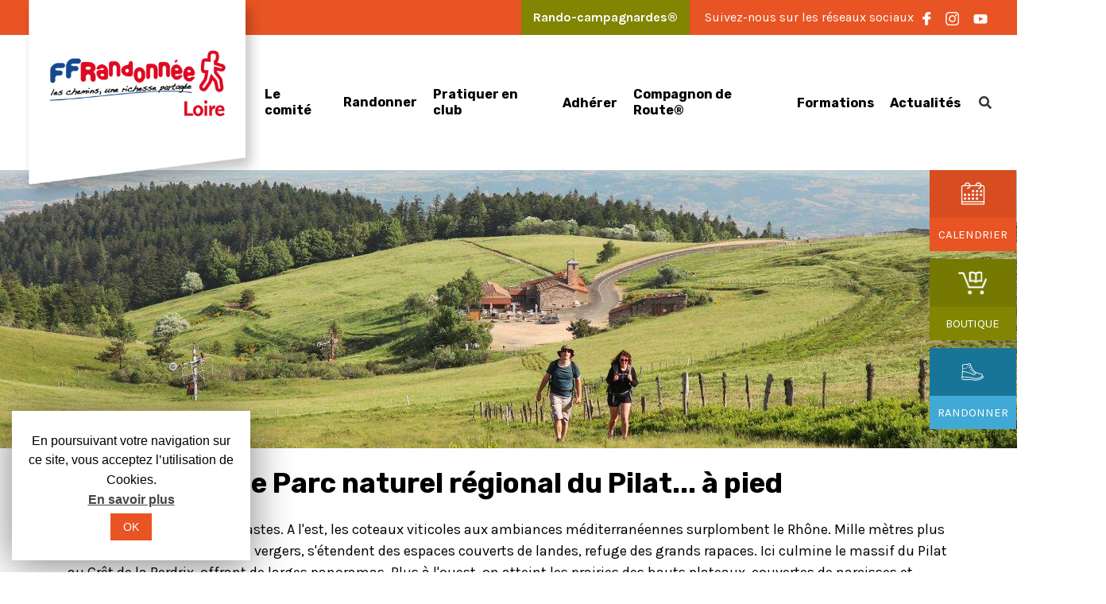

--- FILE ---
content_type: text/html; charset=UTF-8
request_url: https://www.ffrando-loire.fr/le-parc-naturel-regional-du-pilat-a-pied-2/
body_size: 31868
content:
<!doctype html>
<html lang="fr-FR">
<head>
<meta charset="UTF-8">
<meta name="viewport" content="width=device-width, initial-scale=1">
<link rel="profile" href="https://gmpg.org/xfn/11">
<!-- <link rel="stylesheet" href="https://www.ffrando-loire.fr/wp-content/themes/ffrando/lib/bootstrap/css/bootstrap.min.css"> -->
<!-- <link rel="stylesheet" href="https://www.ffrando-loire.fr/wp-content/themes/ffrando/apolline.css"> -->
<link rel="stylesheet" type="text/css" href="//www.ffrando-loire.fr/wp-content/cache/wpfc-minified/jo2p3lrx/v7uy.css" media="all"/>
<style type="text/css">			.heateorSssInstagramBackground{background:radial-gradient(circle at 30% 107%,#fdf497 0,#fdf497 5%,#fd5949 45%,#d6249f 60%,#285aeb 90%)}
.heateor_sss_horizontal_sharing .heateorSssSharing,.heateor_sss_standard_follow_icons_container .heateorSssSharing{
color: #fff;
border-width: 0px;
border-style: solid;
border-color: transparent;
}
.heateor_sss_horizontal_sharing .heateorSssTCBackground{
color:#666;
}
.heateor_sss_horizontal_sharing .heateorSssSharing:hover,.heateor_sss_standard_follow_icons_container .heateorSssSharing:hover{
border-color: transparent;
}
.heateor_sss_vertical_sharing .heateorSssSharing,.heateor_sss_floating_follow_icons_container .heateorSssSharing{
color: #fff;
border-width: 0px;
border-style: solid;
border-color: transparent;
}
.heateor_sss_vertical_sharing .heateorSssTCBackground{
color:#666;
}
.heateor_sss_vertical_sharing .heateorSssSharing:hover,.heateor_sss_floating_follow_icons_container .heateorSssSharing:hover{
border-color: transparent;
}
div.heateor_sss_horizontal_sharing .heateor_sss_square_count{display: block}
@media screen and (max-width:783px) {.heateor_sss_vertical_sharing{display:none!important}}@media screen and (max-width:783px) {.heateor_sss_floating_follow_icons_container{display:none!important}}</style>
<!-- This site is optimized with the Yoast SEO plugin v14.4.1 - https://yoast.com/wordpress/plugins/seo/ -->
<title>Le Parc naturel régional du Pilat... à pied</title>
<meta name="description" content="Le Pilat est un pays de contrastes. A l&#039;est, les vignes, plus haut les espaces couverts de landes, à l&#039;ouest les prairies de narcisses et jonquilles." />
<meta name="robots" content="index, follow" />
<meta name="googlebot" content="index, follow, max-snippet:-1, max-image-preview:large, max-video-preview:-1" />
<meta name="bingbot" content="index, follow, max-snippet:-1, max-image-preview:large, max-video-preview:-1" />
<link rel="canonical" href="https://www.ffrando-loire.fr/le-parc-naturel-regional-du-pilat-a-pied-2/" />
<meta property="og:locale" content="fr_FR" />
<meta property="og:type" content="article" />
<meta property="og:title" content="Le Parc naturel régional du Pilat... à pied" />
<meta property="og:description" content="Le Pilat est un pays de contrastes. A l&#039;est, les vignes, plus haut les espaces couverts de landes, à l&#039;ouest les prairies de narcisses et jonquilles." />
<meta property="og:url" content="https://www.ffrando-loire.fr/le-parc-naturel-regional-du-pilat-a-pied-2/" />
<meta property="og:site_name" content="FFRandonnée Loire" />
<meta property="article:publisher" content="https://www.facebook.com/FFRandonneeloire42/" />
<meta property="article:modified_time" content="2025-04-14T09:21:40+00:00" />
<meta property="og:image" content="https://www.ffrando-loire.fr/wp-content/uploads/2022/03/GR7_Jasserie-du-Pilat_©Loire-Tourisme-33-scaled.jpg" />
<meta property="og:image:width" content="2600" />
<meta property="og:image:height" content="3900" />
<meta name="twitter:card" content="summary_large_image" />
<script type="application/ld+json" class="yoast-schema-graph">{"@context":"https://schema.org","@graph":[{"@type":"Organization","@id":"https://www.ffrando-loire.fr/#organization","name":"Comit\u00e9 FFRandonn\u00e9e Loire","url":"https://www.ffrando-loire.fr/","sameAs":["https://www.facebook.com/FFRandonneeloire42/","https://www.instagram.com/ffrandonnee_loire/"],"logo":{"@type":"ImageObject","@id":"https://www.ffrando-loire.fr/#logo","inLanguage":"fr-FR","url":"https://www.ffrando-loire.fr/wp-content/uploads/2019/12/logo-3.png","width":370,"height":138,"caption":"Comit\u00e9 FFRandonn\u00e9e Loire"},"image":{"@id":"https://www.ffrando-loire.fr/#logo"}},{"@type":"WebSite","@id":"https://www.ffrando-loire.fr/#website","url":"https://www.ffrando-loire.fr/","name":"FFRandonn\u00e9e Loire","description":"","publisher":{"@id":"https://www.ffrando-loire.fr/#organization"},"potentialAction":[{"@type":"SearchAction","target":"https://www.ffrando-loire.fr/?s={search_term_string}","query-input":"required name=search_term_string"}],"inLanguage":"fr-FR"},{"@type":"WebPage","@id":"https://www.ffrando-loire.fr/le-parc-naturel-regional-du-pilat-a-pied-2/#webpage","url":"https://www.ffrando-loire.fr/le-parc-naturel-regional-du-pilat-a-pied-2/","name":"Le Parc naturel r\u00e9gional du Pilat... \u00e0 pied","isPartOf":{"@id":"https://www.ffrando-loire.fr/#website"},"datePublished":"2022-03-02T13:54:31+00:00","dateModified":"2025-04-14T09:21:40+00:00","description":"Le Pilat est un pays de contrastes. A l'est, les vignes, plus haut les espaces couverts de landes, \u00e0 l'ouest les prairies de narcisses et jonquilles.","inLanguage":"fr-FR","potentialAction":[{"@type":"ReadAction","target":["https://www.ffrando-loire.fr/le-parc-naturel-regional-du-pilat-a-pied-2/"]}]}]}</script>
<!-- / Yoast SEO plugin. -->
<link rel='dns-prefetch' href='//www.googletagmanager.com' />
<link rel='dns-prefetch' href='//fonts.googleapis.com' />
<link rel='dns-prefetch' href='//use.typekit.net' />
<link rel='dns-prefetch' href='//s.w.org' />
<link rel="alternate" type="application/rss+xml" title="FFRandonnée Loire &raquo; Flux" href="https://www.ffrando-loire.fr/feed/" />
<link rel="alternate" type="application/rss+xml" title="FFRandonnée Loire &raquo; Flux des commentaires" href="https://www.ffrando-loire.fr/comments/feed/" />
<link rel="alternate" type="text/calendar" title="FFRandonnée Loire &raquo; Flux iCal" href="https://www.ffrando-loire.fr/events/?ical=1" />
<!-- <link rel='stylesheet' id='tribe-common-skeleton-style-css'  href='https://www.ffrando-loire.fr/wp-content/plugins/the-events-calendar/common/src/resources/css/common-skeleton.min.css?ver=4.9.21' type='text/css' media='all' /> -->
<!-- <link rel='stylesheet' id='tribe-tooltip-css-css'  href='https://www.ffrando-loire.fr/wp-content/plugins/the-events-calendar/common/src/resources/css/tooltip.min.css?ver=4.9.21' type='text/css' media='all' /> -->
<!-- <link rel='stylesheet' id='visual-portfolio-css'  href='https://www.ffrando-loire.fr/wp-content/plugins/visual-portfolio/assets/css/main.min.css?ver=1.15.1' type='text/css' media='all' /> -->
<link rel="stylesheet" type="text/css" href="//www.ffrando-loire.fr/wp-content/cache/wpfc-minified/quuwqo1n/v7uy.css" media="all"/>
<noscript><link rel='stylesheet' id='visual-portfolio-noscript-css'  href='https://www.ffrando-loire.fr/wp-content/plugins/visual-portfolio/assets/css/noscript.min.css?ver=1.15.1' type='text/css' media='all' />
</noscript><!-- <link rel='stylesheet' id='visual-portfolio-layout-tiles-css'  href='https://www.ffrando-loire.fr/wp-content/plugins/visual-portfolio/assets/css/layout-tiles.min.css?ver=1.15.1' type='text/css' media='all' /> -->
<!-- <link rel='stylesheet' id='photoswipe-css'  href='https://www.ffrando-loire.fr/wp-content/plugins/visual-portfolio/assets/vendor/photoswipe/photoswipe.css?ver=4.1.3' type='text/css' media='all' /> -->
<!-- <link rel='stylesheet' id='photoswipe-default-skin-css'  href='https://www.ffrando-loire.fr/wp-content/plugins/visual-portfolio/assets/vendor/photoswipe/default-skin/default-skin.css?ver=4.1.3' type='text/css' media='all' /> -->
<!-- <link rel='stylesheet' id='visual-portfolio-popup-photoswipe-css'  href='https://www.ffrando-loire.fr/wp-content/plugins/visual-portfolio/assets/css/popup-photoswipe.min.css?ver=1.15.1' type='text/css' media='all' /> -->
<link rel="stylesheet" type="text/css" href="//www.ffrando-loire.fr/wp-content/cache/wpfc-minified/1s3oxloj/v7uy.css" media="all"/>
<style id='visual-portfolio-popup-photoswipe-inline-css' type='text/css'>
.vp-pswp .pswp__bg { background-color: #1e1e1e; }
</style>
<!-- <link rel='stylesheet' id='visual-portfolio-items-style-default-css'  href='https://www.ffrando-loire.fr/wp-content/plugins/visual-portfolio/templates/items-list/items-style/style.min.css?ver=5.4' type='text/css' media='all' /> -->
<!-- <link rel='stylesheet' id='cookie-law-info-css'  href='https://www.ffrando-loire.fr/wp-content/plugins/cookie-law-info/public/css/cookie-law-info-public.css?ver=1.8.7' type='text/css' media='all' /> -->
<!-- <link rel='stylesheet' id='cookie-law-info-gdpr-css'  href='https://www.ffrando-loire.fr/wp-content/plugins/cookie-law-info/public/css/cookie-law-info-gdpr.css?ver=1.8.7' type='text/css' media='all' /> -->
<!-- <link rel='stylesheet' id='siteorigin-panels-front-css'  href='https://www.ffrando-loire.fr/wp-content/plugins/siteorigin-panels/css/front-flex.min.css?ver=2.10.15' type='text/css' media='all' /> -->
<!-- <link rel='stylesheet' id='so-premium-image-overlay-css'  href='https://www.ffrando-loire.fr/wp-content/plugins/siteorigin-premium/addons/plugin/image-overlay/css/so-premium-image-overlay.css?ver=1.8.0' type='text/css' media='all' /> -->
<!-- <link rel='stylesheet' id='sow-image-default-4b231843ec72-css'  href='https://www.ffrando-loire.fr/wp-content/uploads/siteorigin-widgets/sow-image-default-4b231843ec72.css?ver=5.4' type='text/css' media='all' /> -->
<!-- <link rel='stylesheet' id='sow-image-default-d6014b76747a-css'  href='https://www.ffrando-loire.fr/wp-content/uploads/siteorigin-widgets/sow-image-default-d6014b76747a.css?ver=5.4' type='text/css' media='all' /> -->
<!-- <link rel='stylesheet' id='sow-button-base-css'  href='https://www.ffrando-loire.fr/wp-content/plugins/so-widgets-bundle/widgets/button/css/style.css?ver=1.16.1' type='text/css' media='all' /> -->
<!-- <link rel='stylesheet' id='sow-button-flat-aa7212297369-css'  href='https://www.ffrando-loire.fr/wp-content/uploads/siteorigin-widgets/sow-button-flat-aa7212297369.css?ver=5.4' type='text/css' media='all' /> -->
<!-- <link rel='stylesheet' id='wpos-slick-style-css'  href='https://www.ffrando-loire.fr/wp-content/plugins/wp-responsive-recent-post-slider/assets/css/slick.css?ver=2.2.4' type='text/css' media='all' /> -->
<!-- <link rel='stylesheet' id='wppsac-public-style-css'  href='https://www.ffrando-loire.fr/wp-content/plugins/wp-responsive-recent-post-slider/assets/css/recent-post-style.css?ver=2.2.4' type='text/css' media='all' /> -->
<!-- <link rel='stylesheet' id='ffrando-style-css'  href='https://www.ffrando-loire.fr/wp-content/themes/ffrando/style.css?ver=5.4' type='text/css' media='all' /> -->
<link rel="stylesheet" type="text/css" href="//www.ffrando-loire.fr/wp-content/cache/wpfc-minified/2qsosvbm/208xj.css" media="all"/>
<link rel='stylesheet' id='ffrando-font-css'  href='https://fonts.googleapis.com/css?family=Karla%3A400%2C400i%2C700%2C700i&#038;display=swap&#038;ver=5.4' type='text/css' media='all' />
<link rel='stylesheet' id='ffrando-fonts-css'  href='https://use.typekit.net/ajn1isk.css?ver=5.4' type='text/css' media='all' />
<link rel='stylesheet' id='ffrando-fontsRubik-css'  href='https://fonts.googleapis.com/css?family=Rubik%3A300%2C400%2C400i%2C500%2C700%2C700i%2C900&#038;display=swap&#038;ver=5.4' type='text/css' media='all' />
<!-- <link rel='stylesheet' id='wpdreams-asl-basic-css'  href='https://www.ffrando-loire.fr/wp-content/plugins/ajax-search-lite/css/style.basic.css?ver=4.8.1' type='text/css' media='all' /> -->
<!-- <link rel='stylesheet' id='wpdreams-ajaxsearchlite-css'  href='https://www.ffrando-loire.fr/wp-content/plugins/ajax-search-lite/css/style-underline.css?ver=4.8.1' type='text/css' media='all' /> -->
<!-- <link rel='stylesheet' id='heateor_sss_frontend_css-css'  href='https://www.ffrando-loire.fr/wp-content/plugins/sassy-social-share/public/css/sassy-social-share-public.css?ver=3.3.9' type='text/css' media='all' /> -->
<!-- <link rel='stylesheet' id='heateor_sss_sharing_default_svg-css'  href='https://www.ffrando-loire.fr/wp-content/plugins/sassy-social-share/admin/css/sassy-social-share-svg.css?ver=3.3.9' type='text/css' media='all' /> -->
<!-- <link rel='stylesheet' id='tablepress-default-css'  href='https://www.ffrando-loire.fr/wp-content/plugins/tablepress/css/default.min.css?ver=1.11' type='text/css' media='all' /> -->
<!-- <link rel='stylesheet' id='tablepress-responsive-tables-css'  href='https://www.ffrando-loire.fr/wp-content/plugins/tablepress-responsive-tables/css/tablepress-responsive.min.css?ver=1.7' type='text/css' media='all' /> -->
<!-- <link rel='stylesheet' id='shiftnav-css'  href='https://www.ffrando-loire.fr/wp-content/plugins/shiftnav-pro/pro/assets/css/shiftnav.min.css?ver=1.6.3' type='text/css' media='all' /> -->
<!-- <link rel='stylesheet' id='ubermenu-css'  href='https://www.ffrando-loire.fr/wp-content/plugins/ubermenu/pro/assets/css/ubermenu.min.css?ver=3.4.0.1' type='text/css' media='all' /> -->
<!-- <link rel='stylesheet' id='ubermenu-minimal-css'  href='https://www.ffrando-loire.fr/wp-content/plugins/ubermenu/assets/css/skins/minimal.css?ver=5.4' type='text/css' media='all' /> -->
<!-- <link rel='stylesheet' id='ubermenu-font-awesome-all-css'  href='https://www.ffrando-loire.fr/wp-content/plugins/ubermenu/assets/fontawesome/fonts/css/fontawesome-all.min.css?ver=5.4' type='text/css' media='all' /> -->
<!-- <link rel='stylesheet' id='shiftnav-font-awesome-css'  href='https://www.ffrando-loire.fr/wp-content/plugins/shiftnav-pro/assets/css/fontawesome/css/font-awesome.min.css?ver=1.6.3' type='text/css' media='all' /> -->
<!-- <link rel='stylesheet' id='shiftnav-custom-css'  href='https://www.ffrando-loire.fr/wp-content/plugins/shiftnav-pro/custom/custom.css?ver=1.6.3' type='text/css' media='all' /> --><!-- <link rel="stylesheet" type="text/css" href="https://www.ffrando-loire.fr/wp-content/plugins/nextend-smart-slider3-pro/Public/SmartSlider3/Application/Frontend/Assets/dist/smartslider.min.css?ver=70fceec4" media="all" /> -->
<!-- <link rel="stylesheet" type="text/css" href="https://www.ffrando-loire.fr/wp-content/plugins/nextend-smart-slider3-pro/Public/SmartSlider3Pro/Application/Frontend/Assets/icons/fontawesome/dist/fontawesome.min.css?ver=70fceec4" media="all" /> -->
<link rel="stylesheet" type="text/css" href="//www.ffrando-loire.fr/wp-content/cache/wpfc-minified/q91jroqg/v7uy.css" media="all"/>
<style type="text/css">.n2-ss-spinner-simple-white-container {
position: absolute;
top: 50%;
left: 50%;
margin: -20px;
background: #fff;
width: 20px;
height: 20px;
padding: 10px;
border-radius: 50%;
z-index: 1000;
}
.n2-ss-spinner-simple-white {
outline: 1px solid RGBA(0,0,0,0);
width:100%;
height: 100%;
}
.n2-ss-spinner-simple-white:before {
position: absolute;
top: 50%;
left: 50%;
width: 20px;
height: 20px;
margin-top: -11px;
margin-left: -11px;
}
.n2-ss-spinner-simple-white:not(:required):before {
content: '';
border-radius: 50%;
border-top: 2px solid #333;
border-right: 2px solid transparent;
animation: n2SimpleWhite .6s linear infinite;
}
@keyframes n2SimpleWhite {
to {transform: rotate(360deg);}
}
.n2-ss-spinner-simple-white-container {
position: absolute;
top: 50%;
left: 50%;
margin: -20px;
background: #fff;
width: 20px;
height: 20px;
padding: 10px;
border-radius: 50%;
z-index: 1000;
}
.n2-ss-spinner-simple-white {
outline: 1px solid RGBA(0,0,0,0);
width:100%;
height: 100%;
}
.n2-ss-spinner-simple-white:before {
position: absolute;
top: 50%;
left: 50%;
width: 20px;
height: 20px;
margin-top: -11px;
margin-left: -11px;
}
.n2-ss-spinner-simple-white:not(:required):before {
content: '';
border-radius: 50%;
border-top: 2px solid #333;
border-right: 2px solid transparent;
animation: n2SimpleWhite .6s linear infinite;
}
@keyframes n2SimpleWhite {
to {transform: rotate(360deg);}
}
.n2-ss-spinner-simple-white-container {
position: absolute;
top: 50%;
left: 50%;
margin: -20px;
background: #fff;
width: 20px;
height: 20px;
padding: 10px;
border-radius: 50%;
z-index: 1000;
}
.n2-ss-spinner-simple-white {
outline: 1px solid RGBA(0,0,0,0);
width:100%;
height: 100%;
}
.n2-ss-spinner-simple-white:before {
position: absolute;
top: 50%;
left: 50%;
width: 20px;
height: 20px;
margin-top: -11px;
margin-left: -11px;
}
.n2-ss-spinner-simple-white:not(:required):before {
content: '';
border-radius: 50%;
border-top: 2px solid #333;
border-right: 2px solid transparent;
animation: n2SimpleWhite .6s linear infinite;
}
@keyframes n2SimpleWhite {
to {transform: rotate(360deg);}
}</style>
<script type='text/javascript' src='https://www.ffrando-loire.fr/wp-includes/js/jquery/jquery.js?ver=1.12.4-wp'></script>
<script type='text/javascript' src='https://www.ffrando-loire.fr/wp-includes/js/jquery/jquery-migrate.min.js?ver=1.4.1'></script>
<script type='text/javascript'>
/* <![CDATA[ */
var Cli_Data = {"nn_cookie_ids":[],"cookielist":[]};
var log_object = {"ajax_url":"https:\/\/www.ffrando-loire.fr\/wp-admin\/admin-ajax.php"};
/* ]]> */
</script>
<script type='text/javascript' src='https://www.ffrando-loire.fr/wp-content/plugins/cookie-law-info/public/js/cookie-law-info-public.js?ver=1.8.7'></script>
<script type='text/javascript' src='https://www.ffrando-loire.fr/wp-content/plugins/siteorigin-premium/addons/plugin/image-overlay/js/lib/anime.min.js?ver=1.8.0'></script>
<script type='text/javascript' src='https://www.ffrando-loire.fr/wp-content/plugins/siteorigin-premium/addons/plugin/image-overlay/js/so-premium-image-overlay.min.js?ver=1.8.0'></script>
<!-- Extrait Google Analytics ajouté par Site Kit -->
<script type='text/javascript' src='https://www.googletagmanager.com/gtag/js?id=UA-206378044-1' async></script>
<script type='text/javascript'>
window.dataLayer = window.dataLayer || [];function gtag(){dataLayer.push(arguments);}
gtag('set', 'linker', {"domains":["www.ffrando-loire.fr"]} );
gtag("js", new Date());
gtag("set", "developer_id.dZTNiMT", true);
gtag("config", "UA-206378044-1", {"anonymize_ip":true});
gtag("config", "GT-M34XMRC");
</script>
<!-- Arrêter l&#039;extrait Google Analytics ajouté par Site Kit -->
<link rel='https://api.w.org/' href='https://www.ffrando-loire.fr/wp-json/' />
<link rel="EditURI" type="application/rsd+xml" title="RSD" href="https://www.ffrando-loire.fr/xmlrpc.php?rsd" />
<link rel="wlwmanifest" type="application/wlwmanifest+xml" href="https://www.ffrando-loire.fr/wp-includes/wlwmanifest.xml" /> 
<meta name="generator" content="WordPress 5.4" />
<link rel='shortlink' href='https://www.ffrando-loire.fr/?p=16502' />
<link rel="alternate" type="application/json+oembed" href="https://www.ffrando-loire.fr/wp-json/oembed/1.0/embed?url=https%3A%2F%2Fwww.ffrando-loire.fr%2Fle-parc-naturel-regional-du-pilat-a-pied-2%2F" />
<link rel="alternate" type="text/xml+oembed" href="https://www.ffrando-loire.fr/wp-json/oembed/1.0/embed?url=https%3A%2F%2Fwww.ffrando-loire.fr%2Fle-parc-naturel-regional-du-pilat-a-pied-2%2F&#038;format=xml" />
<meta name="generator" content="Site Kit by Google 1.106.0" />
<!-- ShiftNav CSS
================================================================ -->
<style type="text/css" id="shiftnav-dynamic-css">
@media only screen and (min-width:1100px){ #shiftnav-toggle-main, .shiftnav-toggle-mobile{ display:none; } .shiftnav-wrap { padding-top:0 !important; } }
@media only screen and (max-width:1099px){ #site-navigation{ display:none !important; } }
/* Status: Loaded from Transient */
</style>
<!-- end ShiftNav CSS -->
<style id="ubermenu-custom-generated-css">
/** Font Awesome 4 Compatibility **/
.fa{font-style:normal;font-variant:normal;font-weight:normal;font-family:FontAwesome;}
/** UberMenu Custom Menu Item Styles (Menu Item Settings) **/
/* 67 */     .ubermenu .ubermenu-submenu.ubermenu-submenu-id-67 { width:auto; min-width:auto; }
/* 701 */    .ubermenu .ubermenu-submenu.ubermenu-submenu-id-701 { width:600px; min-width:600px; }
/* 66 */     .ubermenu .ubermenu-submenu.ubermenu-submenu-id-66 { width:600px; min-width:600px; }
/* 14246 */  .ubermenu .ubermenu-submenu.ubermenu-submenu-id-14246 { width:300px; min-width:300px; }
/* Status: Loaded from Transient */
</style><script type='text/javascript'>
/* <![CDATA[ */
var VPData = {"__":{"couldnt_retrieve_vp":"Couldn&#039;t retrieve Visual Portfolio ID.","pswp_close":"Close (Esc)","pswp_share":"Share","pswp_fs":"Toggle fullscreen","pswp_zoom":"Zoom in\/out","pswp_prev":"Previous (arrow left)","pswp_next":"Next (arrow right)","pswp_share_fb":"Share on Facebook","pswp_share_tw":"Tweet","pswp_share_pin":"Pin it","fancybox_close":"Close","fancybox_next":"Next","fancybox_prev":"Previous","fancybox_error":"The requested content cannot be loaded. <br \/> Please try again later.","fancybox_play_start":"Start slideshow","fancybox_play_stop":"Pause slideshow","fancybox_full_screen":"Full screen","fancybox_thumbs":"Thumbnails","fancybox_download":"Download","fancybox_share":"Share","fancybox_zoom":"Zoom"},"settingsPopupGallery":{"vendor":"photoswipe","show_arrows":true,"show_counter":true,"show_zoom_button":true,"show_fullscreen_button":true,"show_share_button":true,"show_close_button":true,"show_download_button":false,"show_slideshow":false,"show_thumbs":true},"screenSizes":[320,576,768,992,1200]};
/* ]]> */
</script>
<meta name="tec-api-version" content="v1"><meta name="tec-api-origin" content="https://www.ffrando-loire.fr"><link rel="https://theeventscalendar.com/" href="https://www.ffrando-loire.fr/wp-json/tribe/events/v1/" />    <script>
(function($) {
$(document).on('facetwp-refresh', function() {
if ( FWP.soft_refresh == true )  {
FWP.enable_scroll = true;
} else {
FWP.enable_scroll = false;
}
});
$(document).on('facetwp-loaded', function() {
if (FWP.enable_scroll == true) {
$('html, body').animate({
scrollTop: 0 // Scroll to the top of the page
}, 500);
}
});
})(jQuery);
</script>
<link href='//fonts.googleapis.com/css?family=Open+Sans' rel='stylesheet' type='text/css'>
<style type="text/css">.recentcomments a{display:inline !important;padding:0 !important;margin:0 !important;}</style>		<script type="text/javascript">
var cli_flush_cache=1;
</script>
<style type="text/css">
<!--
@font-face {
font-family: 'aslsicons2';
src: url('https://www.ffrando-loire.fr/wp-content/plugins/ajax-search-lite/css/fonts/icons2.eot');
src: url('https://www.ffrando-loire.fr/wp-content/plugins/ajax-search-lite/css/fonts/icons2.eot?#iefix') format('embedded-opentype'),
url('https://www.ffrando-loire.fr/wp-content/plugins/ajax-search-lite/css/fonts/icons2.woff2') format('woff2'),
url('https://www.ffrando-loire.fr/wp-content/plugins/ajax-search-lite/css/fonts/icons2.woff') format('woff'),
url('https://www.ffrando-loire.fr/wp-content/plugins/ajax-search-lite/css/fonts/icons2.ttf') format('truetype'),
url('https://www.ffrando-loire.fr/wp-content/plugins/ajax-search-lite/css/fonts/icons2.svg#icons') format('svg');
font-weight: normal;
font-style: normal;
}
div[id*='ajaxsearchlitesettings'].searchsettings .asl_option_inner label {
font-size: 0px !important;
color: rgba(0, 0, 0, 0);
}
div[id*='ajaxsearchlitesettings'].searchsettings .asl_option_inner label:after {
font-size: 11px !important;
position: absolute;
top: 0;
left: 0;
z-index: 1;
}
div[id*='ajaxsearchlite'].wpdreams_asl_container {
width: 50%;
margin: 0px 0px 0px 0px;
}
div[id*='ajaxsearchliteres'].wpdreams_asl_results div.resdrg span.highlighted {
font-weight: bold;
color: rgba(217, 49, 43, 1);
background-color: rgba(238, 238, 238, 1);
}
div[id*='ajaxsearchliteres'].wpdreams_asl_results .results div.asl_image {
width: 70px;
height: 70px;
}
div.asl_r .results {
max-height: none;
}
div.asl_r.asl_w.vertical .results .item::after {
display: block;
position: absolute;
bottom: 0;
content: '';
height: 1px;
width: 100%;
background: #D8D8D8;
}
div.asl_r.asl_w.vertical .results .item.asp_last_item::after {
display: none;
}
-->
</style>
<script type="text/javascript">
if ( typeof _ASL !== "undefined" && _ASL !== null && typeof _ASL.initialize !== "undefined" )
_ASL.initialize();
</script>
<style type="text/css" media="all"
id="siteorigin-panels-layouts-head">/* Layout 16502 */ #pgc-16502-0-0 , #pgc-16502-1-0 , #pgc-16502-3-0 { width:100%;width:calc(100% - ( 0 * 30px ) ) } #pl-16502 #panel-16502-0-0-0 , #pl-16502 #panel-16502-1-0-0 , #pl-16502 #panel-16502-1-0-1 , #pl-16502 #panel-16502-3-0-0 , #pl-16502 #panel-16502-3-0-2 {  } #pg-16502-0 , #pg-16502-1 , #pg-16502-2 , #pl-16502 .so-panel , #pl-16502 .so-panel:last-child { margin-bottom:0px } #pgc-16502-2-0 { width:28.8568%;width:calc(28.8568% - ( 0.71143154366856 * 30px ) ) } #pl-16502 #panel-16502-2-0-0 { margin:30px 0px 0px 0px } #pl-16502 #panel-16502-2-0-1 , #pl-16502 #panel-16502-3-0-1 { margin:0px 0px 30px 0px } #pgc-16502-2-1 { width:71.1432%;width:calc(71.1432% - ( 0.28856845633144 * 30px ) ) } #pl-16502 #panel-16502-2-1-0 { margin:30px 0px 30px 0px } #pg-16502-0.panel-no-style, #pg-16502-0.panel-has-style > .panel-row-style , #pg-16502-1.panel-no-style, #pg-16502-1.panel-has-style > .panel-row-style , #pg-16502-2.panel-no-style, #pg-16502-2.panel-has-style > .panel-row-style , #pg-16502-3.panel-no-style, #pg-16502-3.panel-has-style > .panel-row-style { -webkit-align-items:flex-start;align-items:flex-start } #pg-16502-2> .panel-row-style { background-image:url(https://www.ffrando-loire.fr/wp-content/uploads/2019/11/fond.png);background-attachment:fixed;background-position:center center;background-size:cover } #panel-16502-2-0-0> .panel-widget-style , #panel-16502-2-1-0> .panel-widget-style , #pg-16502-3> .panel-row-style { padding:20px 20px 20px 20px } #panel-16502-2-0-1> .panel-widget-style { padding:10px 10px 10px 10px } #panel-16502-3-0-1> .panel-widget-style { padding:0px 120px 0px 120px } @media (max-width:1024px){ #pg-16502-0.panel-no-style, #pg-16502-0.panel-has-style > .panel-row-style , #pg-16502-1.panel-no-style, #pg-16502-1.panel-has-style > .panel-row-style , #pg-16502-2.panel-no-style, #pg-16502-2.panel-has-style > .panel-row-style , #pg-16502-3.panel-no-style, #pg-16502-3.panel-has-style > .panel-row-style { -webkit-flex-direction:column;-ms-flex-direction:column;flex-direction:column } #pg-16502-0 > .panel-grid-cell , #pg-16502-0 > .panel-row-style > .panel-grid-cell , #pg-16502-1 > .panel-grid-cell , #pg-16502-1 > .panel-row-style > .panel-grid-cell , #pg-16502-2 > .panel-grid-cell , #pg-16502-2 > .panel-row-style > .panel-grid-cell , #pg-16502-3 > .panel-grid-cell , #pg-16502-3 > .panel-row-style > .panel-grid-cell { width:100%;margin-right:0 } #pgc-16502-2-0 , #pl-16502 .panel-grid .panel-grid-cell-mobile-last { margin-bottom:0px } #pl-16502 .panel-grid-cell { padding:0 } #pl-16502 .panel-grid .panel-grid-cell-empty { display:none } #pg-16502-2> .panel-row-style { background-attachment:scroll }  } </style><link rel="icon" href="https://www.ffrando-loire.fr/wp-content/uploads/2019/12/cropped-favicon-ffrando-32x32.png" sizes="32x32" />
<link rel="icon" href="https://www.ffrando-loire.fr/wp-content/uploads/2019/12/cropped-favicon-ffrando-192x192.png" sizes="192x192" />
<link rel="apple-touch-icon" href="https://www.ffrando-loire.fr/wp-content/uploads/2019/12/cropped-favicon-ffrando-180x180.png" />
<meta name="msapplication-TileImage" content="https://www.ffrando-loire.fr/wp-content/uploads/2019/12/cropped-favicon-ffrando-270x270.png" />
<script type="text/javascript">(function(){var N=this;N.N2_=N.N2_||{r:[],d:[]},N.N2R=N.N2R||function(){N.N2_.r.push(arguments)},N.N2D=N.N2D||function(){N.N2_.d.push(arguments)}}).call(window);if(!window.n2jQuery){window.n2jQuery={ready:function(cb){console.error('n2jQuery will be deprecated!');N2R(['$'],cb)}}}window.nextend={localization:{},ready:function(cb){console.error('nextend.ready will be deprecated!');N2R('documentReady',function($){cb.call(window,$)})}};nextend.fontsLoaded=false;nextend.fontsLoadedActive=function(){nextend.fontsLoaded=true};var requiredFonts=["Rubik:n3","Rubik:n4","Rubik:n3","Rubik:n4","Rubik:n3","Rubik:n4","Karla:n3","Karla:n4","Karla:n3","Karla:n4","Karla:n3","Karla:n4","Roboto:n3","Roboto:n4"],fontData={google:{families:["Rubik:300,400,300,400,300,400","Karla:300,400,300,400,300,400","Roboto:300,400:latin"]},active:function(){nextend.fontsLoadedActive()},inactive:function(){nextend.fontsLoadedActive()},fontactive:function(f,s){fontData.resolveFont(f+':'+s)},fontinactive:function(f,s){fontData.resolveFont(f+':'+s)},resolveFont:function(n){for(var i=requiredFonts.length-1;i>=0;i--){if(requiredFonts[i]===n){requiredFonts.splice(i,1);break}}if(!requiredFonts.length)nextend.fontsLoadedActive()}};if(typeof WebFontConfig!=='undefined'&&typeof WebFont==='undefined'){var _WebFontConfig=WebFontConfig;for(var k in WebFontConfig){if(k=='active'){fontData.active=function(){nextend.fontsLoadedActive();_WebFontConfig.active()}}else if(k=='inactive'){fontData.inactive=function(){nextend.fontsLoadedActive();_WebFontConfig.inactive()}}else if(k=='fontactive'){fontData.fontactive=function(f,s){fontData.resolveFont(f+':'+s);_WebFontConfig.fontactive.apply(this,arguments)}}else if(k=='fontinactive'){fontData.fontinactive=function(f,s){fontData.resolveFont(f+':'+s);_WebFontConfig.fontinactive.apply(this,arguments)}}else if(k=='google'){if(typeof WebFontConfig.google.families!=='undefined'){for(var i=0;i<WebFontConfig.google.families.length;i++){fontData.google.families.push(WebFontConfig.google.families[i])}}}else{fontData[k]=WebFontConfig[k]}}}fontData.classes=true;fontData.events=true;if(typeof WebFont==='undefined'){window.WebFontConfig=fontData}else{WebFont.load(fontData)}</script><script type="text/javascript" src="https://www.ffrando-loire.fr/wp-content/plugins/nextend-smart-slider3-pro/Public/SmartSlider3/Application/Frontend/Assets/dist/n2-j.min.js?ver=70fceec4"></script>
<script type="text/javascript" src="https://www.ffrando-loire.fr/wp-content/plugins/nextend-smart-slider3-pro/Public/SmartSlider3/Application/Frontend/Assets/dist/nextend-gsap.min.js?ver=70fceec4"></script>
<script type="text/javascript" src="https://www.ffrando-loire.fr/wp-content/plugins/nextend-smart-slider3-pro/Public/SmartSlider3/Application/Frontend/Assets/dist/smartslider-frontend.min.js?ver=70fceec4"></script>
<script type="text/javascript" src="https://www.ffrando-loire.fr/wp-content/plugins/nextend-smart-slider3-pro/Public/SmartSlider3/Slider/SliderType/Simple/Assets/dist/smartslider-simple-type-frontend.min.js?ver=70fceec4"></script>
<script type="text/javascript" src="https://www.ffrando-loire.fr/wp-content/plugins/nextend-smart-slider3-pro/Public/SmartSlider3/Application/Frontend/Assets/dist/nextend-webfontloader.min.js?ver=70fceec4"></script>
<script type="text/javascript">N2R('documentReady',function($){nextend.fontsDeferred=$.Deferred();if(nextend.fontsLoaded){nextend.fontsDeferred.resolve()}else{nextend.fontsLoadedActive=function(){nextend.fontsLoaded=true;nextend.fontsDeferred.resolve()};var intercalCounter=0;nextend.fontInterval=setInterval(function(){if(intercalCounter>3||document.documentElement.className.indexOf('wf-active')!==-1){nextend.fontsLoadedActive();clearInterval(nextend.fontInterval)}intercalCounter++},1000)}N2R(["documentReady","smartslider-frontend","nextend-gsap","smartslider-simple-type-frontend"],function(){new N2Classes.SmartSliderSimple('#n2-ss-3',{"admin":false,"callbacks":"","background.video.mobile":1,"randomize":{"randomize":0,"randomizeFirst":0},"alias":{"id":0,"smoothScroll":0,"slideSwitch":0,"scrollSpeed":400},"align":"normal","isDelayed":0,"load":{"fade":1,"scroll":0},"playWhenVisible":1,"playWhenVisibleAt":0.5,"responsive":{"hideOn":{"desktopLandscape":false,"desktopPortrait":false,"tabletLandscape":false,"tabletPortrait":false,"mobileLandscape":false,"mobilePortrait":false},"onResizeEnabled":true,"type":"fullwidth","downscale":1,"upscale":1,"minimumHeight":500,"maximumSlideWidth":{"desktopLandscape":2400,"desktopPortrait":2400,"tabletLandscape":2400,"tabletPortrait":2400,"mobileLandscape":2400,"mobilePortrait":2400},"forceFull":0,"forceFullOverflowX":"none","forceFullHorizontalSelector":"bloc-slider","constrainRatio":1,"sliderHeightBasedOn":"real","decreaseSliderHeight":0,"focusUser":1,"focusEdge":"auto","breakpoints":[{"device":"tabletPortrait","type":"max-screen-width","portraitWidth":1199,"landscapeWidth":1199},{"device":"mobilePortrait","type":"max-screen-width","portraitWidth":700,"landscapeWidth":900}],"enabledDevices":{"desktopLandscape":0,"desktopPortrait":1,"tabletLandscape":0,"tabletPortrait":1,"mobileLandscape":0,"mobilePortrait":1},"sizes":{"desktopPortrait":{"width":400,"height":500,"max":3000,"min":400},"tabletPortrait":{"width":400,"height":500,"max":1199,"min":400},"mobilePortrait":{"width":320,"height":400,"max":900,"min":320}},"normalizedDeviceModes":{"unknown":"desktopPortrait","desktopPortrait":"desktopPortrait","desktopLandscape":"desktopPortrait","tabletLandscape":"desktopPortrait","tabletPortrait":"tabletPortrait","mobileLandscape":"tabletPortrait","mobilePortrait":"mobilePortrait"},"overflowHiddenPage":0,"focus":{"offsetTop":"#wpadminbar","offsetBottom":""}},"controls":{"mousewheel":0,"touch":"horizontal","keyboard":1,"blockCarouselInteraction":1},"lazyLoad":0,"lazyLoadNeighbor":0,"blockrightclick":0,"maintainSession":0,"autoplay":{"enabled":1,"start":1,"duration":3000,"autoplayLoop":1,"allowReStart":1,"pause":{"click":1,"mouse":"0","mediaStarted":1},"resume":{"click":0,"mouse":"0","mediaEnded":1,"slidechanged":0},"interval":1,"intervalModifier":"loop","intervalSlide":"current"},"perspective":1000,"layerMode":{"playOnce":0,"playFirstLayer":1,"mode":"skippable","inAnimation":"mainInEnd"},"parallax":{"enabled":1,"mobile":0,"is3D":0,"animate":1,"horizontal":"mouse","vertical":"mouse","origin":"slider","scrollmove":"both"},"postBackgroundAnimations":0,"bgAnimationsColor":"RGBA(51,51,51,1)","bgAnimations":0,"mainanimation":{"type":"horizontal","duration":800,"delay":0,"ease":"easeOutQuad","parallax":0,"shiftedBackgroundAnimation":"auto"},"carousel":1,"dynamicHeight":0,"initCallbacks":function($){N2D("SmartSliderWidgetBulletTransition","SmartSliderWidget",function(l,s){function t(t,e){this.key="bullet",this.parameters=e,N2Classes.SmartSliderWidget.prototype.constructor.call(this,t)}return((t.prototype=Object.create(N2Classes.SmartSliderWidget.prototype)).constructor=t).prototype.onStart=function(){switch(this.hasDots=!0,this.axis="horizontal",this.offset=0,this.$bar=this.slider.sliderElement.find(".nextend-bullet-bar"),this.$widget=this.$bar.parent(),this.event="universalclick","mouseenter"===this.parameters.action&&(this.event="universalenter"),this.parameters.area){case 5:case 8:this.axis="vertical"}this.slider.stages.done("BeforeShow",this.onBeforeShow.bind(this))},t.prototype.onBeforeShow=function(){this.onVisibleSlidesChanged(),this.hasDots&&this.slider.currentSlide.$dot.addClass("n2-active").removeAttr("tabindex").attr("aria-current","true"),this.slider.sliderElement.on({visibleSlidesChanged:this.onVisibleSlidesChanged.bind(this),SlideWillChange:this.onSlideSwitch.bind(this)})},t.prototype.onSlideSwitch=function(t,e){this.hasDots&&(this.$dots.removeClass("n2-active").attr("tabindex","0").removeAttr("aria-current"),e.$dot.addClass("n2-active").removeAttr("tabindex").attr("aria-current","true"))},t.prototype.showThumbnail=function(t,e){var i=this.getThumbnail(t);NextendTween.to(i,.3,{opacity:1}),t.$dot.one("universalleave.thumbnailleave",this.hideThumbnail.bind(this,i))},t.prototype.hideThumbnail=function(t,e){e.stopPropagation(),NextendTween.to(t,.3,{opacity:0,onComplete:function(){t.remove()}})},t.prototype.getThumbnail=function(t){var e=t.$dot,i=this.slider.sliderElement.offset(),s=e.offset(),o=e.outerWidth(),a=e.outerHeight(),r=l("<div></div>").append(l("<div></div>").css({width:this.parameters.thumbnailWidth,height:this.parameters.thumbnailHeight,backgroundImage:'url("'+t.getThumbnail()+'")'}).addClass("n2-ss-bullet-thumbnail")).addClass(this.parameters.thumbnailStyle).addClass("n2-ss-bullet-thumbnail-container").appendTo(this.slider.sliderElement);switch(this.parameters.thumbnailPosition){case"right":r.css({left:s.left-i.left+o,top:s.top-i.top+a/2-r.outerHeight(!0)/2});break;case"left":r.css({left:s.left-i.left-r.outerWidth(!0),top:s.top-i.top+a/2-r.outerHeight(!0)/2});break;case"top":r.css({left:s.left-i.left+o/2-r.outerWidth(!0)/2,top:s.top-i.top-r.outerHeight(!0)});break;case"bottom":r.css({left:s.left-i.left+o/2-r.outerWidth(!0)/2,top:s.top-i.top+a})}return e.data("thumbnail",r),r},t.prototype.onVisibleSlidesChanged=function(){if(this.$dotsOuter!==s&&(this.$dotsOuter.remove(),delete this.$dotsOuter),this.$bar.html(""),this.slider.visibleSlides.length<=1)this.hasDots=!1;else{this.hasDots=!0,this.$dots=l(),this.$dotsOuter=l();for(var t=0;t<this.slider.visibleSlides.length;t++){var e=this.slider.visibleSlides[t],i=l('<div class="n2-ow n2-bullet '+this.parameters.dotClasses+'" tabindex="0"></div>').attr("role","button").attr("aria-label",e.getTitle()).appendTo(this.$bar);switch(this.$dotsOuter=this.$dotsOuter.add(i.wrap(l('<div class="n2-ow"></div>').on(this.event,this.onDotClick.bind(this,e))).on("n2Activate",this.onDotClick.bind(this,e))),e.$dot=i,this.$dots=this.$dots.add(i),this.parameters.mode){case"numeric":i.html(t+1);break;case"title":i.html(e.getTitle())}1===this.parameters.thumbnail&&e.getThumbnail()&&i.on({universalenter:this.showThumbnail.bind(this,e)},{leaveOnSecond:!0})}this.onSlideSwitch(null,this.slider.currentSlide)}},t.prototype.onDotClick=function(t,e){this.slider.directionalChangeTo(t.index)},t.prototype.calculateDimensions=function(t){this.isVisible()?(this.$widget.addClass("n2-ss-control-bullet--calculate-size"),t[this.key+"width"]=this.$bar.outerWidth(),t[this.key+"height"]=this.$bar.outerHeight(),this.$widget.removeClass("n2-ss-control-bullet--calculate-size")):(t[this.key+"width"]=0,t[this.key+"height"]=0)},t});new N2Classes.SmartSliderWidgetBulletTransition(this,{"area":11,"dotClasses":"n2-style-c0fe1c7a37b7b7c3cb83a8d1cde6e7ce-dot ","mode":"","action":"click"})}})});N2R(["documentReady","smartslider-frontend","nextend-gsap","smartslider-simple-type-frontend"],function(){new N2Classes.SmartSliderSimple('#n2-ss-6',{"admin":false,"callbacks":"","background.video.mobile":1,"randomize":{"randomize":0,"randomizeFirst":0},"alias":{"id":0,"smoothScroll":0,"slideSwitch":0,"scrollSpeed":400},"align":"normal","isDelayed":0,"load":{"fade":1,"scroll":0},"playWhenVisible":1,"playWhenVisibleAt":0.5,"responsive":{"hideOn":{"desktopLandscape":false,"desktopPortrait":false,"tabletLandscape":false,"tabletPortrait":false,"mobileLandscape":false,"mobilePortrait":false},"onResizeEnabled":true,"type":"fullwidth","downscale":1,"upscale":1,"minimumHeight":500,"maximumSlideWidth":{"desktopLandscape":2400,"desktopPortrait":2400,"tabletLandscape":2400,"tabletPortrait":2400,"mobileLandscape":2400,"mobilePortrait":2400},"forceFull":0,"forceFullOverflowX":"none","forceFullHorizontalSelector":"bloc-slider","constrainRatio":1,"sliderHeightBasedOn":"real","decreaseSliderHeight":0,"focusUser":1,"focusEdge":"auto","breakpoints":[{"device":"tabletPortrait","type":"max-screen-width","portraitWidth":1199,"landscapeWidth":1199},{"device":"mobilePortrait","type":"max-screen-width","portraitWidth":700,"landscapeWidth":900}],"enabledDevices":{"desktopLandscape":0,"desktopPortrait":1,"tabletLandscape":0,"tabletPortrait":1,"mobileLandscape":0,"mobilePortrait":1},"sizes":{"desktopPortrait":{"width":400,"height":500,"max":3000,"min":400},"tabletPortrait":{"width":400,"height":500,"max":1199,"min":400},"mobilePortrait":{"width":320,"height":400,"max":900,"min":320}},"normalizedDeviceModes":{"unknown":"desktopPortrait","desktopPortrait":"desktopPortrait","desktopLandscape":"desktopPortrait","tabletLandscape":"desktopPortrait","tabletPortrait":"tabletPortrait","mobileLandscape":"tabletPortrait","mobilePortrait":"mobilePortrait"},"overflowHiddenPage":0,"focus":{"offsetTop":"#wpadminbar","offsetBottom":""}},"controls":{"mousewheel":0,"touch":"horizontal","keyboard":1,"blockCarouselInteraction":1},"lazyLoad":0,"lazyLoadNeighbor":0,"blockrightclick":0,"maintainSession":0,"autoplay":{"enabled":1,"start":1,"duration":4000,"autoplayLoop":1,"allowReStart":1,"pause":{"click":1,"mouse":"0","mediaStarted":1},"resume":{"click":0,"mouse":"0","mediaEnded":1,"slidechanged":0},"interval":1,"intervalModifier":"loop","intervalSlide":"current"},"perspective":1000,"layerMode":{"playOnce":0,"playFirstLayer":1,"mode":"skippable","inAnimation":"mainInEnd"},"parallax":{"enabled":1,"mobile":0,"is3D":0,"animate":1,"horizontal":"mouse","vertical":"mouse","origin":"slider","scrollmove":"both"},"postBackgroundAnimations":0,"bgAnimationsColor":"RGBA(51,51,51,1)","bgAnimations":0,"mainanimation":{"type":"horizontal","duration":800,"delay":0,"ease":"easeOutQuad","parallax":0,"shiftedBackgroundAnimation":"auto"},"carousel":1,"dynamicHeight":0,"initCallbacks":function($){N2D("SmartSliderWidgetBulletTransition","SmartSliderWidget",function(l,s){function t(t,e){this.key="bullet",this.parameters=e,N2Classes.SmartSliderWidget.prototype.constructor.call(this,t)}return((t.prototype=Object.create(N2Classes.SmartSliderWidget.prototype)).constructor=t).prototype.onStart=function(){switch(this.hasDots=!0,this.axis="horizontal",this.offset=0,this.$bar=this.slider.sliderElement.find(".nextend-bullet-bar"),this.$widget=this.$bar.parent(),this.event="universalclick","mouseenter"===this.parameters.action&&(this.event="universalenter"),this.parameters.area){case 5:case 8:this.axis="vertical"}this.slider.stages.done("BeforeShow",this.onBeforeShow.bind(this))},t.prototype.onBeforeShow=function(){this.onVisibleSlidesChanged(),this.hasDots&&this.slider.currentSlide.$dot.addClass("n2-active").removeAttr("tabindex").attr("aria-current","true"),this.slider.sliderElement.on({visibleSlidesChanged:this.onVisibleSlidesChanged.bind(this),SlideWillChange:this.onSlideSwitch.bind(this)})},t.prototype.onSlideSwitch=function(t,e){this.hasDots&&(this.$dots.removeClass("n2-active").attr("tabindex","0").removeAttr("aria-current"),e.$dot.addClass("n2-active").removeAttr("tabindex").attr("aria-current","true"))},t.prototype.showThumbnail=function(t,e){var i=this.getThumbnail(t);NextendTween.to(i,.3,{opacity:1}),t.$dot.one("universalleave.thumbnailleave",this.hideThumbnail.bind(this,i))},t.prototype.hideThumbnail=function(t,e){e.stopPropagation(),NextendTween.to(t,.3,{opacity:0,onComplete:function(){t.remove()}})},t.prototype.getThumbnail=function(t){var e=t.$dot,i=this.slider.sliderElement.offset(),s=e.offset(),o=e.outerWidth(),a=e.outerHeight(),r=l("<div></div>").append(l("<div></div>").css({width:this.parameters.thumbnailWidth,height:this.parameters.thumbnailHeight,backgroundImage:'url("'+t.getThumbnail()+'")'}).addClass("n2-ss-bullet-thumbnail")).addClass(this.parameters.thumbnailStyle).addClass("n2-ss-bullet-thumbnail-container").appendTo(this.slider.sliderElement);switch(this.parameters.thumbnailPosition){case"right":r.css({left:s.left-i.left+o,top:s.top-i.top+a/2-r.outerHeight(!0)/2});break;case"left":r.css({left:s.left-i.left-r.outerWidth(!0),top:s.top-i.top+a/2-r.outerHeight(!0)/2});break;case"top":r.css({left:s.left-i.left+o/2-r.outerWidth(!0)/2,top:s.top-i.top-r.outerHeight(!0)});break;case"bottom":r.css({left:s.left-i.left+o/2-r.outerWidth(!0)/2,top:s.top-i.top+a})}return e.data("thumbnail",r),r},t.prototype.onVisibleSlidesChanged=function(){if(this.$dotsOuter!==s&&(this.$dotsOuter.remove(),delete this.$dotsOuter),this.$bar.html(""),this.slider.visibleSlides.length<=1)this.hasDots=!1;else{this.hasDots=!0,this.$dots=l(),this.$dotsOuter=l();for(var t=0;t<this.slider.visibleSlides.length;t++){var e=this.slider.visibleSlides[t],i=l('<div class="n2-ow n2-bullet '+this.parameters.dotClasses+'" tabindex="0"></div>').attr("role","button").attr("aria-label",e.getTitle()).appendTo(this.$bar);switch(this.$dotsOuter=this.$dotsOuter.add(i.wrap(l('<div class="n2-ow"></div>').on(this.event,this.onDotClick.bind(this,e))).on("n2Activate",this.onDotClick.bind(this,e))),e.$dot=i,this.$dots=this.$dots.add(i),this.parameters.mode){case"numeric":i.html(t+1);break;case"title":i.html(e.getTitle())}1===this.parameters.thumbnail&&e.getThumbnail()&&i.on({universalenter:this.showThumbnail.bind(this,e)},{leaveOnSecond:!0})}this.onSlideSwitch(null,this.slider.currentSlide)}},t.prototype.onDotClick=function(t,e){this.slider.directionalChangeTo(t.index)},t.prototype.calculateDimensions=function(t){this.isVisible()?(this.$widget.addClass("n2-ss-control-bullet--calculate-size"),t[this.key+"width"]=this.$bar.outerWidth(),t[this.key+"height"]=this.$bar.outerHeight(),this.$widget.removeClass("n2-ss-control-bullet--calculate-size")):(t[this.key+"width"]=0,t[this.key+"height"]=0)},t});new N2Classes.SmartSliderWidgetBulletTransition(this,{"area":11,"dotClasses":"n2-style-c0fe1c7a37b7b7c3cb83a8d1cde6e7ce-dot ","mode":"","action":"click"})}})});N2R(["documentReady","smartslider-frontend","nextend-gsap","smartslider-simple-type-frontend"],function(){new N2Classes.SmartSliderSimple('#n2-ss-25',{"admin":false,"callbacks":"","background.video.mobile":1,"randomize":{"randomize":0,"randomizeFirst":0},"alias":{"id":0,"smoothScroll":0,"slideSwitch":0,"scrollSpeed":400},"align":"normal","isDelayed":0,"load":{"fade":1,"scroll":0},"playWhenVisible":1,"playWhenVisibleAt":0.5,"responsive":{"hideOn":{"desktopLandscape":false,"desktopPortrait":false,"tabletLandscape":false,"tabletPortrait":false,"mobileLandscape":false,"mobilePortrait":false},"onResizeEnabled":true,"type":"fullwidth","downscale":1,"upscale":1,"minimumHeight":500,"maximumSlideWidth":{"desktopLandscape":2400,"desktopPortrait":2400,"tabletLandscape":2400,"tabletPortrait":2400,"mobileLandscape":2400,"mobilePortrait":2400},"forceFull":0,"forceFullOverflowX":"none","forceFullHorizontalSelector":"bloc-slider","constrainRatio":1,"sliderHeightBasedOn":"real","decreaseSliderHeight":0,"focusUser":1,"focusEdge":"auto","breakpoints":[{"device":"tabletPortrait","type":"max-screen-width","portraitWidth":1199,"landscapeWidth":1199},{"device":"mobilePortrait","type":"max-screen-width","portraitWidth":700,"landscapeWidth":900}],"enabledDevices":{"desktopLandscape":0,"desktopPortrait":1,"tabletLandscape":0,"tabletPortrait":1,"mobileLandscape":0,"mobilePortrait":1},"sizes":{"desktopPortrait":{"width":400,"height":500,"max":3000,"min":400},"tabletPortrait":{"width":400,"height":500,"max":1199,"min":400},"mobilePortrait":{"width":320,"height":400,"max":900,"min":320}},"normalizedDeviceModes":{"unknown":"desktopPortrait","desktopPortrait":"desktopPortrait","desktopLandscape":"desktopPortrait","tabletLandscape":"desktopPortrait","tabletPortrait":"tabletPortrait","mobileLandscape":"tabletPortrait","mobilePortrait":"mobilePortrait"},"overflowHiddenPage":0,"focus":{"offsetTop":"#wpadminbar","offsetBottom":""}},"controls":{"mousewheel":0,"touch":"horizontal","keyboard":1,"blockCarouselInteraction":1},"lazyLoad":0,"lazyLoadNeighbor":0,"blockrightclick":0,"maintainSession":0,"autoplay":{"enabled":1,"start":1,"duration":3000,"autoplayLoop":1,"allowReStart":1,"pause":{"click":1,"mouse":"0","mediaStarted":1},"resume":{"click":0,"mouse":"0","mediaEnded":1,"slidechanged":0},"interval":1,"intervalModifier":"loop","intervalSlide":"current"},"perspective":1000,"layerMode":{"playOnce":0,"playFirstLayer":1,"mode":"skippable","inAnimation":"mainInEnd"},"parallax":{"enabled":1,"mobile":0,"is3D":0,"animate":1,"horizontal":"mouse","vertical":"mouse","origin":"slider","scrollmove":"both"},"postBackgroundAnimations":0,"bgAnimationsColor":"RGBA(51,51,51,1)","bgAnimations":0,"mainanimation":{"type":"horizontal","duration":800,"delay":0,"ease":"easeOutQuad","parallax":0,"shiftedBackgroundAnimation":"auto"},"carousel":1,"dynamicHeight":0,"initCallbacks":function($){}})})});</script></head>
<body data-rsssl=1 class="page-template-default page page-id-16502 siteorigin-panels siteorigin-panels-before-js tribe-no-js">
<div id="page" class="site">
<a class="skip-link screen-reader-text" href="#content">Skip to content</a>
<header id="masthead" class="site-header">
<div class="container-fluid">
<div class="row">
<div class="col-12 top-header">
<div class="bloc-logo">
<a href="https://www.ffrando-loire.fr">
<img src="https://www.ffrando-loire.fr/wp-content/themes/ffrando/img/logo-accueil.png" srcset=" https://www.ffrando-loire.fr/wp-content/themes/ffrando/img/logo-accueil-2x.png 2x" alt="FFrando" class="img-fluid logo">
</a>
</div>
<div class="rando top-right"> <div>
<a href="https://www.ffrando-loire.fr/randonner/randonnee-campagnarde/"> Rando-campagnardes® </a> 
</div>
</div>
<div class="top-right reseaux">
<div>
<a >Suivez-nous sur les réseaux sociaux</a> <a target="_blank" href="https://www.facebook.com/FFRandonneeloire42/"><img src="https://www.ffrando-loire.fr/wp-content/themes/ffrando/img/facebook.png" srcset="https://www.ffrando-loire.fr/wp-content/themes/ffrando/img/facebook2x.png 2x" alt="facebook" class="img-fluid"> </a>
<a target="_blank" href="https://www.instagram.com/ffrandonnee_loire/"><img src="https://www.ffrando-loire.fr/wp-content/themes/ffrando/img/insta.png" srcset="https://www.ffrando-loire.fr/wp-content/themes/ffrando/img/insta2x.png 2x" alt="instagram" class="img-fluid"> </a>
<a target="_blank" href="https://www.youtube.com/channel/UCOyWks0u6CRy5m5Ft98V5ZQ?view_as=subscriber"><img src="https://www.ffrando-loire.fr/wp-content/themes/ffrando/img/youtube.png" srcset="https://www.ffrando-loire.fr/wp-content/themes/ffrando/img/youtube2x.png 2x" alt="Youtube" class="img-fluid"> </a>
</div>
</div>
</div>
<div class="col-12 container-logo-mobile text-center">
<a href="https://www.ffrando-loire.fr">
<img src="https://www.ffrando-loire.fr/wp-content/themes/ffrando/img/logo.png" s alt="FFrando" class="img-fluid logo_mobile">
</a>
</div>
<div class="col-12">
<div class="container-fluid" id="menu">
<div class="row">
<div class="col-3 container-logo">
<a href="https://www.ffrando-loire.fr">
<img src="https://www.ffrando-loire.fr/wp-content/themes/ffrando/img/logo.png" s alt="FFrando" class="img-fluid logo_2">
</a>
</div>
<div class="col-9 container-menu">
<nav id="site-navigation" class="main-navigation">
<button class="menu-toggle" aria-controls="primary-menu" aria-expanded="false">Primary Menu</button>
<!-- UberMenu [Configuration:main] [Theme Loc:menu-1] [Integration:auto] -->
<!-- [UberMenu Responsive Menu Disabled] --> <nav id="ubermenu-main-6-menu-1-2" class="ubermenu ubermenu-nojs ubermenu-main ubermenu-menu-6 ubermenu-loc-menu-1 ubermenu-responsive-collapse ubermenu-horizontal ubermenu-transition-shift ubermenu-trigger-hover_intent ubermenu-skin-minimal  ubermenu-bar-align-full ubermenu-items-align-right ubermenu-bound ubermenu-disable-submenu-scroll ubermenu-retractors-responsive ubermenu-submenu-indicator-closes"><ul id="ubermenu-nav-main-6-menu-1" class="ubermenu-nav"><li id="menu-item-67" class="ubermenu-item ubermenu-item-type-post_type ubermenu-item-object-page ubermenu-item-has-children ubermenu-item-67 ubermenu-item-level-0 ubermenu-column ubermenu-column-auto ubermenu-has-submenu-drop ubermenu-has-submenu-flyout" ><span class="ubermenu-target ubermenu-item-layout-default ubermenu-item-layout-text_only" tabindex="0"><span class="ubermenu-target-title ubermenu-target-text">Le comité</span></span><ul  class="ubermenu-submenu ubermenu-submenu-id-67 ubermenu-submenu-type-flyout ubermenu-submenu-drop ubermenu-submenu-align-left_edge_item"  ><li id="menu-item-140" class="ubermenu-item ubermenu-item-type-post_type ubermenu-item-object-page ubermenu-item-140 ubermenu-item-auto ubermenu-item-normal ubermenu-item-level-1" ><a class="ubermenu-target ubermenu-item-layout-default ubermenu-item-layout-text_only" href="https://www.ffrando-loire.fr/le-comite/presentation/"><span class="ubermenu-target-title ubermenu-target-text">Présentation</span></a></li><li id="menu-item-24512" class="ubermenu-item ubermenu-item-type-post_type ubermenu-item-object-page ubermenu-item-has-children ubermenu-item-24512 ubermenu-item-auto ubermenu-item-normal ubermenu-item-level-1 ubermenu-has-submenu-drop ubermenu-has-submenu-flyout" ><span class="ubermenu-target ubermenu-item-layout-default ubermenu-item-layout-text_only"><span class="ubermenu-target-title ubermenu-target-text">Nos Actions</span></span><ul  class="ubermenu-submenu ubermenu-submenu-id-24512 ubermenu-submenu-type-auto ubermenu-submenu-type-flyout ubermenu-submenu-drop ubermenu-submenu-align-left_edge_item"  ><li id="menu-item-24509" class="ubermenu-item ubermenu-item-type-post_type ubermenu-item-object-page ubermenu-item-24509 ubermenu-item-auto ubermenu-item-normal ubermenu-item-level-2" ><a class="ubermenu-target ubermenu-item-layout-default ubermenu-item-layout-text_only" href="https://www.ffrando-loire.fr/mon-chemin-jy-tiens-je-lentretiens/"><span class="ubermenu-target-title ubermenu-target-text">Mon chemin j’y tiens… je l’entretiens</span></a></li><li id="menu-item-25588" class="ubermenu-item ubermenu-item-type-post_type ubermenu-item-object-page ubermenu-item-25588 ubermenu-item-auto ubermenu-item-normal ubermenu-item-level-2" ><a class="ubermenu-target ubermenu-item-layout-default ubermenu-item-layout-text_only" href="https://www.ffrando-loire.fr/marche-en-ville/"><span class="ubermenu-target-title ubermenu-target-text">Marche en Ville</span></a></li></ul></li><li id="menu-item-230" class="ubermenu-item ubermenu-item-type-post_type ubermenu-item-object-page ubermenu-item-230 ubermenu-item-auto ubermenu-item-normal ubermenu-item-level-1" ><a class="ubermenu-target ubermenu-item-layout-default ubermenu-item-layout-text_only" href="https://www.ffrando-loire.fr/le-comite/partenaires/"><span class="ubermenu-target-title ubermenu-target-text">Partenaires</span></a></li><li id="menu-item-187" class="ubermenu-item ubermenu-item-type-post_type ubermenu-item-object-page ubermenu-item-187 ubermenu-item-auto ubermenu-item-normal ubermenu-item-level-1" ><a class="ubermenu-target ubermenu-item-layout-default ubermenu-item-layout-text_only" href="https://www.ffrando-loire.fr/le-comite/revue-de-presse/"><span class="ubermenu-target-title ubermenu-target-text">Revue de presse</span></a></li><li id="menu-item-32791" class="ubermenu-item ubermenu-item-type-post_type ubermenu-item-object-page ubermenu-item-32791 ubermenu-item-auto ubermenu-item-normal ubermenu-item-level-1" ><a class="ubermenu-target ubermenu-item-layout-default ubermenu-item-layout-text_only" href="https://www.ffrando-loire.fr/statistiques-2024/"><span class="ubermenu-target-title ubermenu-target-text">Statistiques</span></a></li><li id="menu-item-15416" class="ubermenu-item ubermenu-item-type-post_type ubermenu-item-object-page ubermenu-item-15416 ubermenu-item-auto ubermenu-item-normal ubermenu-item-level-1" ><a class="ubermenu-target ubermenu-item-layout-default ubermenu-item-layout-text_only" href="https://www.ffrando-loire.fr/espace-reserve-aux-clubs/"><span class="ubermenu-target-title ubermenu-target-text">Espace réservé aux clubs fédérés</span></a></li><li id="menu-item-61" class="ubermenu-item ubermenu-item-type-post_type ubermenu-item-object-page ubermenu-item-61 ubermenu-item-auto ubermenu-item-normal ubermenu-item-level-1" ><a class="ubermenu-target ubermenu-item-layout-default ubermenu-item-layout-text_only" href="https://www.ffrando-loire.fr/contact/"><span class="ubermenu-target-title ubermenu-target-text">Contact</span></a></li></ul></li><li id="menu-item-66" class="ubermenu-item ubermenu-item-type-post_type ubermenu-item-object-page ubermenu-item-has-children ubermenu-item-66 ubermenu-item-level-0 ubermenu-column ubermenu-column-auto ubermenu-has-submenu-drop ubermenu-has-submenu-mega" ><span class="ubermenu-target ubermenu-item-layout-default ubermenu-item-layout-text_only" tabindex="0"><span class="ubermenu-target-title ubermenu-target-text">Randonner</span></span><ul  class="ubermenu-submenu ubermenu-submenu-id-66 ubermenu-submenu-type-auto ubermenu-submenu-type-mega ubermenu-submenu-drop ubermenu-submenu-align-left_edge_item"  ><li class=" ubermenu-autocolumn menu-item-66-col-0 ubermenu-item-level-1 ubermenu-column ubermenu-column-1-2 ubermenu-has-submenu-stack ubermenu-item-type-column ubermenu-column-id-66-col-0"><ul  class="ubermenu-submenu ubermenu-submenu-id-66-col-0 ubermenu-submenu-type-stack"  ><li id="menu-item-8822" class="ubermenu-item ubermenu-item-type-post_type ubermenu-item-object-page ubermenu-item-8822 ubermenu-item-auto ubermenu-item-normal ubermenu-item-level-2 ubermenu-column ubermenu-column-auto" ><a class="ubermenu-target ubermenu-item-layout-default ubermenu-item-layout-text_only" href="https://www.ffrando-loire.fr/randonner/randonnee-loire/"><span class="ubermenu-target-title ubermenu-target-text">Trouver un circuit à la journée</span></a></li><li id="menu-item-30325" class="ubermenu-item ubermenu-item-type-post_type ubermenu-item-object-page ubermenu-item-30325 ubermenu-item-auto ubermenu-item-normal ubermenu-item-level-2 ubermenu-column ubermenu-column-auto" ><a class="ubermenu-target ubermenu-item-layout-default ubermenu-item-layout-text_only" href="https://www.ffrando-loire.fr/randonner/trouver-un-circuit-en-itinerance/"><span class="ubermenu-target-title ubermenu-target-text">Trouver un circuit en itinérance</span></a></li><li id="menu-item-7062" class="ubermenu-item ubermenu-item-type-post_type ubermenu-item-object-page ubermenu-item-7062 ubermenu-item-auto ubermenu-item-normal ubermenu-item-level-2 ubermenu-column ubermenu-column-auto" ><a class="ubermenu-target ubermenu-item-layout-default ubermenu-item-layout-text_only" href="https://www.ffrando-loire.fr/randonner/sejours-rando/"><span class="ubermenu-target-title ubermenu-target-text">S&#8217;inscrire à nos séjours rando</span></a></li><li id="menu-item-25246" class="ubermenu-item ubermenu-item-type-post_type ubermenu-item-object-page ubermenu-item-25246 ubermenu-item-auto ubermenu-item-normal ubermenu-item-level-2 ubermenu-column ubermenu-column-auto" ><a class="ubermenu-target ubermenu-item-layout-default ubermenu-item-layout-text_only" href="https://www.ffrando-loire.fr/randos-au-fil-de-la-loire/"><span class="ubermenu-target-title ubermenu-target-text">S&#8217;inscrire aux randos guidées au fil de la Loire</span></a></li><li id="menu-item-11920" class="ubermenu-item ubermenu-item-type-post_type ubermenu-item-object-page ubermenu-item-11920 ubermenu-item-auto ubermenu-item-normal ubermenu-item-level-2 ubermenu-column ubermenu-column-auto" ><a class="ubermenu-target ubermenu-item-layout-default ubermenu-item-layout-text_only" href="https://www.ffrando-loire.fr/randonner/gr/"><span class="ubermenu-target-title ubermenu-target-text">Les itinéraires de Grande Randonnée GR® et GR®P</span></a></li></ul></li><li class=" ubermenu-autocolumn menu-item-66-col-1 ubermenu-item-level-1 ubermenu-column ubermenu-column-1-2 ubermenu-has-submenu-stack ubermenu-item-type-column ubermenu-column-id-66-col-1"><ul  class="ubermenu-submenu ubermenu-submenu-id-66-col-1 ubermenu-submenu-type-stack"  ><li id="menu-item-21151" class="ubermenu-item ubermenu-item-type-post_type ubermenu-item-object-page ubermenu-item-21151 ubermenu-item-auto ubermenu-item-normal ubermenu-item-level-2 ubermenu-column ubermenu-column-auto" ><a class="ubermenu-target ubermenu-item-layout-default ubermenu-item-layout-text_only" href="https://www.ffrando-loire.fr/application-mobile-ma-rando/"><span class="ubermenu-target-title ubermenu-target-text">Application mobile Ma RANDO®</span></a></li><li id="menu-item-699" class="ubermenu-item ubermenu-item-type-post_type ubermenu-item-object-page ubermenu-item-699 ubermenu-item-auto ubermenu-item-normal ubermenu-item-level-2 ubermenu-column ubermenu-column-auto" ><a class="ubermenu-target ubermenu-item-layout-default ubermenu-item-layout-text_only" href="https://www.ffrando-loire.fr/randonner/topoguides/"><span class="ubermenu-target-title ubermenu-target-text">Acheter un Topoguide®</span></a></li><li id="menu-item-696" class="ubermenu-item ubermenu-item-type-post_type ubermenu-item-object-page ubermenu-item-696 ubermenu-item-auto ubermenu-item-normal ubermenu-item-level-2 ubermenu-column ubermenu-column-auto" ><a class="ubermenu-target ubermenu-item-layout-default ubermenu-item-layout-text_only" href="https://www.ffrando-loire.fr/randonner/randofiches/"><span class="ubermenu-target-title ubermenu-target-text">Télécharger une Randofiche®</span></a></li><li id="menu-item-695" class="ubermenu-item ubermenu-item-type-post_type ubermenu-item-object-page ubermenu-item-695 ubermenu-item-auto ubermenu-item-normal ubermenu-item-level-2 ubermenu-column ubermenu-column-auto" ><a class="ubermenu-target ubermenu-item-layout-default ubermenu-item-layout-text_only" href="https://www.ffrando-loire.fr/randonner/randonnee-campagnarde/"><span class="ubermenu-target-title ubermenu-target-text">Trouver une Rando-campagnarde®</span></a></li><li id="menu-item-426" class="ubermenu-item ubermenu-item-type-post_type ubermenu-item-object-page ubermenu-item-426 ubermenu-item-auto ubermenu-item-normal ubermenu-item-level-2 ubermenu-column ubermenu-column-auto" ><a class="ubermenu-target ubermenu-item-layout-default ubermenu-item-layout-text_only" href="https://www.ffrando-loire.fr/randonner/conseils-pratiques/"><span class="ubermenu-target-title ubermenu-target-text">Conseils pratiques et Charte du randonneur</span></a></li></ul></li></ul></li><li id="menu-item-14246" class="ubermenu-item ubermenu-item-type-post_type ubermenu-item-object-page ubermenu-item-has-children ubermenu-item-14246 ubermenu-item-level-0 ubermenu-column ubermenu-column-auto ubermenu-has-submenu-drop ubermenu-has-submenu-mega" ><span class="ubermenu-target ubermenu-item-layout-default ubermenu-item-layout-text_only" tabindex="0"><span class="ubermenu-target-title ubermenu-target-text">Pratiquer en club</span></span><ul  class="ubermenu-submenu ubermenu-submenu-id-14246 ubermenu-submenu-type-auto ubermenu-submenu-type-mega ubermenu-submenu-drop ubermenu-submenu-align-left_edge_item"  ><li class=" ubermenu-autocolumn menu-item-14246-col-0 ubermenu-item-level-1 ubermenu-column ubermenu-column-full ubermenu-has-submenu-stack ubermenu-item-type-column ubermenu-column-id-14246-col-0"><ul  class="ubermenu-submenu ubermenu-submenu-id-14246-col-0 ubermenu-submenu-type-stack"  ><li id="menu-item-27922" class="ubermenu-item ubermenu-item-type-post_type ubermenu-item-object-page ubermenu-item-27922 ubermenu-item-auto ubermenu-item-normal ubermenu-item-level-2 ubermenu-column ubermenu-column-auto" ><a class="ubermenu-target ubermenu-item-layout-default ubermenu-item-layout-text_only" href="https://www.ffrando-loire.fr/les-clubs/trouver-un-club/"><span class="ubermenu-target-title ubermenu-target-text">Trouver un club</span></a></li><li id="menu-item-697" class="ubermenu-item ubermenu-item-type-post_type ubermenu-item-object-page ubermenu-item-697 ubermenu-item-auto ubermenu-item-normal ubermenu-item-level-2 ubermenu-column ubermenu-column-auto" ><a class="ubermenu-target ubermenu-item-layout-default ubermenu-item-layout-text_only" href="https://www.ffrando-loire.fr/randonner/rando-sante/"><span class="ubermenu-target-title ubermenu-target-text">Les clubs de Rando santé</span></a></li><li id="menu-item-698" class="ubermenu-item ubermenu-item-type-post_type ubermenu-item-object-page ubermenu-item-698 ubermenu-item-auto ubermenu-item-normal ubermenu-item-level-2 ubermenu-column ubermenu-column-auto" ><a class="ubermenu-target ubermenu-item-layout-default ubermenu-item-layout-text_only" href="https://www.ffrando-loire.fr/randonner/marche-nordique/"><span class="ubermenu-target-title ubermenu-target-text">Les clubs de Marche nordique</span></a></li></ul></li></ul></li><li id="menu-item-417" class="ubermenu-item ubermenu-item-type-post_type ubermenu-item-object-page ubermenu-item-417 ubermenu-item-level-0 ubermenu-column ubermenu-column-auto" ><a class="ubermenu-target ubermenu-item-layout-default ubermenu-item-layout-text_only" href="https://www.ffrando-loire.fr/les-clubs/adherer/" tabindex="0"><span class="ubermenu-target-title ubermenu-target-text">Adhérer</span></a></li><li id="menu-item-701" class="ubermenu-item ubermenu-item-type-post_type ubermenu-item-object-page ubermenu-item-has-children ubermenu-item-701 ubermenu-item-level-0 ubermenu-column ubermenu-column-auto ubermenu-has-submenu-drop ubermenu-has-submenu-mega" ><span class="ubermenu-target ubermenu-item-layout-default ubermenu-item-layout-text_only" tabindex="0"><span class="ubermenu-target-title ubermenu-target-text">Compagnon de Route®</span></span><ul  class="ubermenu-submenu ubermenu-submenu-id-701 ubermenu-submenu-type-auto ubermenu-submenu-type-mega ubermenu-submenu-drop ubermenu-submenu-align-left_edge_item"  ><li id="menu-item-14062" class="ubermenu-item ubermenu-item-type-post_type ubermenu-item-object-page ubermenu-item-14062 ubermenu-item-auto ubermenu-item-header ubermenu-item-level-1 ubermenu-column ubermenu-column-auto" ><a class="ubermenu-target ubermenu-item-layout-default ubermenu-item-layout-text_only" href="https://www.ffrando-loire.fr/cest-quoi-compagnon-de-route/"><span class="ubermenu-target-title ubermenu-target-text">C’est quoi les hébergements Compagnon de Route® ?</span></a></li><li id="menu-item-14063" class="ubermenu-item ubermenu-item-type-post_type ubermenu-item-object-page ubermenu-item-14063 ubermenu-item-auto ubermenu-item-header ubermenu-item-level-1 ubermenu-column ubermenu-column-auto" ><a class="ubermenu-target ubermenu-item-layout-default ubermenu-item-layout-text_only" href="https://www.ffrando-loire.fr/trouver-un-compagnon/"><span class="ubermenu-target-title ubermenu-target-text">Trouver un Compagnon de Route®</span></a></li></ul></li><li id="menu-item-63" class="ubermenu-item ubermenu-item-type-post_type ubermenu-item-object-page ubermenu-item-63 ubermenu-item-level-0 ubermenu-column ubermenu-column-auto" ><a class="ubermenu-target ubermenu-item-layout-default ubermenu-item-layout-text_only" href="https://www.ffrando-loire.fr/formations/" tabindex="0"><span class="ubermenu-target-title ubermenu-target-text">Formations</span></a></li><li id="menu-item-62" class="ubermenu-item ubermenu-item-type-post_type ubermenu-item-object-page ubermenu-item-62 ubermenu-item-level-0 ubermenu-column ubermenu-column-auto" ><a class="ubermenu-target ubermenu-item-layout-default ubermenu-item-layout-text_only" href="https://www.ffrando-loire.fr/actualites/" tabindex="0"><span class="ubermenu-target-title ubermenu-target-text">Actualités</span></a></li><li id="menu-item-71" class="ubermenu-item ubermenu-item-type-custom ubermenu-item-object-custom ubermenu-item-has-children ubermenu-item-71 ubermenu-item-level-0 ubermenu-column ubermenu-column-auto ubermenu-has-submenu-drop ubermenu-has-submenu-mega" ><a class="ubermenu-target ubermenu-target-with-icon ubermenu-item-layout-default ubermenu-item-layout-icon_left ubermenu-noindicator ubermenu-item-notext" href="#" tabindex="0"><i class="ubermenu-icon fas fa-search" ></i></a><ul  class="ubermenu-submenu ubermenu-submenu-id-71 ubermenu-submenu-type-auto ubermenu-submenu-type-mega ubermenu-submenu-drop ubermenu-submenu-align-center"  ><li id="menu-item-72" class="ubermenu-item ubermenu-item-type-custom ubermenu-item-object-ubermenu-custom ubermenu-item-72 ubermenu-item-auto ubermenu-item-header ubermenu-item-level-1 ubermenu-column ubermenu-column-auto" ><div class="ubermenu-content-block ubermenu-custom-content ubermenu-custom-content-padded">	<!-- UberMenu Search Bar -->
<div class="ubermenu-search">
<form role="search" method="get" class="ubermenu-searchform" action="https://www.ffrando-loire.fr/">
<input type="text" placeholder="Rechercher" value="" name="s" class="ubermenu-search-input" />
<button type="submit" class="ubermenu-search-submit"><i class="fas fa-search" title="Search"></i></button>
</form>
</div>
<!-- end .ubermenu-search -->
</div></li></ul></li></ul></nav>
<!-- End UberMenu -->
</nav><!-- #site-navigation -->
</div>
</div>
</div>
</div>
</div>
</div>
</header><!-- #masthead -->
<div class="button_stiky">
<div class="position">
<a href="https://www.ffrando-loire.fr/events/">
<div class="text-center bloc-1">
<div>
<img src="https://www.ffrando-loire.fr/wp-content/themes/ffrando/img/calendrier.png" srcset=" https://www.ffrando-loire.fr/wp-content/themes/ffrando/img/calendrier2x.png 2x" alt="FFrando" class="img-fluid picto">
</div>
<div>
<p>CALENDRIER</p>
</div>
</div>
</a>
<a href="https://www.ffrando-loire.fr/boutique">
<div class="text-center bloc-2">
<div>
<img src="https://www.ffrando-loire.fr/wp-content/themes/ffrando/img/panier.png" srcset=" https://www.ffrando-loire.fr/wp-content/themes/ffrando/img/panier2x.png 2x" alt="FFrando" class="img-fluid picto">
</div>
<div>
<p>boutique</p>
</div>
</div>
</a>
<a href="https://www.ffrando-loire.fr/randonner/ou-randonner/">
<div class="text-center bloc-3">
<div>
<img src="https://www.ffrando-loire.fr/wp-content/themes/ffrando/img/randonner.png" srcset=" https://www.ffrando-loire.fr/wp-content/themes/ffrando/img/rando.svg" alt="FFrando" class="img-fluid picto">
</div>
<div>
<p>randonner</p>
</div>
</div>
</a>
</div>
</div>
<div id="content" class="site-content">
<div id="primary" class="content-area">
<main id="main" class="site-main container">
<article id="post-16502" class="post-16502 page type-page status-publish hentry">
<div class="entry-content">
<div id="pl-16502"  class="panel-layout" ><div id="pg-16502-0"  class="panel-grid panel-has-style" ><div class="full-container panel-row-style panel-row-style-for-16502-0" ><div id="pgc-16502-0-0"  class="panel-grid-cell" ><div id="panel-16502-0-0-0" class="so-panel widget widget_sow-image panel-first-child panel-last-child" data-index="0" ><div class="so-widget-sow-image so-widget-sow-image-default-4b231843ec72" data-overlay-enabled="1" data-overlay-settings="{&quot;enabled_for_widgets&quot;:[&quot;sow-image&quot;,&quot;sow-image-grid&quot;,&quot;sow-simple-masonry&quot;],&quot;theme&quot;:&quot;&quot;,&quot;show_delay&quot;:300,&quot;overlay_color&quot;:&quot;#000000&quot;,&quot;overlay_opacity&quot;:0.5,&quot;overlay_position&quot;:&quot;bottom&quot;,&quot;overlay_size&quot;:0.3,&quot;overlay_animation&quot;:&quot;fade&quot;,&quot;font_family&quot;:&quot;&quot;,&quot;text_size&quot;:&quot;15px&quot;,&quot;text_size_unit&quot;:&quot;px&quot;,&quot;text_color&quot;:&quot;#FFFFFF&quot;,&quot;text_padding&quot;:&quot;22px 22px 22px 22px&quot;,&quot;text_position&quot;:&quot;middle&quot;,&quot;text_align&quot;:&quot;left&quot;,&quot;text_animation&quot;:&quot;&quot;}">
<div class="sow-image-container">
<img src="https://www.ffrando-loire.fr/wp-content/uploads/2022/03/GR7_Jasserie-du-Pilat_©Loire-Tourisme-33-scaled.jpg" width="2600" height="3900" srcset="https://www.ffrando-loire.fr/wp-content/uploads/2022/03/GR7_Jasserie-du-Pilat_©Loire-Tourisme-33-scaled.jpg 2600w, https://www.ffrando-loire.fr/wp-content/uploads/2022/03/GR7_Jasserie-du-Pilat_©Loire-Tourisme-33-200x300.jpg 200w, https://www.ffrando-loire.fr/wp-content/uploads/2022/03/GR7_Jasserie-du-Pilat_©Loire-Tourisme-33-683x1024.jpg 683w, https://www.ffrando-loire.fr/wp-content/uploads/2022/03/GR7_Jasserie-du-Pilat_©Loire-Tourisme-33-768x1152.jpg 768w, https://www.ffrando-loire.fr/wp-content/uploads/2022/03/GR7_Jasserie-du-Pilat_©Loire-Tourisme-33-333x500.jpg 333w, https://www.ffrando-loire.fr/wp-content/uploads/2022/03/GR7_Jasserie-du-Pilat_©Loire-Tourisme-33-533x800.jpg 533w, https://www.ffrando-loire.fr/wp-content/uploads/2022/03/GR7_Jasserie-du-Pilat_©Loire-Tourisme-33-853x1280.jpg 853w, https://www.ffrando-loire.fr/wp-content/uploads/2022/03/GR7_Jasserie-du-Pilat_©Loire-Tourisme-33-1280x1920.jpg 1280w, https://www.ffrando-loire.fr/wp-content/uploads/2022/03/GR7_Jasserie-du-Pilat_©Loire-Tourisme-33-1024x1536.jpg 1024w, https://www.ffrando-loire.fr/wp-content/uploads/2022/03/GR7_Jasserie-du-Pilat_©Loire-Tourisme-33-1365x2048.jpg 1365w" sizes="(max-width: 2600px) 100vw, 2600px" title="© Loire Story" alt="GR3 loire sauvage à pied" 		class="so-widget-image"/>
</div>
</div></div></div></div></div><div id="pg-16502-1"  class="panel-grid panel-no-style" ><div id="pgc-16502-1-0"  class="panel-grid-cell" ><div id="panel-16502-1-0-0" class="so-panel widget widget_sow-editor panel-first-child" data-index="1" ><div class="titres-contenu panel-widget-style panel-widget-style-for-16502-1-0-0" ><div class="so-widget-sow-editor so-widget-sow-editor-base">
<div class="siteorigin-widget-tinymce textwidget">
<h1 class="titre-gr" style="text-align: center;">Le Parc naturel régional du Pilat... à pied</h1>
</div>
</div></div></div><div id="panel-16502-1-0-1" class="so-panel widget widget_sow-editor panel-last-child" data-index="2" ><div class="titres-contenu panel-widget-style panel-widget-style-for-16502-1-0-1" ><div class="so-widget-sow-editor so-widget-sow-editor-base">
<div class="siteorigin-widget-tinymce textwidget">
<p>Le Pilat est un pays de contrastes. A l'est, les coteaux viticoles aux ambiances méditerranéennes surplombent le Rhône. Mille mètres plus haut, après avoir traversé les vergers, s'étendent des espaces couverts de landes, refuge des grands rapaces. Ici culmine le massif du Pilat au Crêt de la Perdrix, offrant de larges panoramas. Plus à l'ouest, on atteint les prairies des hauts plateaux, couvertes de narcisses et jonquilles.</p>
</div>
</div></div></div></div></div><div id="pg-16502-2"  class="panel-grid panel-has-style" ><div class="siteorigin-panels-stretch panel-row-style panel-row-style-for-16502-2" data-stretch-type="full" ><div id="pgc-16502-2-0"  class="panel-grid-cell" ><div id="panel-16502-2-0-0" class="so-panel widget widget_sow-image panel-first-child" data-index="3" ><div class="panel-widget-style panel-widget-style-for-16502-2-0-0" ><div class="so-widget-sow-image so-widget-sow-image-default-d6014b76747a">
<div class="sow-image-container">
<img src="https://www.ffrando-loire.fr/wp-content/uploads/2022/02/PN05-couv-BAT-1.jpg" width="1590" height="2480" srcset="https://www.ffrando-loire.fr/wp-content/uploads/2022/02/PN05-couv-BAT-1.jpg 1590w, https://www.ffrando-loire.fr/wp-content/uploads/2022/02/PN05-couv-BAT-1-192x300.jpg 192w, https://www.ffrando-loire.fr/wp-content/uploads/2022/02/PN05-couv-BAT-1-657x1024.jpg 657w, https://www.ffrando-loire.fr/wp-content/uploads/2022/02/PN05-couv-BAT-1-768x1198.jpg 768w, https://www.ffrando-loire.fr/wp-content/uploads/2022/02/PN05-couv-BAT-1-321x500.jpg 321w, https://www.ffrando-loire.fr/wp-content/uploads/2022/02/PN05-couv-BAT-1-513x800.jpg 513w, https://www.ffrando-loire.fr/wp-content/uploads/2022/02/PN05-couv-BAT-1-821x1280.jpg 821w, https://www.ffrando-loire.fr/wp-content/uploads/2022/02/PN05-couv-BAT-1-1231x1920.jpg 1231w, https://www.ffrando-loire.fr/wp-content/uploads/2022/02/PN05-couv-BAT-1-985x1536.jpg 985w, https://www.ffrando-loire.fr/wp-content/uploads/2022/02/PN05-couv-BAT-1-1313x2048.jpg 1313w" sizes="(max-width: 1590px) 100vw, 1590px" alt="" 		class="so-widget-image"/>
</div>
</div></div></div><div id="panel-16502-2-0-1" class="so-panel widget widget_sow-button panel-last-child" data-index="4" ><div class="panel-widget-style panel-widget-style-for-16502-2-0-1" ><div class="so-widget-sow-button so-widget-sow-button-flat-aa7212297369"><div class="ow-button-base ow-button-align-center">
<a href="https://www.ffrando-loire.fr/boutique/" class="ow-icon-placement-left ow-button-hover" target="_blank" rel="noopener noreferrer" 		>
<span>
<span class="sow-icon-fontawesome sow-fas" data-sow-icon="&#xf358;" style="color: #ffffff"></span>
Commander		</span>
</a>
</div>
</div></div></div></div><div id="pgc-16502-2-1"  class="panel-grid-cell" ><div id="panel-16502-2-1-0" class="so-panel widget widget_sow-image panel-first-child panel-last-child" data-index="5" ><div class="panel-widget-style panel-widget-style-for-16502-2-1-0" ><div class="so-widget-sow-image so-widget-sow-image-default-d6014b76747a">
<div class="sow-image-container">
<img src="https://www.ffrando-loire.fr/wp-content/uploads/2025/04/Capture-d’écran-2025-04-14-111418.jpg" width="1305" height="820" srcset="https://www.ffrando-loire.fr/wp-content/uploads/2025/04/Capture-d’écran-2025-04-14-111418.jpg 1305w, https://www.ffrando-loire.fr/wp-content/uploads/2025/04/Capture-d’écran-2025-04-14-111418-300x189.jpg 300w, https://www.ffrando-loire.fr/wp-content/uploads/2025/04/Capture-d’écran-2025-04-14-111418-1024x643.jpg 1024w, https://www.ffrando-loire.fr/wp-content/uploads/2025/04/Capture-d’écran-2025-04-14-111418-768x483.jpg 768w, https://www.ffrando-loire.fr/wp-content/uploads/2025/04/Capture-d’écran-2025-04-14-111418-500x314.jpg 500w, https://www.ffrando-loire.fr/wp-content/uploads/2025/04/Capture-d’écran-2025-04-14-111418-800x503.jpg 800w, https://www.ffrando-loire.fr/wp-content/uploads/2025/04/Capture-d’écran-2025-04-14-111418-1280x804.jpg 1280w" sizes="(max-width: 1305px) 100vw, 1305px" title="Capture d’écran 2025-04-14 111418" alt="" 		class="so-widget-image"/>
</div>
</div></div></div></div></div></div><div id="pg-16502-3"  class="panel-grid panel-has-style" ><div class="panel-row-style panel-row-style-for-16502-3" ><div id="pgc-16502-3-0"  class="panel-grid-cell" ><div id="panel-16502-3-0-0" class="so-panel widget widget_sow-editor panel-first-child" data-index="6" ><div class="titres-contenu panel-widget-style panel-widget-style-for-16502-3-0-0" ><div class="so-widget-sow-editor so-widget-sow-editor-base">
<div class="siteorigin-widget-tinymce textwidget">
<h1 style="text-align: center;">A découvrir en route ...</h1>
</div>
</div></div></div><div id="panel-16502-3-0-1" class="so-panel widget widget_media_video" data-index="7" ><div class="panel-widget-style panel-widget-style-for-16502-3-0-1" ><div style="width:100%;" class="wp-video"><!--[if lt IE 9]><script>document.createElement('video');</script><![endif]-->
<video class="wp-video-shortcode" id="video-16502-1" preload="metadata" controls="controls"><source type="video/youtube" src="https://www.youtube.com/watch?v=bZpJg-u0ZRo&#038;t=7s&#038;ab_channel=Comit%C3%A9FFRandonn%C3%A9eLoire&#038;_=1" /><a href="https://www.youtube.com/watch?v=bZpJg-u0ZRo&#038;t=7s&#038;ab_channel=Comit%C3%A9FFRandonn%C3%A9eLoire">https://www.youtube.com/watch?v=bZpJg-u0ZRo&#038;t=7s&#038;ab_channel=Comit%C3%A9FFRandonn%C3%A9eLoire</a></video></div></div></div><div id="panel-16502-3-0-2" class="so-panel widget widget_sow-editor panel-last-child" data-index="8" ><div class="titres-contenu panel-widget-style panel-widget-style-for-16502-3-0-2" ><div class="so-widget-sow-editor so-widget-sow-editor-base">
<div class="siteorigin-widget-tinymce textwidget">
<div class="vp-portfolio vp-uid-72bef767 vp-id-16507 "
data-vp-layout="tiles" data-vp-items-style="default" data-vp-items-click-action="popup_gallery" data-vp-items-gap="15" data-vp-pagination="load-more" data-vp-next-page-url="" data-vp-tiles-type="3|1,1|"         >
<div class="vp-portfolio__preloader-wrap">
<div class="vp-portfolio__preloader"><span></span><span></span><span></span><span></span><i></i></div>
</div>
<div class="vp-portfolio__items-wrap">
<div class="vp-portfolio__items vp-portfolio__items-style-default">
<div class="vp-portfolio__item-wrap" data-vp-filter="">
<div class="vp-portfolio__item-popup"
style="display: none;"
data-vp-popup-img="https://www.ffrando-loire.fr/wp-content/uploads/2022/03/GR7_Jasserie-du-Pilat_©Loire-Tourisme-33-1280x1920.jpg"
data-vp-popup-img-srcset="https://www.ffrando-loire.fr/wp-content/uploads/2022/03/GR7_Jasserie-du-Pilat_©Loire-Tourisme-33-1280x1920.jpg 1280w, https://www.ffrando-loire.fr/wp-content/uploads/2022/03/GR7_Jasserie-du-Pilat_©Loire-Tourisme-33-200x300.jpg 200w, https://www.ffrando-loire.fr/wp-content/uploads/2022/03/GR7_Jasserie-du-Pilat_©Loire-Tourisme-33-683x1024.jpg 683w, https://www.ffrando-loire.fr/wp-content/uploads/2022/03/GR7_Jasserie-du-Pilat_©Loire-Tourisme-33-768x1152.jpg 768w, https://www.ffrando-loire.fr/wp-content/uploads/2022/03/GR7_Jasserie-du-Pilat_©Loire-Tourisme-33-333x500.jpg 333w, https://www.ffrando-loire.fr/wp-content/uploads/2022/03/GR7_Jasserie-du-Pilat_©Loire-Tourisme-33-533x800.jpg 533w, https://www.ffrando-loire.fr/wp-content/uploads/2022/03/GR7_Jasserie-du-Pilat_©Loire-Tourisme-33-853x1280.jpg 853w, https://www.ffrando-loire.fr/wp-content/uploads/2022/03/GR7_Jasserie-du-Pilat_©Loire-Tourisme-33-1024x1536.jpg 1024w, https://www.ffrando-loire.fr/wp-content/uploads/2022/03/GR7_Jasserie-du-Pilat_©Loire-Tourisme-33-1365x2048.jpg 1365w"
data-vp-popup-img-size="1280x1920"
data-vp-popup-md-img="https://www.ffrando-loire.fr/wp-content/uploads/2022/03/GR7_Jasserie-du-Pilat_©Loire-Tourisme-33-533x800.jpg"
data-vp-popup-md-img-size="533x800"
data-vp-popup-sm-img="https://www.ffrando-loire.fr/wp-content/uploads/2022/03/GR7_Jasserie-du-Pilat_©Loire-Tourisme-33-333x500.jpg"
data-vp-popup-sm-img-size="333x500"
>
<h3 class="vp-portfolio__item-popup-title">La Jasserie / © Marjorie Chevrier</h3>
</div>
<figure class="vp-portfolio__item">
<div class="vp-portfolio__item-img-wrap">
<div class="vp-portfolio__item-img">
<a href="https://www.ffrando-loire.fr/wp-content/uploads/2022/03/GR7_Jasserie-du-Pilat_©Loire-Tourisme-33-1280x1920.jpg"
>
<noscript><img width="1280" height="1920" src="https://www.ffrando-loire.fr/wp-content/uploads/2022/03/GR7_Jasserie-du-Pilat_©Loire-Tourisme-33-1280x1920.jpg" class="attachment-vp_xl size-vp_xl" alt="" srcset="https://www.ffrando-loire.fr/wp-content/uploads/2022/03/GR7_Jasserie-du-Pilat_©Loire-Tourisme-33-1280x1920.jpg 1280w, https://www.ffrando-loire.fr/wp-content/uploads/2022/03/GR7_Jasserie-du-Pilat_©Loire-Tourisme-33-200x300.jpg 200w, https://www.ffrando-loire.fr/wp-content/uploads/2022/03/GR7_Jasserie-du-Pilat_©Loire-Tourisme-33-683x1024.jpg 683w, https://www.ffrando-loire.fr/wp-content/uploads/2022/03/GR7_Jasserie-du-Pilat_©Loire-Tourisme-33-768x1152.jpg 768w, https://www.ffrando-loire.fr/wp-content/uploads/2022/03/GR7_Jasserie-du-Pilat_©Loire-Tourisme-33-333x500.jpg 333w, https://www.ffrando-loire.fr/wp-content/uploads/2022/03/GR7_Jasserie-du-Pilat_©Loire-Tourisme-33-533x800.jpg 533w, https://www.ffrando-loire.fr/wp-content/uploads/2022/03/GR7_Jasserie-du-Pilat_©Loire-Tourisme-33-853x1280.jpg 853w, https://www.ffrando-loire.fr/wp-content/uploads/2022/03/GR7_Jasserie-du-Pilat_©Loire-Tourisme-33-1024x1536.jpg 1024w, https://www.ffrando-loire.fr/wp-content/uploads/2022/03/GR7_Jasserie-du-Pilat_©Loire-Tourisme-33-1365x2048.jpg 1365w" sizes="(max-width: 1280px) 100vw, 1280px" /></noscript>
<img width="1280" height="1920" src="[data-uri]" class="attachment-vp_xl size-vp_xl visual-portfolio-lazyload" alt="" data-vpf-src="https://www.ffrando-loire.fr/wp-content/uploads/2022/03/GR7_Jasserie-du-Pilat_©Loire-Tourisme-33-1280x1920.jpg" data-vpf-sizes="auto" data-vpf-srcset="https://www.ffrando-loire.fr/wp-content/uploads/2022/03/GR7_Jasserie-du-Pilat_©Loire-Tourisme-33-1280x1920.jpg 1280w, https://www.ffrando-loire.fr/wp-content/uploads/2022/03/GR7_Jasserie-du-Pilat_©Loire-Tourisme-33-200x300.jpg 200w, https://www.ffrando-loire.fr/wp-content/uploads/2022/03/GR7_Jasserie-du-Pilat_©Loire-Tourisme-33-683x1024.jpg 683w, https://www.ffrando-loire.fr/wp-content/uploads/2022/03/GR7_Jasserie-du-Pilat_©Loire-Tourisme-33-768x1152.jpg 768w, https://www.ffrando-loire.fr/wp-content/uploads/2022/03/GR7_Jasserie-du-Pilat_©Loire-Tourisme-33-333x500.jpg 333w, https://www.ffrando-loire.fr/wp-content/uploads/2022/03/GR7_Jasserie-du-Pilat_©Loire-Tourisme-33-533x800.jpg 533w, https://www.ffrando-loire.fr/wp-content/uploads/2022/03/GR7_Jasserie-du-Pilat_©Loire-Tourisme-33-853x1280.jpg 853w, https://www.ffrando-loire.fr/wp-content/uploads/2022/03/GR7_Jasserie-du-Pilat_©Loire-Tourisme-33-1024x1536.jpg 1024w, https://www.ffrando-loire.fr/wp-content/uploads/2022/03/GR7_Jasserie-du-Pilat_©Loire-Tourisme-33-1365x2048.jpg 1365w" />            </a>
</div>
</div>
<figcaption class="vp-portfolio__item-overlay vp-portfolio__item-align-center">
</figcaption>
</figure>
</div>
<div class="vp-portfolio__item-wrap" data-vp-filter="">
<div class="vp-portfolio__item-popup"
style="display: none;"
data-vp-popup-img="https://www.ffrando-loire.fr/wp-content/uploads/2022/03/GR7_Jasserie-du-Pilat_©Loire-Tourisme-56-1920x1280.jpg"
data-vp-popup-img-srcset="https://www.ffrando-loire.fr/wp-content/uploads/2022/03/GR7_Jasserie-du-Pilat_©Loire-Tourisme-56-1920x1280.jpg 1920w, https://www.ffrando-loire.fr/wp-content/uploads/2022/03/GR7_Jasserie-du-Pilat_©Loire-Tourisme-56-300x200.jpg 300w, https://www.ffrando-loire.fr/wp-content/uploads/2022/03/GR7_Jasserie-du-Pilat_©Loire-Tourisme-56-1024x683.jpg 1024w, https://www.ffrando-loire.fr/wp-content/uploads/2022/03/GR7_Jasserie-du-Pilat_©Loire-Tourisme-56-768x512.jpg 768w, https://www.ffrando-loire.fr/wp-content/uploads/2022/03/GR7_Jasserie-du-Pilat_©Loire-Tourisme-56-500x333.jpg 500w, https://www.ffrando-loire.fr/wp-content/uploads/2022/03/GR7_Jasserie-du-Pilat_©Loire-Tourisme-56-800x533.jpg 800w, https://www.ffrando-loire.fr/wp-content/uploads/2022/03/GR7_Jasserie-du-Pilat_©Loire-Tourisme-56-1280x853.jpg 1280w, https://www.ffrando-loire.fr/wp-content/uploads/2022/03/GR7_Jasserie-du-Pilat_©Loire-Tourisme-56-1536x1024.jpg 1536w, https://www.ffrando-loire.fr/wp-content/uploads/2022/03/GR7_Jasserie-du-Pilat_©Loire-Tourisme-56-2048x1365.jpg 2048w, https://www.ffrando-loire.fr/wp-content/uploads/2022/03/GR7_Jasserie-du-Pilat_©Loire-Tourisme-56-272x182.jpg 272w"
data-vp-popup-img-size="1920x1280"
data-vp-popup-md-img="https://www.ffrando-loire.fr/wp-content/uploads/2022/03/GR7_Jasserie-du-Pilat_©Loire-Tourisme-56-800x533.jpg"
data-vp-popup-md-img-size="800x533"
data-vp-popup-sm-img="https://www.ffrando-loire.fr/wp-content/uploads/2022/03/GR7_Jasserie-du-Pilat_©Loire-Tourisme-56-500x333.jpg"
data-vp-popup-sm-img-size="500x333"
>
<h3 class="vp-portfolio__item-popup-title">© Marjorie Chevrier</h3>
</div>
<figure class="vp-portfolio__item">
<div class="vp-portfolio__item-img-wrap">
<div class="vp-portfolio__item-img">
<a href="https://www.ffrando-loire.fr/wp-content/uploads/2022/03/GR7_Jasserie-du-Pilat_©Loire-Tourisme-56-1920x1280.jpg"
>
<noscript><img width="1920" height="1280" src="https://www.ffrando-loire.fr/wp-content/uploads/2022/03/GR7_Jasserie-du-Pilat_©Loire-Tourisme-56-1920x1280.jpg" class="attachment-vp_xl size-vp_xl" alt="" srcset="https://www.ffrando-loire.fr/wp-content/uploads/2022/03/GR7_Jasserie-du-Pilat_©Loire-Tourisme-56-1920x1280.jpg 1920w, https://www.ffrando-loire.fr/wp-content/uploads/2022/03/GR7_Jasserie-du-Pilat_©Loire-Tourisme-56-300x200.jpg 300w, https://www.ffrando-loire.fr/wp-content/uploads/2022/03/GR7_Jasserie-du-Pilat_©Loire-Tourisme-56-1024x683.jpg 1024w, https://www.ffrando-loire.fr/wp-content/uploads/2022/03/GR7_Jasserie-du-Pilat_©Loire-Tourisme-56-768x512.jpg 768w, https://www.ffrando-loire.fr/wp-content/uploads/2022/03/GR7_Jasserie-du-Pilat_©Loire-Tourisme-56-500x333.jpg 500w, https://www.ffrando-loire.fr/wp-content/uploads/2022/03/GR7_Jasserie-du-Pilat_©Loire-Tourisme-56-800x533.jpg 800w, https://www.ffrando-loire.fr/wp-content/uploads/2022/03/GR7_Jasserie-du-Pilat_©Loire-Tourisme-56-1280x853.jpg 1280w, https://www.ffrando-loire.fr/wp-content/uploads/2022/03/GR7_Jasserie-du-Pilat_©Loire-Tourisme-56-1536x1024.jpg 1536w, https://www.ffrando-loire.fr/wp-content/uploads/2022/03/GR7_Jasserie-du-Pilat_©Loire-Tourisme-56-2048x1365.jpg 2048w, https://www.ffrando-loire.fr/wp-content/uploads/2022/03/GR7_Jasserie-du-Pilat_©Loire-Tourisme-56-272x182.jpg 272w" sizes="(max-width: 1920px) 100vw, 1920px" /></noscript>
<img width="1920" height="1280" src="[data-uri]" class="attachment-vp_xl size-vp_xl visual-portfolio-lazyload" alt="" data-vpf-src="https://www.ffrando-loire.fr/wp-content/uploads/2022/03/GR7_Jasserie-du-Pilat_©Loire-Tourisme-56-1920x1280.jpg" data-vpf-sizes="auto" data-vpf-srcset="https://www.ffrando-loire.fr/wp-content/uploads/2022/03/GR7_Jasserie-du-Pilat_©Loire-Tourisme-56-1920x1280.jpg 1920w, https://www.ffrando-loire.fr/wp-content/uploads/2022/03/GR7_Jasserie-du-Pilat_©Loire-Tourisme-56-300x200.jpg 300w, https://www.ffrando-loire.fr/wp-content/uploads/2022/03/GR7_Jasserie-du-Pilat_©Loire-Tourisme-56-1024x683.jpg 1024w, https://www.ffrando-loire.fr/wp-content/uploads/2022/03/GR7_Jasserie-du-Pilat_©Loire-Tourisme-56-768x512.jpg 768w, https://www.ffrando-loire.fr/wp-content/uploads/2022/03/GR7_Jasserie-du-Pilat_©Loire-Tourisme-56-500x333.jpg 500w, https://www.ffrando-loire.fr/wp-content/uploads/2022/03/GR7_Jasserie-du-Pilat_©Loire-Tourisme-56-800x533.jpg 800w, https://www.ffrando-loire.fr/wp-content/uploads/2022/03/GR7_Jasserie-du-Pilat_©Loire-Tourisme-56-1280x853.jpg 1280w, https://www.ffrando-loire.fr/wp-content/uploads/2022/03/GR7_Jasserie-du-Pilat_©Loire-Tourisme-56-1536x1024.jpg 1536w, https://www.ffrando-loire.fr/wp-content/uploads/2022/03/GR7_Jasserie-du-Pilat_©Loire-Tourisme-56-2048x1365.jpg 2048w, https://www.ffrando-loire.fr/wp-content/uploads/2022/03/GR7_Jasserie-du-Pilat_©Loire-Tourisme-56-272x182.jpg 272w" />            </a>
</div>
</div>
<figcaption class="vp-portfolio__item-overlay vp-portfolio__item-align-center">
</figcaption>
</figure>
</div>
<div class="vp-portfolio__item-wrap" data-vp-filter="">
<div class="vp-portfolio__item-popup"
style="display: none;"
data-vp-popup-img="https://www.ffrando-loire.fr/wp-content/uploads/2022/02/PILAT_Sejour-itinerant_Rochetaillée_MC_0820-8-1920x1282.jpg"
data-vp-popup-img-srcset="https://www.ffrando-loire.fr/wp-content/uploads/2022/02/PILAT_Sejour-itinerant_Rochetaillée_MC_0820-8-1920x1282.jpg 1920w, https://www.ffrando-loire.fr/wp-content/uploads/2022/02/PILAT_Sejour-itinerant_Rochetaillée_MC_0820-8-300x200.jpg 300w, https://www.ffrando-loire.fr/wp-content/uploads/2022/02/PILAT_Sejour-itinerant_Rochetaillée_MC_0820-8-1024x684.jpg 1024w, https://www.ffrando-loire.fr/wp-content/uploads/2022/02/PILAT_Sejour-itinerant_Rochetaillée_MC_0820-8-768x513.jpg 768w, https://www.ffrando-loire.fr/wp-content/uploads/2022/02/PILAT_Sejour-itinerant_Rochetaillée_MC_0820-8-500x334.jpg 500w, https://www.ffrando-loire.fr/wp-content/uploads/2022/02/PILAT_Sejour-itinerant_Rochetaillée_MC_0820-8-800x534.jpg 800w, https://www.ffrando-loire.fr/wp-content/uploads/2022/02/PILAT_Sejour-itinerant_Rochetaillée_MC_0820-8-1280x855.jpg 1280w, https://www.ffrando-loire.fr/wp-content/uploads/2022/02/PILAT_Sejour-itinerant_Rochetaillée_MC_0820-8-1536x1025.jpg 1536w, https://www.ffrando-loire.fr/wp-content/uploads/2022/02/PILAT_Sejour-itinerant_Rochetaillée_MC_0820-8-2048x1367.jpg 2048w, https://www.ffrando-loire.fr/wp-content/uploads/2022/02/PILAT_Sejour-itinerant_Rochetaillée_MC_0820-8-272x182.jpg 272w"
data-vp-popup-img-size="1920x1282"
data-vp-popup-md-img="https://www.ffrando-loire.fr/wp-content/uploads/2022/02/PILAT_Sejour-itinerant_Rochetaillée_MC_0820-8-800x534.jpg"
data-vp-popup-md-img-size="800x534"
data-vp-popup-sm-img="https://www.ffrando-loire.fr/wp-content/uploads/2022/02/PILAT_Sejour-itinerant_Rochetaillée_MC_0820-8-500x334.jpg"
data-vp-popup-sm-img-size="500x334"
>
<h3 class="vp-portfolio__item-popup-title">Rochetaillée / © Marjorie Chevrier</h3>
</div>
<figure class="vp-portfolio__item">
<div class="vp-portfolio__item-img-wrap">
<div class="vp-portfolio__item-img">
<a href="https://www.ffrando-loire.fr/wp-content/uploads/2022/02/PILAT_Sejour-itinerant_Rochetaillée_MC_0820-8-1920x1282.jpg"
>
<noscript><img width="1920" height="1282" src="https://www.ffrando-loire.fr/wp-content/uploads/2022/02/PILAT_Sejour-itinerant_Rochetaillée_MC_0820-8-1920x1282.jpg" class="attachment-vp_xl size-vp_xl" alt="" srcset="https://www.ffrando-loire.fr/wp-content/uploads/2022/02/PILAT_Sejour-itinerant_Rochetaillée_MC_0820-8-1920x1282.jpg 1920w, https://www.ffrando-loire.fr/wp-content/uploads/2022/02/PILAT_Sejour-itinerant_Rochetaillée_MC_0820-8-300x200.jpg 300w, https://www.ffrando-loire.fr/wp-content/uploads/2022/02/PILAT_Sejour-itinerant_Rochetaillée_MC_0820-8-1024x684.jpg 1024w, https://www.ffrando-loire.fr/wp-content/uploads/2022/02/PILAT_Sejour-itinerant_Rochetaillée_MC_0820-8-768x513.jpg 768w, https://www.ffrando-loire.fr/wp-content/uploads/2022/02/PILAT_Sejour-itinerant_Rochetaillée_MC_0820-8-500x334.jpg 500w, https://www.ffrando-loire.fr/wp-content/uploads/2022/02/PILAT_Sejour-itinerant_Rochetaillée_MC_0820-8-800x534.jpg 800w, https://www.ffrando-loire.fr/wp-content/uploads/2022/02/PILAT_Sejour-itinerant_Rochetaillée_MC_0820-8-1280x855.jpg 1280w, https://www.ffrando-loire.fr/wp-content/uploads/2022/02/PILAT_Sejour-itinerant_Rochetaillée_MC_0820-8-1536x1025.jpg 1536w, https://www.ffrando-loire.fr/wp-content/uploads/2022/02/PILAT_Sejour-itinerant_Rochetaillée_MC_0820-8-2048x1367.jpg 2048w, https://www.ffrando-loire.fr/wp-content/uploads/2022/02/PILAT_Sejour-itinerant_Rochetaillée_MC_0820-8-272x182.jpg 272w" sizes="(max-width: 1920px) 100vw, 1920px" /></noscript>
<img width="1920" height="1282" src="[data-uri]" class="attachment-vp_xl size-vp_xl visual-portfolio-lazyload" alt="" data-vpf-src="https://www.ffrando-loire.fr/wp-content/uploads/2022/02/PILAT_Sejour-itinerant_Rochetaillée_MC_0820-8-1920x1282.jpg" data-vpf-sizes="auto" data-vpf-srcset="https://www.ffrando-loire.fr/wp-content/uploads/2022/02/PILAT_Sejour-itinerant_Rochetaillée_MC_0820-8-1920x1282.jpg 1920w, https://www.ffrando-loire.fr/wp-content/uploads/2022/02/PILAT_Sejour-itinerant_Rochetaillée_MC_0820-8-300x200.jpg 300w, https://www.ffrando-loire.fr/wp-content/uploads/2022/02/PILAT_Sejour-itinerant_Rochetaillée_MC_0820-8-1024x684.jpg 1024w, https://www.ffrando-loire.fr/wp-content/uploads/2022/02/PILAT_Sejour-itinerant_Rochetaillée_MC_0820-8-768x513.jpg 768w, https://www.ffrando-loire.fr/wp-content/uploads/2022/02/PILAT_Sejour-itinerant_Rochetaillée_MC_0820-8-500x334.jpg 500w, https://www.ffrando-loire.fr/wp-content/uploads/2022/02/PILAT_Sejour-itinerant_Rochetaillée_MC_0820-8-800x534.jpg 800w, https://www.ffrando-loire.fr/wp-content/uploads/2022/02/PILAT_Sejour-itinerant_Rochetaillée_MC_0820-8-1280x855.jpg 1280w, https://www.ffrando-loire.fr/wp-content/uploads/2022/02/PILAT_Sejour-itinerant_Rochetaillée_MC_0820-8-1536x1025.jpg 1536w, https://www.ffrando-loire.fr/wp-content/uploads/2022/02/PILAT_Sejour-itinerant_Rochetaillée_MC_0820-8-2048x1367.jpg 2048w, https://www.ffrando-loire.fr/wp-content/uploads/2022/02/PILAT_Sejour-itinerant_Rochetaillée_MC_0820-8-272x182.jpg 272w" />            </a>
</div>
</div>
<figcaption class="vp-portfolio__item-overlay vp-portfolio__item-align-center">
</figcaption>
</figure>
</div>
<div class="vp-portfolio__item-wrap" data-vp-filter="">
<div class="vp-portfolio__item-popup"
style="display: none;"
data-vp-popup-img="https://www.ffrando-loire.fr/wp-content/uploads/2022/02/PILAT_Sejour-itinerant_Rochetaillée_MC_0820-3-1920x1282.jpg"
data-vp-popup-img-srcset="https://www.ffrando-loire.fr/wp-content/uploads/2022/02/PILAT_Sejour-itinerant_Rochetaillée_MC_0820-3-1920x1282.jpg 1920w, https://www.ffrando-loire.fr/wp-content/uploads/2022/02/PILAT_Sejour-itinerant_Rochetaillée_MC_0820-3-300x200.jpg 300w, https://www.ffrando-loire.fr/wp-content/uploads/2022/02/PILAT_Sejour-itinerant_Rochetaillée_MC_0820-3-1024x684.jpg 1024w, https://www.ffrando-loire.fr/wp-content/uploads/2022/02/PILAT_Sejour-itinerant_Rochetaillée_MC_0820-3-768x513.jpg 768w, https://www.ffrando-loire.fr/wp-content/uploads/2022/02/PILAT_Sejour-itinerant_Rochetaillée_MC_0820-3-500x334.jpg 500w, https://www.ffrando-loire.fr/wp-content/uploads/2022/02/PILAT_Sejour-itinerant_Rochetaillée_MC_0820-3-800x534.jpg 800w, https://www.ffrando-loire.fr/wp-content/uploads/2022/02/PILAT_Sejour-itinerant_Rochetaillée_MC_0820-3-1280x855.jpg 1280w, https://www.ffrando-loire.fr/wp-content/uploads/2022/02/PILAT_Sejour-itinerant_Rochetaillée_MC_0820-3-1536x1025.jpg 1536w, https://www.ffrando-loire.fr/wp-content/uploads/2022/02/PILAT_Sejour-itinerant_Rochetaillée_MC_0820-3-2048x1367.jpg 2048w, https://www.ffrando-loire.fr/wp-content/uploads/2022/02/PILAT_Sejour-itinerant_Rochetaillée_MC_0820-3-272x182.jpg 272w"
data-vp-popup-img-size="1920x1282"
data-vp-popup-md-img="https://www.ffrando-loire.fr/wp-content/uploads/2022/02/PILAT_Sejour-itinerant_Rochetaillée_MC_0820-3-800x534.jpg"
data-vp-popup-md-img-size="800x534"
data-vp-popup-sm-img="https://www.ffrando-loire.fr/wp-content/uploads/2022/02/PILAT_Sejour-itinerant_Rochetaillée_MC_0820-3-500x334.jpg"
data-vp-popup-sm-img-size="500x334"
>
<h3 class="vp-portfolio__item-popup-title">Rochetaillée / © Marjorie Chevrier</h3>
</div>
<figure class="vp-portfolio__item">
<div class="vp-portfolio__item-img-wrap">
<div class="vp-portfolio__item-img">
<a href="https://www.ffrando-loire.fr/wp-content/uploads/2022/02/PILAT_Sejour-itinerant_Rochetaillée_MC_0820-3-1920x1282.jpg"
>
<noscript><img width="1920" height="1282" src="https://www.ffrando-loire.fr/wp-content/uploads/2022/02/PILAT_Sejour-itinerant_Rochetaillée_MC_0820-3-1920x1282.jpg" class="attachment-vp_xl size-vp_xl" alt="" srcset="https://www.ffrando-loire.fr/wp-content/uploads/2022/02/PILAT_Sejour-itinerant_Rochetaillée_MC_0820-3-1920x1282.jpg 1920w, https://www.ffrando-loire.fr/wp-content/uploads/2022/02/PILAT_Sejour-itinerant_Rochetaillée_MC_0820-3-300x200.jpg 300w, https://www.ffrando-loire.fr/wp-content/uploads/2022/02/PILAT_Sejour-itinerant_Rochetaillée_MC_0820-3-1024x684.jpg 1024w, https://www.ffrando-loire.fr/wp-content/uploads/2022/02/PILAT_Sejour-itinerant_Rochetaillée_MC_0820-3-768x513.jpg 768w, https://www.ffrando-loire.fr/wp-content/uploads/2022/02/PILAT_Sejour-itinerant_Rochetaillée_MC_0820-3-500x334.jpg 500w, https://www.ffrando-loire.fr/wp-content/uploads/2022/02/PILAT_Sejour-itinerant_Rochetaillée_MC_0820-3-800x534.jpg 800w, https://www.ffrando-loire.fr/wp-content/uploads/2022/02/PILAT_Sejour-itinerant_Rochetaillée_MC_0820-3-1280x855.jpg 1280w, https://www.ffrando-loire.fr/wp-content/uploads/2022/02/PILAT_Sejour-itinerant_Rochetaillée_MC_0820-3-1536x1025.jpg 1536w, https://www.ffrando-loire.fr/wp-content/uploads/2022/02/PILAT_Sejour-itinerant_Rochetaillée_MC_0820-3-2048x1367.jpg 2048w, https://www.ffrando-loire.fr/wp-content/uploads/2022/02/PILAT_Sejour-itinerant_Rochetaillée_MC_0820-3-272x182.jpg 272w" sizes="(max-width: 1920px) 100vw, 1920px" /></noscript>
<img width="1920" height="1282" src="[data-uri]" class="attachment-vp_xl size-vp_xl visual-portfolio-lazyload" alt="" data-vpf-src="https://www.ffrando-loire.fr/wp-content/uploads/2022/02/PILAT_Sejour-itinerant_Rochetaillée_MC_0820-3-1920x1282.jpg" data-vpf-sizes="auto" data-vpf-srcset="https://www.ffrando-loire.fr/wp-content/uploads/2022/02/PILAT_Sejour-itinerant_Rochetaillée_MC_0820-3-1920x1282.jpg 1920w, https://www.ffrando-loire.fr/wp-content/uploads/2022/02/PILAT_Sejour-itinerant_Rochetaillée_MC_0820-3-300x200.jpg 300w, https://www.ffrando-loire.fr/wp-content/uploads/2022/02/PILAT_Sejour-itinerant_Rochetaillée_MC_0820-3-1024x684.jpg 1024w, https://www.ffrando-loire.fr/wp-content/uploads/2022/02/PILAT_Sejour-itinerant_Rochetaillée_MC_0820-3-768x513.jpg 768w, https://www.ffrando-loire.fr/wp-content/uploads/2022/02/PILAT_Sejour-itinerant_Rochetaillée_MC_0820-3-500x334.jpg 500w, https://www.ffrando-loire.fr/wp-content/uploads/2022/02/PILAT_Sejour-itinerant_Rochetaillée_MC_0820-3-800x534.jpg 800w, https://www.ffrando-loire.fr/wp-content/uploads/2022/02/PILAT_Sejour-itinerant_Rochetaillée_MC_0820-3-1280x855.jpg 1280w, https://www.ffrando-loire.fr/wp-content/uploads/2022/02/PILAT_Sejour-itinerant_Rochetaillée_MC_0820-3-1536x1025.jpg 1536w, https://www.ffrando-loire.fr/wp-content/uploads/2022/02/PILAT_Sejour-itinerant_Rochetaillée_MC_0820-3-2048x1367.jpg 2048w, https://www.ffrando-loire.fr/wp-content/uploads/2022/02/PILAT_Sejour-itinerant_Rochetaillée_MC_0820-3-272x182.jpg 272w" />            </a>
</div>
</div>
<figcaption class="vp-portfolio__item-overlay vp-portfolio__item-align-center">
</figcaption>
</figure>
</div>
<div class="vp-portfolio__item-wrap" data-vp-filter="">
<div class="vp-portfolio__item-popup"
style="display: none;"
data-vp-popup-img="https://www.ffrando-loire.fr/wp-content/uploads/2022/02/PILAT_Crêt_Perdrix_Table_Orientation_1008_FB-1920x1280.jpg"
data-vp-popup-img-srcset="https://www.ffrando-loire.fr/wp-content/uploads/2022/02/PILAT_Crêt_Perdrix_Table_Orientation_1008_FB-1920x1280.jpg 1920w, https://www.ffrando-loire.fr/wp-content/uploads/2022/02/PILAT_Crêt_Perdrix_Table_Orientation_1008_FB-300x200.jpg 300w, https://www.ffrando-loire.fr/wp-content/uploads/2022/02/PILAT_Crêt_Perdrix_Table_Orientation_1008_FB-1024x683.jpg 1024w, https://www.ffrando-loire.fr/wp-content/uploads/2022/02/PILAT_Crêt_Perdrix_Table_Orientation_1008_FB-768x512.jpg 768w, https://www.ffrando-loire.fr/wp-content/uploads/2022/02/PILAT_Crêt_Perdrix_Table_Orientation_1008_FB-500x333.jpg 500w, https://www.ffrando-loire.fr/wp-content/uploads/2022/02/PILAT_Crêt_Perdrix_Table_Orientation_1008_FB-800x533.jpg 800w, https://www.ffrando-loire.fr/wp-content/uploads/2022/02/PILAT_Crêt_Perdrix_Table_Orientation_1008_FB-1280x853.jpg 1280w, https://www.ffrando-loire.fr/wp-content/uploads/2022/02/PILAT_Crêt_Perdrix_Table_Orientation_1008_FB-1536x1024.jpg 1536w, https://www.ffrando-loire.fr/wp-content/uploads/2022/02/PILAT_Crêt_Perdrix_Table_Orientation_1008_FB-2048x1365.jpg 2048w, https://www.ffrando-loire.fr/wp-content/uploads/2022/02/PILAT_Crêt_Perdrix_Table_Orientation_1008_FB-272x182.jpg 272w"
data-vp-popup-img-size="1920x1280"
data-vp-popup-md-img="https://www.ffrando-loire.fr/wp-content/uploads/2022/02/PILAT_Crêt_Perdrix_Table_Orientation_1008_FB-800x533.jpg"
data-vp-popup-md-img-size="800x533"
data-vp-popup-sm-img="https://www.ffrando-loire.fr/wp-content/uploads/2022/02/PILAT_Crêt_Perdrix_Table_Orientation_1008_FB-500x333.jpg"
data-vp-popup-sm-img-size="500x333"
>
<h3 class="vp-portfolio__item-popup-title">Crêt de la Perdrix / © Frédéric Béal</h3>
</div>
<figure class="vp-portfolio__item">
<div class="vp-portfolio__item-img-wrap">
<div class="vp-portfolio__item-img">
<a href="https://www.ffrando-loire.fr/wp-content/uploads/2022/02/PILAT_Crêt_Perdrix_Table_Orientation_1008_FB-1920x1280.jpg"
>
<noscript><img width="1920" height="1280" src="https://www.ffrando-loire.fr/wp-content/uploads/2022/02/PILAT_Crêt_Perdrix_Table_Orientation_1008_FB-1920x1280.jpg" class="attachment-vp_xl size-vp_xl" alt="" srcset="https://www.ffrando-loire.fr/wp-content/uploads/2022/02/PILAT_Crêt_Perdrix_Table_Orientation_1008_FB-1920x1280.jpg 1920w, https://www.ffrando-loire.fr/wp-content/uploads/2022/02/PILAT_Crêt_Perdrix_Table_Orientation_1008_FB-300x200.jpg 300w, https://www.ffrando-loire.fr/wp-content/uploads/2022/02/PILAT_Crêt_Perdrix_Table_Orientation_1008_FB-1024x683.jpg 1024w, https://www.ffrando-loire.fr/wp-content/uploads/2022/02/PILAT_Crêt_Perdrix_Table_Orientation_1008_FB-768x512.jpg 768w, https://www.ffrando-loire.fr/wp-content/uploads/2022/02/PILAT_Crêt_Perdrix_Table_Orientation_1008_FB-500x333.jpg 500w, https://www.ffrando-loire.fr/wp-content/uploads/2022/02/PILAT_Crêt_Perdrix_Table_Orientation_1008_FB-800x533.jpg 800w, https://www.ffrando-loire.fr/wp-content/uploads/2022/02/PILAT_Crêt_Perdrix_Table_Orientation_1008_FB-1280x853.jpg 1280w, https://www.ffrando-loire.fr/wp-content/uploads/2022/02/PILAT_Crêt_Perdrix_Table_Orientation_1008_FB-1536x1024.jpg 1536w, https://www.ffrando-loire.fr/wp-content/uploads/2022/02/PILAT_Crêt_Perdrix_Table_Orientation_1008_FB-2048x1365.jpg 2048w, https://www.ffrando-loire.fr/wp-content/uploads/2022/02/PILAT_Crêt_Perdrix_Table_Orientation_1008_FB-272x182.jpg 272w" sizes="(max-width: 1920px) 100vw, 1920px" /></noscript>
<img width="1920" height="1280" src="[data-uri]" class="attachment-vp_xl size-vp_xl visual-portfolio-lazyload" alt="" data-vpf-src="https://www.ffrando-loire.fr/wp-content/uploads/2022/02/PILAT_Crêt_Perdrix_Table_Orientation_1008_FB-1920x1280.jpg" data-vpf-sizes="auto" data-vpf-srcset="https://www.ffrando-loire.fr/wp-content/uploads/2022/02/PILAT_Crêt_Perdrix_Table_Orientation_1008_FB-1920x1280.jpg 1920w, https://www.ffrando-loire.fr/wp-content/uploads/2022/02/PILAT_Crêt_Perdrix_Table_Orientation_1008_FB-300x200.jpg 300w, https://www.ffrando-loire.fr/wp-content/uploads/2022/02/PILAT_Crêt_Perdrix_Table_Orientation_1008_FB-1024x683.jpg 1024w, https://www.ffrando-loire.fr/wp-content/uploads/2022/02/PILAT_Crêt_Perdrix_Table_Orientation_1008_FB-768x512.jpg 768w, https://www.ffrando-loire.fr/wp-content/uploads/2022/02/PILAT_Crêt_Perdrix_Table_Orientation_1008_FB-500x333.jpg 500w, https://www.ffrando-loire.fr/wp-content/uploads/2022/02/PILAT_Crêt_Perdrix_Table_Orientation_1008_FB-800x533.jpg 800w, https://www.ffrando-loire.fr/wp-content/uploads/2022/02/PILAT_Crêt_Perdrix_Table_Orientation_1008_FB-1280x853.jpg 1280w, https://www.ffrando-loire.fr/wp-content/uploads/2022/02/PILAT_Crêt_Perdrix_Table_Orientation_1008_FB-1536x1024.jpg 1536w, https://www.ffrando-loire.fr/wp-content/uploads/2022/02/PILAT_Crêt_Perdrix_Table_Orientation_1008_FB-2048x1365.jpg 2048w, https://www.ffrando-loire.fr/wp-content/uploads/2022/02/PILAT_Crêt_Perdrix_Table_Orientation_1008_FB-272x182.jpg 272w" />            </a>
</div>
</div>
<figcaption class="vp-portfolio__item-overlay vp-portfolio__item-align-center">
</figcaption>
</figure>
</div>
<div class="vp-portfolio__item-wrap" data-vp-filter="">
<div class="vp-portfolio__item-popup"
style="display: none;"
data-vp-popup-img="https://www.ffrando-loire.fr/wp-content/uploads/2022/02/PILAT_Crêt_Perdrix_chirat_1008_FB-1920x1280.jpg"
data-vp-popup-img-srcset="https://www.ffrando-loire.fr/wp-content/uploads/2022/02/PILAT_Crêt_Perdrix_chirat_1008_FB-1920x1280.jpg 1920w, https://www.ffrando-loire.fr/wp-content/uploads/2022/02/PILAT_Crêt_Perdrix_chirat_1008_FB-300x200.jpg 300w, https://www.ffrando-loire.fr/wp-content/uploads/2022/02/PILAT_Crêt_Perdrix_chirat_1008_FB-1024x683.jpg 1024w, https://www.ffrando-loire.fr/wp-content/uploads/2022/02/PILAT_Crêt_Perdrix_chirat_1008_FB-768x512.jpg 768w, https://www.ffrando-loire.fr/wp-content/uploads/2022/02/PILAT_Crêt_Perdrix_chirat_1008_FB-500x333.jpg 500w, https://www.ffrando-loire.fr/wp-content/uploads/2022/02/PILAT_Crêt_Perdrix_chirat_1008_FB-800x533.jpg 800w, https://www.ffrando-loire.fr/wp-content/uploads/2022/02/PILAT_Crêt_Perdrix_chirat_1008_FB-1280x853.jpg 1280w, https://www.ffrando-loire.fr/wp-content/uploads/2022/02/PILAT_Crêt_Perdrix_chirat_1008_FB-1536x1024.jpg 1536w, https://www.ffrando-loire.fr/wp-content/uploads/2022/02/PILAT_Crêt_Perdrix_chirat_1008_FB-2048x1365.jpg 2048w, https://www.ffrando-loire.fr/wp-content/uploads/2022/02/PILAT_Crêt_Perdrix_chirat_1008_FB-272x182.jpg 272w"
data-vp-popup-img-size="1920x1280"
data-vp-popup-md-img="https://www.ffrando-loire.fr/wp-content/uploads/2022/02/PILAT_Crêt_Perdrix_chirat_1008_FB-800x533.jpg"
data-vp-popup-md-img-size="800x533"
data-vp-popup-sm-img="https://www.ffrando-loire.fr/wp-content/uploads/2022/02/PILAT_Crêt_Perdrix_chirat_1008_FB-500x333.jpg"
data-vp-popup-sm-img-size="500x333"
>
<h3 class="vp-portfolio__item-popup-title">Crêt de la Perdrix / © Frédéric Béal</h3>
</div>
<figure class="vp-portfolio__item">
<div class="vp-portfolio__item-img-wrap">
<div class="vp-portfolio__item-img">
<a href="https://www.ffrando-loire.fr/wp-content/uploads/2022/02/PILAT_Crêt_Perdrix_chirat_1008_FB-1920x1280.jpg"
>
<noscript><img width="1920" height="1280" src="https://www.ffrando-loire.fr/wp-content/uploads/2022/02/PILAT_Crêt_Perdrix_chirat_1008_FB-1920x1280.jpg" class="attachment-vp_xl size-vp_xl" alt="" srcset="https://www.ffrando-loire.fr/wp-content/uploads/2022/02/PILAT_Crêt_Perdrix_chirat_1008_FB-1920x1280.jpg 1920w, https://www.ffrando-loire.fr/wp-content/uploads/2022/02/PILAT_Crêt_Perdrix_chirat_1008_FB-300x200.jpg 300w, https://www.ffrando-loire.fr/wp-content/uploads/2022/02/PILAT_Crêt_Perdrix_chirat_1008_FB-1024x683.jpg 1024w, https://www.ffrando-loire.fr/wp-content/uploads/2022/02/PILAT_Crêt_Perdrix_chirat_1008_FB-768x512.jpg 768w, https://www.ffrando-loire.fr/wp-content/uploads/2022/02/PILAT_Crêt_Perdrix_chirat_1008_FB-500x333.jpg 500w, https://www.ffrando-loire.fr/wp-content/uploads/2022/02/PILAT_Crêt_Perdrix_chirat_1008_FB-800x533.jpg 800w, https://www.ffrando-loire.fr/wp-content/uploads/2022/02/PILAT_Crêt_Perdrix_chirat_1008_FB-1280x853.jpg 1280w, https://www.ffrando-loire.fr/wp-content/uploads/2022/02/PILAT_Crêt_Perdrix_chirat_1008_FB-1536x1024.jpg 1536w, https://www.ffrando-loire.fr/wp-content/uploads/2022/02/PILAT_Crêt_Perdrix_chirat_1008_FB-2048x1365.jpg 2048w, https://www.ffrando-loire.fr/wp-content/uploads/2022/02/PILAT_Crêt_Perdrix_chirat_1008_FB-272x182.jpg 272w" sizes="(max-width: 1920px) 100vw, 1920px" /></noscript>
<img width="1920" height="1280" src="[data-uri]" class="attachment-vp_xl size-vp_xl visual-portfolio-lazyload" alt="" data-vpf-src="https://www.ffrando-loire.fr/wp-content/uploads/2022/02/PILAT_Crêt_Perdrix_chirat_1008_FB-1920x1280.jpg" data-vpf-sizes="auto" data-vpf-srcset="https://www.ffrando-loire.fr/wp-content/uploads/2022/02/PILAT_Crêt_Perdrix_chirat_1008_FB-1920x1280.jpg 1920w, https://www.ffrando-loire.fr/wp-content/uploads/2022/02/PILAT_Crêt_Perdrix_chirat_1008_FB-300x200.jpg 300w, https://www.ffrando-loire.fr/wp-content/uploads/2022/02/PILAT_Crêt_Perdrix_chirat_1008_FB-1024x683.jpg 1024w, https://www.ffrando-loire.fr/wp-content/uploads/2022/02/PILAT_Crêt_Perdrix_chirat_1008_FB-768x512.jpg 768w, https://www.ffrando-loire.fr/wp-content/uploads/2022/02/PILAT_Crêt_Perdrix_chirat_1008_FB-500x333.jpg 500w, https://www.ffrando-loire.fr/wp-content/uploads/2022/02/PILAT_Crêt_Perdrix_chirat_1008_FB-800x533.jpg 800w, https://www.ffrando-loire.fr/wp-content/uploads/2022/02/PILAT_Crêt_Perdrix_chirat_1008_FB-1280x853.jpg 1280w, https://www.ffrando-loire.fr/wp-content/uploads/2022/02/PILAT_Crêt_Perdrix_chirat_1008_FB-1536x1024.jpg 1536w, https://www.ffrando-loire.fr/wp-content/uploads/2022/02/PILAT_Crêt_Perdrix_chirat_1008_FB-2048x1365.jpg 2048w, https://www.ffrando-loire.fr/wp-content/uploads/2022/02/PILAT_Crêt_Perdrix_chirat_1008_FB-272x182.jpg 272w" />            </a>
</div>
</div>
<figcaption class="vp-portfolio__item-overlay vp-portfolio__item-align-center">
</figcaption>
</figure>
</div>
<div class="vp-portfolio__item-wrap" data-vp-filter="">
<div class="vp-portfolio__item-popup"
style="display: none;"
data-vp-popup-img="https://www.ffrando-loire.fr/wp-content/uploads/2022/01/PILAT_Sejour-itinerant_0820_MC-134-1920x1282.jpg"
data-vp-popup-img-srcset="https://www.ffrando-loire.fr/wp-content/uploads/2022/01/PILAT_Sejour-itinerant_0820_MC-134-1920x1282.jpg 1920w, https://www.ffrando-loire.fr/wp-content/uploads/2022/01/PILAT_Sejour-itinerant_0820_MC-134-300x200.jpg 300w, https://www.ffrando-loire.fr/wp-content/uploads/2022/01/PILAT_Sejour-itinerant_0820_MC-134-1024x684.jpg 1024w, https://www.ffrando-loire.fr/wp-content/uploads/2022/01/PILAT_Sejour-itinerant_0820_MC-134-768x513.jpg 768w, https://www.ffrando-loire.fr/wp-content/uploads/2022/01/PILAT_Sejour-itinerant_0820_MC-134-500x334.jpg 500w, https://www.ffrando-loire.fr/wp-content/uploads/2022/01/PILAT_Sejour-itinerant_0820_MC-134-800x534.jpg 800w, https://www.ffrando-loire.fr/wp-content/uploads/2022/01/PILAT_Sejour-itinerant_0820_MC-134-1280x855.jpg 1280w, https://www.ffrando-loire.fr/wp-content/uploads/2022/01/PILAT_Sejour-itinerant_0820_MC-134-1536x1025.jpg 1536w, https://www.ffrando-loire.fr/wp-content/uploads/2022/01/PILAT_Sejour-itinerant_0820_MC-134-2048x1367.jpg 2048w, https://www.ffrando-loire.fr/wp-content/uploads/2022/01/PILAT_Sejour-itinerant_0820_MC-134-272x182.jpg 272w"
data-vp-popup-img-size="1920x1282"
data-vp-popup-md-img="https://www.ffrando-loire.fr/wp-content/uploads/2022/01/PILAT_Sejour-itinerant_0820_MC-134-800x534.jpg"
data-vp-popup-md-img-size="800x534"
data-vp-popup-sm-img="https://www.ffrando-loire.fr/wp-content/uploads/2022/01/PILAT_Sejour-itinerant_0820_MC-134-500x334.jpg"
data-vp-popup-sm-img-size="500x334"
>
<h3 class="vp-portfolio__item-popup-title">© Marjorie Chevrier</h3>
</div>
<figure class="vp-portfolio__item">
<div class="vp-portfolio__item-img-wrap">
<div class="vp-portfolio__item-img">
<a href="https://www.ffrando-loire.fr/wp-content/uploads/2022/01/PILAT_Sejour-itinerant_0820_MC-134-1920x1282.jpg"
>
<noscript><img width="1920" height="1282" src="https://www.ffrando-loire.fr/wp-content/uploads/2022/01/PILAT_Sejour-itinerant_0820_MC-134-1920x1282.jpg" class="attachment-vp_xl size-vp_xl" alt="" srcset="https://www.ffrando-loire.fr/wp-content/uploads/2022/01/PILAT_Sejour-itinerant_0820_MC-134-1920x1282.jpg 1920w, https://www.ffrando-loire.fr/wp-content/uploads/2022/01/PILAT_Sejour-itinerant_0820_MC-134-300x200.jpg 300w, https://www.ffrando-loire.fr/wp-content/uploads/2022/01/PILAT_Sejour-itinerant_0820_MC-134-1024x684.jpg 1024w, https://www.ffrando-loire.fr/wp-content/uploads/2022/01/PILAT_Sejour-itinerant_0820_MC-134-768x513.jpg 768w, https://www.ffrando-loire.fr/wp-content/uploads/2022/01/PILAT_Sejour-itinerant_0820_MC-134-500x334.jpg 500w, https://www.ffrando-loire.fr/wp-content/uploads/2022/01/PILAT_Sejour-itinerant_0820_MC-134-800x534.jpg 800w, https://www.ffrando-loire.fr/wp-content/uploads/2022/01/PILAT_Sejour-itinerant_0820_MC-134-1280x855.jpg 1280w, https://www.ffrando-loire.fr/wp-content/uploads/2022/01/PILAT_Sejour-itinerant_0820_MC-134-1536x1025.jpg 1536w, https://www.ffrando-loire.fr/wp-content/uploads/2022/01/PILAT_Sejour-itinerant_0820_MC-134-2048x1367.jpg 2048w, https://www.ffrando-loire.fr/wp-content/uploads/2022/01/PILAT_Sejour-itinerant_0820_MC-134-272x182.jpg 272w" sizes="(max-width: 1920px) 100vw, 1920px" /></noscript>
<img width="1920" height="1282" src="[data-uri]" class="attachment-vp_xl size-vp_xl visual-portfolio-lazyload" alt="" data-vpf-src="https://www.ffrando-loire.fr/wp-content/uploads/2022/01/PILAT_Sejour-itinerant_0820_MC-134-1920x1282.jpg" data-vpf-sizes="auto" data-vpf-srcset="https://www.ffrando-loire.fr/wp-content/uploads/2022/01/PILAT_Sejour-itinerant_0820_MC-134-1920x1282.jpg 1920w, https://www.ffrando-loire.fr/wp-content/uploads/2022/01/PILAT_Sejour-itinerant_0820_MC-134-300x200.jpg 300w, https://www.ffrando-loire.fr/wp-content/uploads/2022/01/PILAT_Sejour-itinerant_0820_MC-134-1024x684.jpg 1024w, https://www.ffrando-loire.fr/wp-content/uploads/2022/01/PILAT_Sejour-itinerant_0820_MC-134-768x513.jpg 768w, https://www.ffrando-loire.fr/wp-content/uploads/2022/01/PILAT_Sejour-itinerant_0820_MC-134-500x334.jpg 500w, https://www.ffrando-loire.fr/wp-content/uploads/2022/01/PILAT_Sejour-itinerant_0820_MC-134-800x534.jpg 800w, https://www.ffrando-loire.fr/wp-content/uploads/2022/01/PILAT_Sejour-itinerant_0820_MC-134-1280x855.jpg 1280w, https://www.ffrando-loire.fr/wp-content/uploads/2022/01/PILAT_Sejour-itinerant_0820_MC-134-1536x1025.jpg 1536w, https://www.ffrando-loire.fr/wp-content/uploads/2022/01/PILAT_Sejour-itinerant_0820_MC-134-2048x1367.jpg 2048w, https://www.ffrando-loire.fr/wp-content/uploads/2022/01/PILAT_Sejour-itinerant_0820_MC-134-272x182.jpg 272w" />            </a>
</div>
</div>
<figcaption class="vp-portfolio__item-overlay vp-portfolio__item-align-center">
</figcaption>
</figure>
</div>
<div class="vp-portfolio__item-wrap" data-vp-filter="">
<div class="vp-portfolio__item-popup"
style="display: none;"
data-vp-popup-img="https://www.ffrando-loire.fr/wp-content/uploads/2020/11/PILAT_Sejour-itinerant_Croix-de-Sainte-Blandine_0820_MC-68-scaled-e1608217486769-1920x965.jpg"
data-vp-popup-img-srcset="https://www.ffrando-loire.fr/wp-content/uploads/2020/11/PILAT_Sejour-itinerant_Croix-de-Sainte-Blandine_0820_MC-68-scaled-e1608217486769-1920x965.jpg 1920w, https://www.ffrando-loire.fr/wp-content/uploads/2020/11/PILAT_Sejour-itinerant_Croix-de-Sainte-Blandine_0820_MC-68-scaled-e1608217486769-300x151.jpg 300w, https://www.ffrando-loire.fr/wp-content/uploads/2020/11/PILAT_Sejour-itinerant_Croix-de-Sainte-Blandine_0820_MC-68-scaled-e1608217486769-1024x514.jpg 1024w, https://www.ffrando-loire.fr/wp-content/uploads/2020/11/PILAT_Sejour-itinerant_Croix-de-Sainte-Blandine_0820_MC-68-scaled-e1608217486769-768x386.jpg 768w, https://www.ffrando-loire.fr/wp-content/uploads/2020/11/PILAT_Sejour-itinerant_Croix-de-Sainte-Blandine_0820_MC-68-scaled-e1608217486769-500x251.jpg 500w, https://www.ffrando-loire.fr/wp-content/uploads/2020/11/PILAT_Sejour-itinerant_Croix-de-Sainte-Blandine_0820_MC-68-scaled-e1608217486769-800x402.jpg 800w, https://www.ffrando-loire.fr/wp-content/uploads/2020/11/PILAT_Sejour-itinerant_Croix-de-Sainte-Blandine_0820_MC-68-scaled-e1608217486769-1280x643.jpg 1280w, https://www.ffrando-loire.fr/wp-content/uploads/2020/11/PILAT_Sejour-itinerant_Croix-de-Sainte-Blandine_0820_MC-68-scaled-e1608217486769-1536x772.jpg 1536w, https://www.ffrando-loire.fr/wp-content/uploads/2020/11/PILAT_Sejour-itinerant_Croix-de-Sainte-Blandine_0820_MC-68-scaled-e1608217486769-2048x1029.jpg 2048w"
data-vp-popup-img-size="1920x965"
data-vp-popup-md-img="https://www.ffrando-loire.fr/wp-content/uploads/2020/11/PILAT_Sejour-itinerant_Croix-de-Sainte-Blandine_0820_MC-68-scaled-e1608217486769-800x402.jpg"
data-vp-popup-md-img-size="800x402"
data-vp-popup-sm-img="https://www.ffrando-loire.fr/wp-content/uploads/2020/11/PILAT_Sejour-itinerant_Croix-de-Sainte-Blandine_0820_MC-68-scaled-e1608217486769-500x251.jpg"
data-vp-popup-sm-img-size="500x251"
>
<h3 class="vp-portfolio__item-popup-title">Croix de Sainte-Blandine / © Marjorie Chevrier</h3>
</div>
<figure class="vp-portfolio__item">
<div class="vp-portfolio__item-img-wrap">
<div class="vp-portfolio__item-img">
<a href="https://www.ffrando-loire.fr/wp-content/uploads/2020/11/PILAT_Sejour-itinerant_Croix-de-Sainte-Blandine_0820_MC-68-scaled-e1608217486769-1920x965.jpg"
>
<noscript><img width="1920" height="965" src="https://www.ffrando-loire.fr/wp-content/uploads/2020/11/PILAT_Sejour-itinerant_Croix-de-Sainte-Blandine_0820_MC-68-scaled-e1608217486769-1920x965.jpg" class="attachment-vp_xl size-vp_xl" alt="" srcset="https://www.ffrando-loire.fr/wp-content/uploads/2020/11/PILAT_Sejour-itinerant_Croix-de-Sainte-Blandine_0820_MC-68-scaled-e1608217486769-1920x965.jpg 1920w, https://www.ffrando-loire.fr/wp-content/uploads/2020/11/PILAT_Sejour-itinerant_Croix-de-Sainte-Blandine_0820_MC-68-scaled-e1608217486769-300x151.jpg 300w, https://www.ffrando-loire.fr/wp-content/uploads/2020/11/PILAT_Sejour-itinerant_Croix-de-Sainte-Blandine_0820_MC-68-scaled-e1608217486769-1024x514.jpg 1024w, https://www.ffrando-loire.fr/wp-content/uploads/2020/11/PILAT_Sejour-itinerant_Croix-de-Sainte-Blandine_0820_MC-68-scaled-e1608217486769-768x386.jpg 768w, https://www.ffrando-loire.fr/wp-content/uploads/2020/11/PILAT_Sejour-itinerant_Croix-de-Sainte-Blandine_0820_MC-68-scaled-e1608217486769-500x251.jpg 500w, https://www.ffrando-loire.fr/wp-content/uploads/2020/11/PILAT_Sejour-itinerant_Croix-de-Sainte-Blandine_0820_MC-68-scaled-e1608217486769-800x402.jpg 800w, https://www.ffrando-loire.fr/wp-content/uploads/2020/11/PILAT_Sejour-itinerant_Croix-de-Sainte-Blandine_0820_MC-68-scaled-e1608217486769-1280x643.jpg 1280w, https://www.ffrando-loire.fr/wp-content/uploads/2020/11/PILAT_Sejour-itinerant_Croix-de-Sainte-Blandine_0820_MC-68-scaled-e1608217486769-1536x772.jpg 1536w, https://www.ffrando-loire.fr/wp-content/uploads/2020/11/PILAT_Sejour-itinerant_Croix-de-Sainte-Blandine_0820_MC-68-scaled-e1608217486769-2048x1029.jpg 2048w" sizes="(max-width: 1920px) 100vw, 1920px" /></noscript>
<img width="1920" height="965" src="[data-uri]" class="attachment-vp_xl size-vp_xl visual-portfolio-lazyload" alt="" data-vpf-src="https://www.ffrando-loire.fr/wp-content/uploads/2020/11/PILAT_Sejour-itinerant_Croix-de-Sainte-Blandine_0820_MC-68-scaled-e1608217486769-1920x965.jpg" data-vpf-sizes="auto" data-vpf-srcset="https://www.ffrando-loire.fr/wp-content/uploads/2020/11/PILAT_Sejour-itinerant_Croix-de-Sainte-Blandine_0820_MC-68-scaled-e1608217486769-1920x965.jpg 1920w, https://www.ffrando-loire.fr/wp-content/uploads/2020/11/PILAT_Sejour-itinerant_Croix-de-Sainte-Blandine_0820_MC-68-scaled-e1608217486769-300x151.jpg 300w, https://www.ffrando-loire.fr/wp-content/uploads/2020/11/PILAT_Sejour-itinerant_Croix-de-Sainte-Blandine_0820_MC-68-scaled-e1608217486769-1024x514.jpg 1024w, https://www.ffrando-loire.fr/wp-content/uploads/2020/11/PILAT_Sejour-itinerant_Croix-de-Sainte-Blandine_0820_MC-68-scaled-e1608217486769-768x386.jpg 768w, https://www.ffrando-loire.fr/wp-content/uploads/2020/11/PILAT_Sejour-itinerant_Croix-de-Sainte-Blandine_0820_MC-68-scaled-e1608217486769-500x251.jpg 500w, https://www.ffrando-loire.fr/wp-content/uploads/2020/11/PILAT_Sejour-itinerant_Croix-de-Sainte-Blandine_0820_MC-68-scaled-e1608217486769-800x402.jpg 800w, https://www.ffrando-loire.fr/wp-content/uploads/2020/11/PILAT_Sejour-itinerant_Croix-de-Sainte-Blandine_0820_MC-68-scaled-e1608217486769-1280x643.jpg 1280w, https://www.ffrando-loire.fr/wp-content/uploads/2020/11/PILAT_Sejour-itinerant_Croix-de-Sainte-Blandine_0820_MC-68-scaled-e1608217486769-1536x772.jpg 1536w, https://www.ffrando-loire.fr/wp-content/uploads/2020/11/PILAT_Sejour-itinerant_Croix-de-Sainte-Blandine_0820_MC-68-scaled-e1608217486769-2048x1029.jpg 2048w" />            </a>
</div>
</div>
<figcaption class="vp-portfolio__item-overlay vp-portfolio__item-align-center">
</figcaption>
</figure>
</div>
<div class="vp-portfolio__item-wrap" data-vp-filter="">
<div class="vp-portfolio__item-popup"
style="display: none;"
data-vp-popup-img="https://www.ffrando-loire.fr/wp-content/uploads/2020/12/PILAT_Sejour-itinerant_Chapelle-Saint-Sabin_0820_MC-93-1920x1282.jpg"
data-vp-popup-img-srcset="https://www.ffrando-loire.fr/wp-content/uploads/2020/12/PILAT_Sejour-itinerant_Chapelle-Saint-Sabin_0820_MC-93-1920x1282.jpg 1920w, https://www.ffrando-loire.fr/wp-content/uploads/2020/12/PILAT_Sejour-itinerant_Chapelle-Saint-Sabin_0820_MC-93-300x200.jpg 300w, https://www.ffrando-loire.fr/wp-content/uploads/2020/12/PILAT_Sejour-itinerant_Chapelle-Saint-Sabin_0820_MC-93-1024x684.jpg 1024w, https://www.ffrando-loire.fr/wp-content/uploads/2020/12/PILAT_Sejour-itinerant_Chapelle-Saint-Sabin_0820_MC-93-768x513.jpg 768w, https://www.ffrando-loire.fr/wp-content/uploads/2020/12/PILAT_Sejour-itinerant_Chapelle-Saint-Sabin_0820_MC-93-500x334.jpg 500w, https://www.ffrando-loire.fr/wp-content/uploads/2020/12/PILAT_Sejour-itinerant_Chapelle-Saint-Sabin_0820_MC-93-800x534.jpg 800w, https://www.ffrando-loire.fr/wp-content/uploads/2020/12/PILAT_Sejour-itinerant_Chapelle-Saint-Sabin_0820_MC-93-1280x855.jpg 1280w, https://www.ffrando-loire.fr/wp-content/uploads/2020/12/PILAT_Sejour-itinerant_Chapelle-Saint-Sabin_0820_MC-93-1536x1025.jpg 1536w, https://www.ffrando-loire.fr/wp-content/uploads/2020/12/PILAT_Sejour-itinerant_Chapelle-Saint-Sabin_0820_MC-93-2048x1367.jpg 2048w, https://www.ffrando-loire.fr/wp-content/uploads/2020/12/PILAT_Sejour-itinerant_Chapelle-Saint-Sabin_0820_MC-93-272x182.jpg 272w"
data-vp-popup-img-size="1920x1282"
data-vp-popup-md-img="https://www.ffrando-loire.fr/wp-content/uploads/2020/12/PILAT_Sejour-itinerant_Chapelle-Saint-Sabin_0820_MC-93-800x534.jpg"
data-vp-popup-md-img-size="800x534"
data-vp-popup-sm-img="https://www.ffrando-loire.fr/wp-content/uploads/2020/12/PILAT_Sejour-itinerant_Chapelle-Saint-Sabin_0820_MC-93-500x334.jpg"
data-vp-popup-sm-img-size="500x334"
>
<h3 class="vp-portfolio__item-popup-title">© Marjorie Chevrier</h3>
</div>
<figure class="vp-portfolio__item">
<div class="vp-portfolio__item-img-wrap">
<div class="vp-portfolio__item-img">
<a href="https://www.ffrando-loire.fr/wp-content/uploads/2020/12/PILAT_Sejour-itinerant_Chapelle-Saint-Sabin_0820_MC-93-1920x1282.jpg"
>
<noscript><img width="1920" height="1282" src="https://www.ffrando-loire.fr/wp-content/uploads/2020/12/PILAT_Sejour-itinerant_Chapelle-Saint-Sabin_0820_MC-93-1920x1282.jpg" class="attachment-vp_xl size-vp_xl" alt="" srcset="https://www.ffrando-loire.fr/wp-content/uploads/2020/12/PILAT_Sejour-itinerant_Chapelle-Saint-Sabin_0820_MC-93-1920x1282.jpg 1920w, https://www.ffrando-loire.fr/wp-content/uploads/2020/12/PILAT_Sejour-itinerant_Chapelle-Saint-Sabin_0820_MC-93-300x200.jpg 300w, https://www.ffrando-loire.fr/wp-content/uploads/2020/12/PILAT_Sejour-itinerant_Chapelle-Saint-Sabin_0820_MC-93-1024x684.jpg 1024w, https://www.ffrando-loire.fr/wp-content/uploads/2020/12/PILAT_Sejour-itinerant_Chapelle-Saint-Sabin_0820_MC-93-768x513.jpg 768w, https://www.ffrando-loire.fr/wp-content/uploads/2020/12/PILAT_Sejour-itinerant_Chapelle-Saint-Sabin_0820_MC-93-500x334.jpg 500w, https://www.ffrando-loire.fr/wp-content/uploads/2020/12/PILAT_Sejour-itinerant_Chapelle-Saint-Sabin_0820_MC-93-800x534.jpg 800w, https://www.ffrando-loire.fr/wp-content/uploads/2020/12/PILAT_Sejour-itinerant_Chapelle-Saint-Sabin_0820_MC-93-1280x855.jpg 1280w, https://www.ffrando-loire.fr/wp-content/uploads/2020/12/PILAT_Sejour-itinerant_Chapelle-Saint-Sabin_0820_MC-93-1536x1025.jpg 1536w, https://www.ffrando-loire.fr/wp-content/uploads/2020/12/PILAT_Sejour-itinerant_Chapelle-Saint-Sabin_0820_MC-93-2048x1367.jpg 2048w, https://www.ffrando-loire.fr/wp-content/uploads/2020/12/PILAT_Sejour-itinerant_Chapelle-Saint-Sabin_0820_MC-93-272x182.jpg 272w" sizes="(max-width: 1920px) 100vw, 1920px" /></noscript>
<img width="1920" height="1282" src="[data-uri]" class="attachment-vp_xl size-vp_xl visual-portfolio-lazyload" alt="" data-vpf-src="https://www.ffrando-loire.fr/wp-content/uploads/2020/12/PILAT_Sejour-itinerant_Chapelle-Saint-Sabin_0820_MC-93-1920x1282.jpg" data-vpf-sizes="auto" data-vpf-srcset="https://www.ffrando-loire.fr/wp-content/uploads/2020/12/PILAT_Sejour-itinerant_Chapelle-Saint-Sabin_0820_MC-93-1920x1282.jpg 1920w, https://www.ffrando-loire.fr/wp-content/uploads/2020/12/PILAT_Sejour-itinerant_Chapelle-Saint-Sabin_0820_MC-93-300x200.jpg 300w, https://www.ffrando-loire.fr/wp-content/uploads/2020/12/PILAT_Sejour-itinerant_Chapelle-Saint-Sabin_0820_MC-93-1024x684.jpg 1024w, https://www.ffrando-loire.fr/wp-content/uploads/2020/12/PILAT_Sejour-itinerant_Chapelle-Saint-Sabin_0820_MC-93-768x513.jpg 768w, https://www.ffrando-loire.fr/wp-content/uploads/2020/12/PILAT_Sejour-itinerant_Chapelle-Saint-Sabin_0820_MC-93-500x334.jpg 500w, https://www.ffrando-loire.fr/wp-content/uploads/2020/12/PILAT_Sejour-itinerant_Chapelle-Saint-Sabin_0820_MC-93-800x534.jpg 800w, https://www.ffrando-loire.fr/wp-content/uploads/2020/12/PILAT_Sejour-itinerant_Chapelle-Saint-Sabin_0820_MC-93-1280x855.jpg 1280w, https://www.ffrando-loire.fr/wp-content/uploads/2020/12/PILAT_Sejour-itinerant_Chapelle-Saint-Sabin_0820_MC-93-1536x1025.jpg 1536w, https://www.ffrando-loire.fr/wp-content/uploads/2020/12/PILAT_Sejour-itinerant_Chapelle-Saint-Sabin_0820_MC-93-2048x1367.jpg 2048w, https://www.ffrando-loire.fr/wp-content/uploads/2020/12/PILAT_Sejour-itinerant_Chapelle-Saint-Sabin_0820_MC-93-272x182.jpg 272w" />            </a>
</div>
</div>
<figcaption class="vp-portfolio__item-overlay vp-portfolio__item-align-center">
</figcaption>
</figure>
</div>
<div class="vp-portfolio__item-wrap" data-vp-filter="">
<div class="vp-portfolio__item-popup"
style="display: none;"
data-vp-popup-img="https://www.ffrando-loire.fr/wp-content/uploads/2020/11/PILAT_Sejour-itinerant_Crêt-de-loeillon_0820_MC-117-1920x1282.jpg"
data-vp-popup-img-srcset="https://www.ffrando-loire.fr/wp-content/uploads/2020/11/PILAT_Sejour-itinerant_Crêt-de-loeillon_0820_MC-117-1920x1282.jpg 1920w, https://www.ffrando-loire.fr/wp-content/uploads/2020/11/PILAT_Sejour-itinerant_Crêt-de-loeillon_0820_MC-117-300x200.jpg 300w, https://www.ffrando-loire.fr/wp-content/uploads/2020/11/PILAT_Sejour-itinerant_Crêt-de-loeillon_0820_MC-117-1024x684.jpg 1024w, https://www.ffrando-loire.fr/wp-content/uploads/2020/11/PILAT_Sejour-itinerant_Crêt-de-loeillon_0820_MC-117-768x513.jpg 768w, https://www.ffrando-loire.fr/wp-content/uploads/2020/11/PILAT_Sejour-itinerant_Crêt-de-loeillon_0820_MC-117-500x334.jpg 500w, https://www.ffrando-loire.fr/wp-content/uploads/2020/11/PILAT_Sejour-itinerant_Crêt-de-loeillon_0820_MC-117-800x534.jpg 800w, https://www.ffrando-loire.fr/wp-content/uploads/2020/11/PILAT_Sejour-itinerant_Crêt-de-loeillon_0820_MC-117-1280x855.jpg 1280w, https://www.ffrando-loire.fr/wp-content/uploads/2020/11/PILAT_Sejour-itinerant_Crêt-de-loeillon_0820_MC-117-1536x1025.jpg 1536w, https://www.ffrando-loire.fr/wp-content/uploads/2020/11/PILAT_Sejour-itinerant_Crêt-de-loeillon_0820_MC-117-2048x1367.jpg 2048w, https://www.ffrando-loire.fr/wp-content/uploads/2020/11/PILAT_Sejour-itinerant_Crêt-de-loeillon_0820_MC-117-272x182.jpg 272w"
data-vp-popup-img-size="1920x1282"
data-vp-popup-md-img="https://www.ffrando-loire.fr/wp-content/uploads/2020/11/PILAT_Sejour-itinerant_Crêt-de-loeillon_0820_MC-117-800x534.jpg"
data-vp-popup-md-img-size="800x534"
data-vp-popup-sm-img="https://www.ffrando-loire.fr/wp-content/uploads/2020/11/PILAT_Sejour-itinerant_Crêt-de-loeillon_0820_MC-117-500x334.jpg"
data-vp-popup-sm-img-size="500x334"
>
<h3 class="vp-portfolio__item-popup-title">© Marjorie Chevrier</h3>
</div>
<figure class="vp-portfolio__item">
<div class="vp-portfolio__item-img-wrap">
<div class="vp-portfolio__item-img">
<a href="https://www.ffrando-loire.fr/wp-content/uploads/2020/11/PILAT_Sejour-itinerant_Crêt-de-loeillon_0820_MC-117-1920x1282.jpg"
>
<noscript><img width="1920" height="1282" src="https://www.ffrando-loire.fr/wp-content/uploads/2020/11/PILAT_Sejour-itinerant_Crêt-de-loeillon_0820_MC-117-1920x1282.jpg" class="attachment-vp_xl size-vp_xl" alt="" srcset="https://www.ffrando-loire.fr/wp-content/uploads/2020/11/PILAT_Sejour-itinerant_Crêt-de-loeillon_0820_MC-117-1920x1282.jpg 1920w, https://www.ffrando-loire.fr/wp-content/uploads/2020/11/PILAT_Sejour-itinerant_Crêt-de-loeillon_0820_MC-117-300x200.jpg 300w, https://www.ffrando-loire.fr/wp-content/uploads/2020/11/PILAT_Sejour-itinerant_Crêt-de-loeillon_0820_MC-117-1024x684.jpg 1024w, https://www.ffrando-loire.fr/wp-content/uploads/2020/11/PILAT_Sejour-itinerant_Crêt-de-loeillon_0820_MC-117-768x513.jpg 768w, https://www.ffrando-loire.fr/wp-content/uploads/2020/11/PILAT_Sejour-itinerant_Crêt-de-loeillon_0820_MC-117-500x334.jpg 500w, https://www.ffrando-loire.fr/wp-content/uploads/2020/11/PILAT_Sejour-itinerant_Crêt-de-loeillon_0820_MC-117-800x534.jpg 800w, https://www.ffrando-loire.fr/wp-content/uploads/2020/11/PILAT_Sejour-itinerant_Crêt-de-loeillon_0820_MC-117-1280x855.jpg 1280w, https://www.ffrando-loire.fr/wp-content/uploads/2020/11/PILAT_Sejour-itinerant_Crêt-de-loeillon_0820_MC-117-1536x1025.jpg 1536w, https://www.ffrando-loire.fr/wp-content/uploads/2020/11/PILAT_Sejour-itinerant_Crêt-de-loeillon_0820_MC-117-2048x1367.jpg 2048w, https://www.ffrando-loire.fr/wp-content/uploads/2020/11/PILAT_Sejour-itinerant_Crêt-de-loeillon_0820_MC-117-272x182.jpg 272w" sizes="(max-width: 1920px) 100vw, 1920px" /></noscript>
<img width="1920" height="1282" src="[data-uri]" class="attachment-vp_xl size-vp_xl visual-portfolio-lazyload" alt="" data-vpf-src="https://www.ffrando-loire.fr/wp-content/uploads/2020/11/PILAT_Sejour-itinerant_Crêt-de-loeillon_0820_MC-117-1920x1282.jpg" data-vpf-sizes="auto" data-vpf-srcset="https://www.ffrando-loire.fr/wp-content/uploads/2020/11/PILAT_Sejour-itinerant_Crêt-de-loeillon_0820_MC-117-1920x1282.jpg 1920w, https://www.ffrando-loire.fr/wp-content/uploads/2020/11/PILAT_Sejour-itinerant_Crêt-de-loeillon_0820_MC-117-300x200.jpg 300w, https://www.ffrando-loire.fr/wp-content/uploads/2020/11/PILAT_Sejour-itinerant_Crêt-de-loeillon_0820_MC-117-1024x684.jpg 1024w, https://www.ffrando-loire.fr/wp-content/uploads/2020/11/PILAT_Sejour-itinerant_Crêt-de-loeillon_0820_MC-117-768x513.jpg 768w, https://www.ffrando-loire.fr/wp-content/uploads/2020/11/PILAT_Sejour-itinerant_Crêt-de-loeillon_0820_MC-117-500x334.jpg 500w, https://www.ffrando-loire.fr/wp-content/uploads/2020/11/PILAT_Sejour-itinerant_Crêt-de-loeillon_0820_MC-117-800x534.jpg 800w, https://www.ffrando-loire.fr/wp-content/uploads/2020/11/PILAT_Sejour-itinerant_Crêt-de-loeillon_0820_MC-117-1280x855.jpg 1280w, https://www.ffrando-loire.fr/wp-content/uploads/2020/11/PILAT_Sejour-itinerant_Crêt-de-loeillon_0820_MC-117-1536x1025.jpg 1536w, https://www.ffrando-loire.fr/wp-content/uploads/2020/11/PILAT_Sejour-itinerant_Crêt-de-loeillon_0820_MC-117-2048x1367.jpg 2048w, https://www.ffrando-loire.fr/wp-content/uploads/2020/11/PILAT_Sejour-itinerant_Crêt-de-loeillon_0820_MC-117-272x182.jpg 272w" />            </a>
</div>
</div>
<figcaption class="vp-portfolio__item-overlay vp-portfolio__item-align-center">
</figcaption>
</figure>
</div>
<div class="vp-portfolio__item-wrap" data-vp-filter="">
<div class="vp-portfolio__item-popup"
style="display: none;"
data-vp-popup-img="https://www.ffrando-loire.fr/wp-content/uploads/2020/09/PILAT_Malleval_Saint-Pierre-de-Boeuf_MC_0720-12-e1599138210109-1920x955.jpg"
data-vp-popup-img-srcset="https://www.ffrando-loire.fr/wp-content/uploads/2020/09/PILAT_Malleval_Saint-Pierre-de-Boeuf_MC_0720-12-e1599138210109-1920x955.jpg 1920w, https://www.ffrando-loire.fr/wp-content/uploads/2020/09/PILAT_Malleval_Saint-Pierre-de-Boeuf_MC_0720-12-e1599138210109-300x149.jpg 300w, https://www.ffrando-loire.fr/wp-content/uploads/2020/09/PILAT_Malleval_Saint-Pierre-de-Boeuf_MC_0720-12-e1599138210109-1024x509.jpg 1024w, https://www.ffrando-loire.fr/wp-content/uploads/2020/09/PILAT_Malleval_Saint-Pierre-de-Boeuf_MC_0720-12-e1599138210109-768x382.jpg 768w, https://www.ffrando-loire.fr/wp-content/uploads/2020/09/PILAT_Malleval_Saint-Pierre-de-Boeuf_MC_0720-12-e1599138210109-500x249.jpg 500w, https://www.ffrando-loire.fr/wp-content/uploads/2020/09/PILAT_Malleval_Saint-Pierre-de-Boeuf_MC_0720-12-e1599138210109-800x398.jpg 800w, https://www.ffrando-loire.fr/wp-content/uploads/2020/09/PILAT_Malleval_Saint-Pierre-de-Boeuf_MC_0720-12-e1599138210109-1280x637.jpg 1280w, https://www.ffrando-loire.fr/wp-content/uploads/2020/09/PILAT_Malleval_Saint-Pierre-de-Boeuf_MC_0720-12-e1599138210109-1536x764.jpg 1536w, https://www.ffrando-loire.fr/wp-content/uploads/2020/09/PILAT_Malleval_Saint-Pierre-de-Boeuf_MC_0720-12-e1599138210109-2048x1019.jpg 2048w"
data-vp-popup-img-size="1920x955"
data-vp-popup-md-img="https://www.ffrando-loire.fr/wp-content/uploads/2020/09/PILAT_Malleval_Saint-Pierre-de-Boeuf_MC_0720-12-e1599138210109-800x398.jpg"
data-vp-popup-md-img-size="800x398"
data-vp-popup-sm-img="https://www.ffrando-loire.fr/wp-content/uploads/2020/09/PILAT_Malleval_Saint-Pierre-de-Boeuf_MC_0720-12-e1599138210109-500x249.jpg"
data-vp-popup-sm-img-size="500x249"
>
<h3 class="vp-portfolio__item-popup-title">Malleval / © Marjorie Chevrier</h3>
</div>
<figure class="vp-portfolio__item">
<div class="vp-portfolio__item-img-wrap">
<div class="vp-portfolio__item-img">
<a href="https://www.ffrando-loire.fr/wp-content/uploads/2020/09/PILAT_Malleval_Saint-Pierre-de-Boeuf_MC_0720-12-e1599138210109-1920x955.jpg"
>
<noscript><img width="1920" height="955" src="https://www.ffrando-loire.fr/wp-content/uploads/2020/09/PILAT_Malleval_Saint-Pierre-de-Boeuf_MC_0720-12-e1599138210109-1920x955.jpg" class="attachment-vp_xl size-vp_xl" alt="" srcset="https://www.ffrando-loire.fr/wp-content/uploads/2020/09/PILAT_Malleval_Saint-Pierre-de-Boeuf_MC_0720-12-e1599138210109-1920x955.jpg 1920w, https://www.ffrando-loire.fr/wp-content/uploads/2020/09/PILAT_Malleval_Saint-Pierre-de-Boeuf_MC_0720-12-e1599138210109-300x149.jpg 300w, https://www.ffrando-loire.fr/wp-content/uploads/2020/09/PILAT_Malleval_Saint-Pierre-de-Boeuf_MC_0720-12-e1599138210109-1024x509.jpg 1024w, https://www.ffrando-loire.fr/wp-content/uploads/2020/09/PILAT_Malleval_Saint-Pierre-de-Boeuf_MC_0720-12-e1599138210109-768x382.jpg 768w, https://www.ffrando-loire.fr/wp-content/uploads/2020/09/PILAT_Malleval_Saint-Pierre-de-Boeuf_MC_0720-12-e1599138210109-500x249.jpg 500w, https://www.ffrando-loire.fr/wp-content/uploads/2020/09/PILAT_Malleval_Saint-Pierre-de-Boeuf_MC_0720-12-e1599138210109-800x398.jpg 800w, https://www.ffrando-loire.fr/wp-content/uploads/2020/09/PILAT_Malleval_Saint-Pierre-de-Boeuf_MC_0720-12-e1599138210109-1280x637.jpg 1280w, https://www.ffrando-loire.fr/wp-content/uploads/2020/09/PILAT_Malleval_Saint-Pierre-de-Boeuf_MC_0720-12-e1599138210109-1536x764.jpg 1536w, https://www.ffrando-loire.fr/wp-content/uploads/2020/09/PILAT_Malleval_Saint-Pierre-de-Boeuf_MC_0720-12-e1599138210109-2048x1019.jpg 2048w" sizes="(max-width: 1920px) 100vw, 1920px" /></noscript>
<img width="1920" height="955" src="[data-uri]" class="attachment-vp_xl size-vp_xl visual-portfolio-lazyload" alt="" data-vpf-src="https://www.ffrando-loire.fr/wp-content/uploads/2020/09/PILAT_Malleval_Saint-Pierre-de-Boeuf_MC_0720-12-e1599138210109-1920x955.jpg" data-vpf-sizes="auto" data-vpf-srcset="https://www.ffrando-loire.fr/wp-content/uploads/2020/09/PILAT_Malleval_Saint-Pierre-de-Boeuf_MC_0720-12-e1599138210109-1920x955.jpg 1920w, https://www.ffrando-loire.fr/wp-content/uploads/2020/09/PILAT_Malleval_Saint-Pierre-de-Boeuf_MC_0720-12-e1599138210109-300x149.jpg 300w, https://www.ffrando-loire.fr/wp-content/uploads/2020/09/PILAT_Malleval_Saint-Pierre-de-Boeuf_MC_0720-12-e1599138210109-1024x509.jpg 1024w, https://www.ffrando-loire.fr/wp-content/uploads/2020/09/PILAT_Malleval_Saint-Pierre-de-Boeuf_MC_0720-12-e1599138210109-768x382.jpg 768w, https://www.ffrando-loire.fr/wp-content/uploads/2020/09/PILAT_Malleval_Saint-Pierre-de-Boeuf_MC_0720-12-e1599138210109-500x249.jpg 500w, https://www.ffrando-loire.fr/wp-content/uploads/2020/09/PILAT_Malleval_Saint-Pierre-de-Boeuf_MC_0720-12-e1599138210109-800x398.jpg 800w, https://www.ffrando-loire.fr/wp-content/uploads/2020/09/PILAT_Malleval_Saint-Pierre-de-Boeuf_MC_0720-12-e1599138210109-1280x637.jpg 1280w, https://www.ffrando-loire.fr/wp-content/uploads/2020/09/PILAT_Malleval_Saint-Pierre-de-Boeuf_MC_0720-12-e1599138210109-1536x764.jpg 1536w, https://www.ffrando-loire.fr/wp-content/uploads/2020/09/PILAT_Malleval_Saint-Pierre-de-Boeuf_MC_0720-12-e1599138210109-2048x1019.jpg 2048w" />            </a>
</div>
</div>
<figcaption class="vp-portfolio__item-overlay vp-portfolio__item-align-center">
</figcaption>
</figure>
</div>
<div class="vp-portfolio__item-wrap" data-vp-filter="">
<div class="vp-portfolio__item-popup"
style="display: none;"
data-vp-popup-img="https://www.ffrando-loire.fr/wp-content/uploads/2020/08/PILAT_Sejour-itinerant_Aqueduc-des-sources_MC_0820-39-1920x1282.jpg"
data-vp-popup-img-srcset="https://www.ffrando-loire.fr/wp-content/uploads/2020/08/PILAT_Sejour-itinerant_Aqueduc-des-sources_MC_0820-39-1920x1282.jpg 1920w, https://www.ffrando-loire.fr/wp-content/uploads/2020/08/PILAT_Sejour-itinerant_Aqueduc-des-sources_MC_0820-39-300x200.jpg 300w, https://www.ffrando-loire.fr/wp-content/uploads/2020/08/PILAT_Sejour-itinerant_Aqueduc-des-sources_MC_0820-39-1024x684.jpg 1024w, https://www.ffrando-loire.fr/wp-content/uploads/2020/08/PILAT_Sejour-itinerant_Aqueduc-des-sources_MC_0820-39-768x513.jpg 768w, https://www.ffrando-loire.fr/wp-content/uploads/2020/08/PILAT_Sejour-itinerant_Aqueduc-des-sources_MC_0820-39-500x334.jpg 500w, https://www.ffrando-loire.fr/wp-content/uploads/2020/08/PILAT_Sejour-itinerant_Aqueduc-des-sources_MC_0820-39-800x534.jpg 800w, https://www.ffrando-loire.fr/wp-content/uploads/2020/08/PILAT_Sejour-itinerant_Aqueduc-des-sources_MC_0820-39-1280x855.jpg 1280w, https://www.ffrando-loire.fr/wp-content/uploads/2020/08/PILAT_Sejour-itinerant_Aqueduc-des-sources_MC_0820-39-1536x1025.jpg 1536w, https://www.ffrando-loire.fr/wp-content/uploads/2020/08/PILAT_Sejour-itinerant_Aqueduc-des-sources_MC_0820-39-2048x1367.jpg 2048w, https://www.ffrando-loire.fr/wp-content/uploads/2020/08/PILAT_Sejour-itinerant_Aqueduc-des-sources_MC_0820-39-272x182.jpg 272w"
data-vp-popup-img-size="1920x1282"
data-vp-popup-md-img="https://www.ffrando-loire.fr/wp-content/uploads/2020/08/PILAT_Sejour-itinerant_Aqueduc-des-sources_MC_0820-39-800x534.jpg"
data-vp-popup-md-img-size="800x534"
data-vp-popup-sm-img="https://www.ffrando-loire.fr/wp-content/uploads/2020/08/PILAT_Sejour-itinerant_Aqueduc-des-sources_MC_0820-39-500x334.jpg"
data-vp-popup-sm-img-size="500x334"
>
<h3 class="vp-portfolio__item-popup-title">Gouffre d&#039;enfer / © Marjorie Chevrier</h3>
</div>
<figure class="vp-portfolio__item">
<div class="vp-portfolio__item-img-wrap">
<div class="vp-portfolio__item-img">
<a href="https://www.ffrando-loire.fr/wp-content/uploads/2020/08/PILAT_Sejour-itinerant_Aqueduc-des-sources_MC_0820-39-1920x1282.jpg"
>
<noscript><img width="1920" height="1282" src="https://www.ffrando-loire.fr/wp-content/uploads/2020/08/PILAT_Sejour-itinerant_Aqueduc-des-sources_MC_0820-39-1920x1282.jpg" class="attachment-vp_xl size-vp_xl" alt="" srcset="https://www.ffrando-loire.fr/wp-content/uploads/2020/08/PILAT_Sejour-itinerant_Aqueduc-des-sources_MC_0820-39-1920x1282.jpg 1920w, https://www.ffrando-loire.fr/wp-content/uploads/2020/08/PILAT_Sejour-itinerant_Aqueduc-des-sources_MC_0820-39-300x200.jpg 300w, https://www.ffrando-loire.fr/wp-content/uploads/2020/08/PILAT_Sejour-itinerant_Aqueduc-des-sources_MC_0820-39-1024x684.jpg 1024w, https://www.ffrando-loire.fr/wp-content/uploads/2020/08/PILAT_Sejour-itinerant_Aqueduc-des-sources_MC_0820-39-768x513.jpg 768w, https://www.ffrando-loire.fr/wp-content/uploads/2020/08/PILAT_Sejour-itinerant_Aqueduc-des-sources_MC_0820-39-500x334.jpg 500w, https://www.ffrando-loire.fr/wp-content/uploads/2020/08/PILAT_Sejour-itinerant_Aqueduc-des-sources_MC_0820-39-800x534.jpg 800w, https://www.ffrando-loire.fr/wp-content/uploads/2020/08/PILAT_Sejour-itinerant_Aqueduc-des-sources_MC_0820-39-1280x855.jpg 1280w, https://www.ffrando-loire.fr/wp-content/uploads/2020/08/PILAT_Sejour-itinerant_Aqueduc-des-sources_MC_0820-39-1536x1025.jpg 1536w, https://www.ffrando-loire.fr/wp-content/uploads/2020/08/PILAT_Sejour-itinerant_Aqueduc-des-sources_MC_0820-39-2048x1367.jpg 2048w, https://www.ffrando-loire.fr/wp-content/uploads/2020/08/PILAT_Sejour-itinerant_Aqueduc-des-sources_MC_0820-39-272x182.jpg 272w" sizes="(max-width: 1920px) 100vw, 1920px" /></noscript>
<img width="1920" height="1282" src="[data-uri]" class="attachment-vp_xl size-vp_xl visual-portfolio-lazyload" alt="" data-vpf-src="https://www.ffrando-loire.fr/wp-content/uploads/2020/08/PILAT_Sejour-itinerant_Aqueduc-des-sources_MC_0820-39-1920x1282.jpg" data-vpf-sizes="auto" data-vpf-srcset="https://www.ffrando-loire.fr/wp-content/uploads/2020/08/PILAT_Sejour-itinerant_Aqueduc-des-sources_MC_0820-39-1920x1282.jpg 1920w, https://www.ffrando-loire.fr/wp-content/uploads/2020/08/PILAT_Sejour-itinerant_Aqueduc-des-sources_MC_0820-39-300x200.jpg 300w, https://www.ffrando-loire.fr/wp-content/uploads/2020/08/PILAT_Sejour-itinerant_Aqueduc-des-sources_MC_0820-39-1024x684.jpg 1024w, https://www.ffrando-loire.fr/wp-content/uploads/2020/08/PILAT_Sejour-itinerant_Aqueduc-des-sources_MC_0820-39-768x513.jpg 768w, https://www.ffrando-loire.fr/wp-content/uploads/2020/08/PILAT_Sejour-itinerant_Aqueduc-des-sources_MC_0820-39-500x334.jpg 500w, https://www.ffrando-loire.fr/wp-content/uploads/2020/08/PILAT_Sejour-itinerant_Aqueduc-des-sources_MC_0820-39-800x534.jpg 800w, https://www.ffrando-loire.fr/wp-content/uploads/2020/08/PILAT_Sejour-itinerant_Aqueduc-des-sources_MC_0820-39-1280x855.jpg 1280w, https://www.ffrando-loire.fr/wp-content/uploads/2020/08/PILAT_Sejour-itinerant_Aqueduc-des-sources_MC_0820-39-1536x1025.jpg 1536w, https://www.ffrando-loire.fr/wp-content/uploads/2020/08/PILAT_Sejour-itinerant_Aqueduc-des-sources_MC_0820-39-2048x1367.jpg 2048w, https://www.ffrando-loire.fr/wp-content/uploads/2020/08/PILAT_Sejour-itinerant_Aqueduc-des-sources_MC_0820-39-272x182.jpg 272w" />            </a>
</div>
</div>
<figcaption class="vp-portfolio__item-overlay vp-portfolio__item-align-center">
</figcaption>
</figure>
</div>
</div>
</div>
</div>
</div>
</div></div></div></div></div></div></div>	</div><!-- .entry-content -->
</article><!-- #post-16502 -->
</main><!-- #main -->
</div><!-- #primary -->
<aside id="secondary" class="widget-area">
</aside><!-- #secondary -->
          <div class="background-slider">
<div class="container slider-page">
<div class="row">
<div class="col-md-6 col-lg-4  bloc-slider">
<div class="n2-section-smartslider fitvidsignore " role="region" aria-label="Diaporama"><style>div#n2-ss-3{width:400px;}div#n2-ss-3 .n2-ss-slider-1{position:relative;}div#n2-ss-3 .n2-ss-slider-background-video-container{position:absolute;left:0;top:0;width:100%;height:100%;overflow:hidden;}div#n2-ss-3 .n2-ss-slider-2{position:relative;overflow:hidden;padding:0px 0px 0px 0px;height:500px;border:0px solid RGBA(62,62,62,1);border-radius:0px;background-clip:padding-box;background-repeat:repeat;background-position:50% 50%;background-size:cover;background-attachment:scroll;}div#n2-ss-3.n2-ss-mobileLandscape .n2-ss-slider-2,div#n2-ss-3.n2-ss-mobilePortrait .n2-ss-slider-2{background-attachment:scroll;}div#n2-ss-3 .n2-ss-slider-3{position:relative;width:100%;height:100%;overflow:hidden;outline:1px solid rgba(0,0,0,0);z-index:10;}div#n2-ss-3 .n2-ss-slide-backgrounds,div#n2-ss-3 .n2-ss-slider-3 > .n-particles-js-canvas-el,div#n2-ss-3 .n2-ss-slider-3 > .n2-ss-divider{position:absolute;left:0;top:0;width:100%;height:100%;}div#n2-ss-3 .n2-ss-slide-backgrounds{z-index:10;}div#n2-ss-3 .n2-ss-slider-3 > .n-particles-js-canvas-el{z-index:12;}div#n2-ss-3 .n2-ss-slide-backgrounds > *{overflow:hidden;}div#n2-ss-3 .n2-ss-slide{position:absolute;top:0;left:0;width:100%;height:100%;z-index:20;display:block;-webkit-backface-visibility:hidden;}div#n2-ss-3 .n2-ss-layers-container{position:relative;width:400px;height:500px;}div#n2-ss-3 .n2-ss-parallax-clip > .n2-ss-layers-container{position:absolute;right:0;}div#n2-ss-3 .n2-ss-slide{perspective:1000px;}div#n2-ss-3[data-ie] .n2-ss-slide{perspective:none;transform:perspective(1000px);}div#n2-ss-3 .n2-ss-slide-active{z-index:21;}div#n2-ss-3 .n2-ss-button-container,div#n2-ss-3 .n2-ss-button-container a{display:inline-block;}div#n2-ss-3 .n2-ss-button-container.n2-ss-fullwidth,div#n2-ss-3 .n2-ss-button-container.n2-ss-fullwidth a{display:block;}div#n2-ss-3 .n2-ss-button-container.n2-ss-nowrap{white-space:nowrap;}div#n2-ss-3 .n2-ss-button-container a div{display:inline;font-size:inherit;text-decoration:inherit;color:inherit;line-height:inherit;font-family:inherit;font-weight:inherit;}div#n2-ss-3 .n2-ss-button-container a > div{display:inline-flex;align-items:center;vertical-align:top;}div#n2-ss-3 .n2-ss-button-container span{font-size:100%;vertical-align:baseline;}div#n2-ss-3 .n2-ss-button-container a[data-iconplacement="left"] span{margin-right:0.3em;}div#n2-ss-3 .n2-ss-button-container a[data-iconplacement="right"] span{margin-left:0.3em;}div#n2-ss-3 .n2-ss-control-bullet{visibility:hidden;text-align:center;justify-content:center;}div#n2-ss-3 .n2-ss-control-bullet--calculate-size{left:0 !important;}div#n2-ss-3 .n2-ss-control-bullet-horizontal.n2-ss-control-bullet-fullsize{width:100%;}div#n2-ss-3 .n2-ss-control-bullet-vertical.n2-ss-control-bullet-fullsize{height:100%;flex-flow:column;}div#n2-ss-3 .nextend-bullet-bar{display:inline-flex;visibility:visible;align-items:center;flex-wrap:wrap;}div#n2-ss-3 .n2-bar-justify-content-left{justify-content:flex-start;}div#n2-ss-3 .n2-bar-justify-content-center{justify-content:center;}div#n2-ss-3 .n2-bar-justify-content-right{justify-content:flex-end;}div#n2-ss-3 .n2-ss-control-bullet-vertical > .nextend-bullet-bar{flex-flow:column;}div#n2-ss-3 .n2-ss-control-bullet-fullsize > .nextend-bullet-bar{display:flex;}div#n2-ss-3 .n2-ss-control-bullet-horizontal.n2-ss-control-bullet-fullsize > .nextend-bullet-bar{flex:1 1 auto;}div#n2-ss-3 .n2-ss-control-bullet-vertical.n2-ss-control-bullet-fullsize > .nextend-bullet-bar{height:100%;}div#n2-ss-3 .nextend-bullet-bar .n2-bullet{cursor:pointer;transition:background-color 0.4s;}div#n2-ss-3 .nextend-bullet-bar .n2-bullet.n2-active{cursor:default;}div#n2-ss-3 div.n2-ss-bullet-thumbnail-container{position:absolute;opacity:0;z-index:10000000;}div#n2-ss-3 .n2-ss-bullet-thumbnail-container .n2-ss-bullet-thumbnail{background-size:cover;background-repeat:no-repeat;background-position:center;}div#n2-ss-3 .n2-font-42f4ffb6c836d360480c4ac2d40ec01e-paragraph{font-family: 'Rubik';color: #ffffff;font-size:156.25%;text-shadow: 1px 1px 1px RGBA(0,0,0,1);line-height: 1.5;font-weight: normal;font-style: normal;text-decoration: none;text-align: inherit;letter-spacing: normal;word-spacing: normal;text-transform: none;font-weight: bold;}div#n2-ss-3 .n2-font-42f4ffb6c836d360480c4ac2d40ec01e-paragraph a, div#n2-ss-3 .n2-font-42f4ffb6c836d360480c4ac2d40ec01e-paragraph a:FOCUS{font-family: 'Rubik';color: #1890d7;font-size:100%;text-shadow: 1px 1px 1px RGBA(0,0,0,1);line-height: 1.5;font-weight: normal;font-style: normal;text-decoration: none;text-align: inherit;letter-spacing: normal;word-spacing: normal;text-transform: none;font-weight: bold;}div#n2-ss-3 .n2-font-42f4ffb6c836d360480c4ac2d40ec01e-paragraph a:HOVER, div#n2-ss-3 .n2-font-42f4ffb6c836d360480c4ac2d40ec01e-paragraph a:ACTIVE{font-family: 'Rubik';color: #1890d7;font-size:100%;text-shadow: 1px 1px 1px RGBA(0,0,0,1);line-height: 1.5;font-weight: normal;font-style: normal;text-decoration: none;text-align: inherit;letter-spacing: normal;word-spacing: normal;text-transform: none;font-weight: bold;}div#n2-ss-3 .n2-style-de9282db16e431b63ca75e18eadcf1d6-heading{background: RGBA(255,255,255,0);opacity:1;padding:5px 5px 5px 5px ;box-shadow: none;border-width: 0px;border-style: solid;border-color: #000000; border-color: RGBA(0,0,0,1);border-radius:0px;}div#n2-ss-3 .n2-font-93b54bd03a5444a463ef313d73115b5f-hover{font-family: 'Rubik';color: #ffffff;font-size:125%;text-shadow: none;line-height: 1.5;font-weight: normal;font-style: normal;text-decoration: none;text-align: center;letter-spacing: normal;word-spacing: normal;text-transform: none;font-weight: 400;}div#n2-ss-3 .n2-font-28857ef79df9934c69e5f2f250f2f471-link a{font-family: 'Karla';color: #ffffff;font-size:87.5%;text-shadow: none;line-height: 1.5;font-weight: normal;font-style: normal;text-decoration: none;text-align: center;letter-spacing: normal;word-spacing: normal;text-transform: none;font-weight: 700;}div#n2-ss-3 .n2-style-63fe3feccc0db558d5be48c5e0b0a067-heading{background: #5cba3c;opacity:1;padding:10px 30px 10px 30px ;box-shadow: none;border-width: 0px;border-style: solid;border-color: #000000; border-color: RGBA(0,0,0,1);border-radius:0px;}div#n2-ss-3 .n2-style-63fe3feccc0db558d5be48c5e0b0a067-heading:Hover, div#n2-ss-3 .n2-style-63fe3feccc0db558d5be48c5e0b0a067-heading:ACTIVE, div#n2-ss-3 .n2-style-63fe3feccc0db558d5be48c5e0b0a067-heading:FOCUS{@tab1}div#n2-ss-3 .n2-font-fda3ce497441c5e6767f8d9f52a64875-hover{font-family: 'Arial';color: #ffffff;font-size:150%;text-shadow: 1px 1px 1px RGBA(0,0,0,1);line-height: 1.5;font-weight: normal;font-style: normal;text-decoration: none;text-align: inherit;letter-spacing: normal;word-spacing: normal;text-transform: none;font-weight: 900;}div#n2-ss-3 .n2-style-f8293b450b12ef15d5c4ff97a617a3e3-heading{background: RGBA(255,255,255,0);opacity:1;padding:0px 0px 0px 0px ;box-shadow: none;border-width: 0px;border-style: solid;border-color: #000000; border-color: RGBA(0,0,0,1);border-radius:0px;}div#n2-ss-3 .n2-style-904de999c2be51610425520a9354f3e1-heading{background: RGBA(255,255,255,0);opacity:0.5;padding:0px 0px 0px 0px ;box-shadow: none;border-width: 0px;border-style: solid;border-color: #000000; border-color: RGBA(0,0,0,1);border-radius:0px;}div#n2-ss-3 .n2-font-c6f3fefc87445f9bd31161e5d89db2ef-hover{font-family: 'Rubik';color: #ffffff;font-size:168.75%;text-shadow: none;line-height: 1.2;font-weight: normal;font-style: normal;text-decoration: none;text-align: center;letter-spacing: normal;word-spacing: normal;text-transform: none;font-weight: 700;}div#n2-ss-3 .n2-font-b81d2b0098cee230f69baea2827a6acc-paragraph{font-family: 'Roboto','Arial';color: #ffffff;font-size:112.5%;text-shadow: none;line-height: 1.5;font-weight: normal;font-style: normal;text-decoration: none;text-align: center;letter-spacing: normal;word-spacing: normal;text-transform: none;font-weight: 400;}div#n2-ss-3 .n2-font-b81d2b0098cee230f69baea2827a6acc-paragraph a, div#n2-ss-3 .n2-font-b81d2b0098cee230f69baea2827a6acc-paragraph a:FOCUS{font-family: 'Roboto','Arial';color: #1890d7;font-size:100%;text-shadow: none;line-height: 1.5;font-weight: normal;font-style: normal;text-decoration: none;text-align: center;letter-spacing: normal;word-spacing: normal;text-transform: none;font-weight: 400;}div#n2-ss-3 .n2-font-b81d2b0098cee230f69baea2827a6acc-paragraph a:HOVER, div#n2-ss-3 .n2-font-b81d2b0098cee230f69baea2827a6acc-paragraph a:ACTIVE{font-family: 'Roboto','Arial';color: #1890d7;font-size:100%;text-shadow: none;line-height: 1.5;font-weight: normal;font-style: normal;text-decoration: none;text-align: center;letter-spacing: normal;word-spacing: normal;text-transform: none;font-weight: 400;}div#n2-ss-3 .n2-style-c0fe1c7a37b7b7c3cb83a8d1cde6e7ce-dot{background: RGBA(0,0,0,0.67);opacity:1;padding:5px 5px 5px 5px ;box-shadow: none;border-width: 0px;border-style: solid;border-color: #000000; border-color: RGBA(0,0,0,1);border-radius:50px;margin: 4px;}div#n2-ss-3 .n2-style-c0fe1c7a37b7b7c3cb83a8d1cde6e7ce-dot.n2-active, div#n2-ss-3 .n2-style-c0fe1c7a37b7b7c3cb83a8d1cde6e7ce-dot:HOVER, div#n2-ss-3 .n2-style-c0fe1c7a37b7b7c3cb83a8d1cde6e7ce-dot:FOCUS{background: #00c1c4;}</style><div id="n2-ss-3-align" class="n2-ss-align"><div class="n2-padding"><div id="n2-ss-3" data-creator="Smart Slider 3" class="n2-ss-slider n2-ow n2-has-hover n2notransition  n2-ss-load-fade " style="font-size: 1rem;" data-fontsize="16">
<div class="n2-ss-slider-1 n2_ss__touch_element n2-ow" style="">
<div class="n2-ss-slider-2 n2-ow" style="">
<div class="n2-ss-slider-3 n2-ow" style="">
<div class="n2-ss-slide-backgrounds"></div><div data-first="1" data-slide-duration="0" data-id="764" data-title="Marche des Trotte Menu" style="" class=" n2-ss-slide n2-ss-canvas n2-ow  n2-ss-slide-764"><div class="n2-ss-slide-background n2-ow" data-mode="fill"><div data-hash="6d2fa84279a884244ef9c0f3de7a81ca" data-desktop="//www.ffrando-loire.fr/wp-content/uploads/2025/07/VISUEL-OFFRE-GROUPES-scaled.jpg" class="n2-ss-slide-background-image" data-blur="0" data-alt="" data-title="" style="opacity:0.36;background-position: 65% 37%"></div><div class="n2-ss-slide-background-color" style="background-color: #18320f;"></div></div><div class="n2-ss-layers-container n2-ow"><div class="n2-ss-layer n2-ow" style="padding:0px 0px 0px 0px;" data-desktopportraitpadding="0|*|0|*|0|*|0" data-sstype="slide" data-csstextalign="center" data-pm="default"><div class="n2-ss-layer n2-ow n-uc-j3abDhOwxApj" style="overflow:visible;" data-csstextalign="inherit" data-has-maxwidth="0" data-desktopportraitmaxwidth="0" data-cssselfalign="inherit" data-desktopportraitselfalign="inherit" data-pm="default" data-desktopportraitverticalalign="center" data-desktopportraitpadding="0|*|10|*|70|*|10|*|px+" data-desktopportraitinneralign="inherit" data-sstype="content" data-hasbackground="0" data-rotation="0" data-desktopportrait="1" data-desktoplandscape="1" data-tabletportrait="1" data-tabletlandscape="1" data-mobileportrait="1" data-mobilelandscape="1" data-adaptivefont="1" data-desktopportraitfontsize="100" data-plugin="rendered"><div class="n2-ss-section-main-content n2-ss-layer-content n2-ow n-uc-j3abDhOwxApj-inner" style="padding:0em 0.625em 4.375em 0.625em ;" data-verticalalign="center"><div class="n2-ss-layer n2-ow" style="margin:0em 0em 0em 0em ;overflow:visible;" data-pm="normal" data-desktopportraitmargin="0|*|0|*|0|*|0|*|px+" data-desktopportraitheight="0" data-has-maxwidth="0" data-desktopportraitmaxwidth="0" data-cssselfalign="inherit" data-desktopportraitselfalign="inherit" data-sstype="layer" data-rotation="0" data-desktopportrait="1" data-desktoplandscape="1" data-tabletportrait="1" data-tabletlandscape="1" data-mobileportrait="1" data-mobilelandscape="1" data-adaptivefont="0" data-desktopportraitfontsize="100" data-plugin="rendered"><div class="n2-ss-item-content n2-ow"><div class=" n2-ow n2-ow-all"></div></div></div><div class="n2-ss-layer n2-ow" style="margin:0em 0em -3.75em 0em ;overflow:visible;" data-pm="normal" data-desktopportraitmargin="0|*|0|*|-60|*|0|*|px+" data-desktopportraitheight="0" data-has-maxwidth="0" data-desktopportraitmaxwidth="0" data-cssselfalign="inherit" data-desktopportraitselfalign="inherit" data-sstype="layer" data-rotation="0" data-desktopportrait="1" data-desktoplandscape="1" data-tabletportrait="1" data-tabletlandscape="1" data-mobileportrait="1" data-mobilelandscape="1" data-adaptivefont="0" data-desktopportraitfontsize="100" data-plugin="rendered"><div class=" n2-ss-img-wrapper n2-ss-img-crop n2-ss-item-content n2-ow"><img src="//www.ffrando-loire.fr/wp-content/uploads/2025/07/VISUEL-OFFRE-GROUPES-scaled.jpg" id="n2-ss-3item2" alt="" style="display: inline-block; max-width: 100%; width: auto;height: auto;" class=" n2-ow" data-no-lazy="1" data-hack="data-lazy-src" /></div></div></div></div><div class="n2-ss-layer n2-ow" style="left:-1px;top:88px;width:auto;height:auto;overflow:visible;" data-pm="absolute" data-responsiveposition="1" data-desktopportraitleft="-1" data-desktopportraittop="88" data-responsivesize="1" data-desktopportraitwidth="auto" data-desktopportraitheight="auto" data-desktopportraitalign="center" data-desktopportraitvalign="middle" data-parentid="" data-desktopportraitparentalign="center" data-desktopportraitparentvalign="middle" data-sstype="layer" data-rotation="0" data-desktopportrait="1" data-desktoplandscape="1" data-tabletportrait="1" data-tabletlandscape="1" data-mobileportrait="1" data-mobilelandscape="1" data-adaptivefont="0" data-desktopportraitfontsize="100" data-plugin="rendered"><div id="n2-ss-3item3" class="n2-font-93b54bd03a5444a463ef313d73115b5f-hover   n2-ss-item-content n2-ow" style="display:block;"></div></div><div class="n2-ss-layer n2-ow" style="left:0px;top:88px;width:auto;height:auto;overflow:visible;" data-pm="absolute" data-responsiveposition="1" data-desktopportraitleft="0" data-desktopportraittop="88" data-responsivesize="1" data-desktopportraitwidth="auto" data-desktopportraitheight="auto" data-desktopportraitalign="center" data-desktopportraitvalign="middle" data-parentid="" data-desktopportraitparentalign="center" data-desktopportraitparentvalign="middle" data-sstype="layer" data-rotation="0" data-desktopportrait="1" data-desktoplandscape="1" data-tabletportrait="1" data-tabletlandscape="1" data-mobileportrait="1" data-mobilelandscape="1" data-adaptivefont="0" data-desktopportraitfontsize="100" data-plugin="rendered"><div class="n2-ss-button-container n2-ss-item-content n2-ow n2-font-28857ef79df9934c69e5f2f250f2f471-link  n2-ss-nowrap"><a data-iconplacement="right" class="n2-style-63fe3feccc0db558d5be48c5e0b0a067-heading  n2-ow " target="_blank" rel="external" href="https://www.vvf-groupes.fr/bons-plans-sejours.html"><div><div>Plus d'infos</div><span class="n2i nfa nfa-long-arrow-right" style="font-size:100%;margin-left:0.97em;"></span></div></a></div></div></div></div></div><div data-slide-duration="0" data-id="968" data-title="Marche des Trotte Menu" style="" class=" n2-ss-slide n2-ss-canvas n2-ow  n2-ss-slide-968"><div class="n2-ss-slide-background n2-ow" data-mode="fill"><div data-hash="e47c4949e6828eea2eb8901040a0c85e" data-desktop="//www.ffrando-loire.fr/wp-content/uploads/2023/08/MONTAGNES_DU_MATIN-Essertines-en-Donzy-27.05.2020-MC-16-scaled.jpg" class="n2-ss-slide-background-image" data-blur="0" data-alt="" data-title="" style="opacity:0.8;background-position: 47% 48%"></div><div class="n2-ss-slide-background-color" style="background-color: #18320f;"></div></div><div class="n2-ss-layers-container n2-ow"><div class="n2-ss-layer n2-ow" style="padding:0px 0px 0px 0px;" data-desktopportraitpadding="0|*|0|*|0|*|0" data-sstype="slide" data-csstextalign="center" data-pm="default"><div class="n2-ss-layer n2-ow n-uc-yk6Oxnf8XKLU" style="overflow:visible;" data-csstextalign="inherit" data-has-maxwidth="0" data-desktopportraitmaxwidth="0" data-cssselfalign="inherit" data-desktopportraitselfalign="inherit" data-pm="default" data-desktopportraitverticalalign="center" data-desktopportraitpadding="0|*|10|*|70|*|10|*|px+" data-desktopportraitinneralign="inherit" data-sstype="content" data-hasbackground="0" data-rotation="0" data-desktopportrait="1" data-desktoplandscape="1" data-tabletportrait="1" data-tabletlandscape="1" data-mobileportrait="1" data-mobilelandscape="1" data-adaptivefont="1" data-desktopportraitfontsize="100" data-plugin="rendered"><div class="n2-ss-section-main-content n2-ss-layer-content n2-ow n-uc-yk6Oxnf8XKLU-inner" style="padding:0em 0.625em 4.375em 0.625em ;" data-verticalalign="center"><div class="n2-ss-layer n2-ow" style="left:135px;top:-187px;width:100px;height:82px;overflow:visible;" data-pm="absolute" data-responsiveposition="1" data-desktopportraitleft="135" data-desktopportraittop="-187" data-responsivesize="1" data-desktopportraitwidth="100" data-desktopportraitheight="82" data-desktopportraitalign="center" data-desktopportraitvalign="middle" data-parentid="" data-desktopportraitparentalign="center" data-desktopportraitparentvalign="middle" data-sstype="layer" data-rotation="0" data-desktopportrait="1" data-desktoplandscape="1" data-tabletportrait="1" data-tabletlandscape="1" data-mobileportrait="1" data-mobilelandscape="1" data-adaptivefont="0" data-desktopportraitfontsize="100" data-plugin="rendered"><div class=" n2-ss-img-wrapper n2-ss-img-crop n2-ss-item-content n2-ow"><img src="//www.ffrando-loire.fr/wp-content/uploads/2022/03/LOGO_GRANDE_RANDONEE_LABELLISE_CMJN.png" id="n2-ss-3item5" alt="" style="display: inline-block; max-width: 100%; width: auto;height: auto;" class=" n2-ow" data-no-lazy="1" data-hack="data-lazy-src" /></div></div><div class="n2-ss-layer n2-ow" style="margin:0.3125em 0em 1.5625em 0em ;max-width: 325px;overflow:visible;" data-pm="normal" data-desktopportraitmargin="5|*|0|*|25|*|0|*|px+" data-desktopportraitheight="0" data-has-maxwidth="1" data-desktopportraitmaxwidth="325" data-cssselfalign="inherit" data-desktopportraitselfalign="inherit" data-sstype="layer" data-rotation="0" data-desktopportrait="1" data-desktoplandscape="1" data-tabletportrait="1" data-tabletlandscape="1" data-mobileportrait="1" data-mobilelandscape="1" data-adaptivefont="0" data-desktopportraitfontsize="100" data-plugin="rendered"><div id="n2-ss-3item6" class="n2-font-fda3ce497441c5e6767f8d9f52a64875-hover n2-style-f8293b450b12ef15d5c4ff97a617a3e3-heading   n2-ss-item-content n2-ow" style="display:block;">Chaque mois <br />testez un circuit  labellisé FFRandonnée</div></div><div class="n2-ss-layer n2-ow" style="margin:0em 0em 0em 0em ;overflow:visible;" data-pm="normal" data-desktopportraitmargin="0|*|0|*|0|*|0|*|px+" data-desktopportraitheight="0" data-has-maxwidth="0" data-desktopportraitmaxwidth="0" data-cssselfalign="inherit" data-desktopportraitselfalign="inherit" data-sstype="layer" data-rotation="0" data-desktopportrait="1" data-desktoplandscape="1" data-tabletportrait="1" data-tabletlandscape="1" data-mobileportrait="1" data-mobilelandscape="1" data-adaptivefont="0" data-desktopportraitfontsize="100" data-plugin="rendered"><div class=" n2-ss-img-wrapper n2-ss-img-crop n2-ss-item-content n2-ow"><img src="//www.ffrando-loire.fr/wp-content/uploads/2024/05/Logo-Le-Progrès.jpg" id="n2-ss-3item7" alt="" style="display: inline-block; max-width: 100%; width: auto;height: auto;" class=" n2-ow" data-no-lazy="1" data-hack="data-lazy-src" /></div></div><div class="n2-ss-layer n2-ow" style="margin:0em 0em 0em 0em ;overflow:visible;" data-pm="normal" data-desktopportraitmargin="0|*|0|*|0|*|0|*|px+" data-desktopportraitheight="0" data-has-maxwidth="0" data-desktopportraitmaxwidth="0" data-cssselfalign="inherit" data-desktopportraitselfalign="inherit" data-sstype="layer" data-rotation="0" data-desktopportrait="1" data-desktoplandscape="1" data-tabletportrait="1" data-tabletlandscape="1" data-mobileportrait="1" data-mobilelandscape="1" data-adaptivefont="0" data-desktopportraitfontsize="100" data-plugin="rendered"><div class="n2-ss-item-content n2-ow"><div class=" n2-ow n2-ow-all"></div></div></div></div></div><div class="n2-ss-layer n2-ow" style="left:-1px;top:88px;width:auto;height:auto;overflow:visible;" data-pm="absolute" data-responsiveposition="1" data-desktopportraitleft="-1" data-desktopportraittop="88" data-responsivesize="1" data-desktopportraitwidth="auto" data-desktopportraitheight="auto" data-desktopportraitalign="center" data-desktopportraitvalign="middle" data-parentid="" data-desktopportraitparentalign="center" data-desktopportraitparentvalign="middle" data-sstype="layer" data-rotation="0" data-desktopportrait="1" data-desktoplandscape="1" data-tabletportrait="1" data-tabletlandscape="1" data-mobileportrait="1" data-mobilelandscape="1" data-adaptivefont="0" data-desktopportraitfontsize="100" data-plugin="rendered"><div id="n2-ss-3item9" class="n2-font-93b54bd03a5444a463ef313d73115b5f-hover   n2-ss-item-content n2-ow" style="display:block;"></div></div><div class="n2-ss-layer n2-ow" style="left:-1px;top:156px;width:auto;height:auto;overflow:visible;" data-pm="absolute" data-responsiveposition="1" data-desktopportraitleft="-1" data-desktopportraittop="156" data-responsivesize="1" data-desktopportraitwidth="auto" data-desktopportraitheight="auto" data-desktopportraitalign="center" data-desktopportraitvalign="middle" data-parentid="" data-desktopportraitparentalign="center" data-desktopportraitparentvalign="middle" data-sstype="layer" data-rotation="0" data-desktopportrait="1" data-desktoplandscape="1" data-tabletportrait="1" data-tabletlandscape="1" data-mobileportrait="1" data-mobilelandscape="1" data-adaptivefont="0" data-desktopportraitfontsize="100" data-plugin="rendered"><div class="n2-ss-button-container n2-ss-item-content n2-ow n2-font-28857ef79df9934c69e5f2f250f2f471-link  n2-ss-nowrap"><a data-iconplacement="right" class="n2-style-63fe3feccc0db558d5be48c5e0b0a067-heading  n2-ow " target="_blank" rel="external" href="https://c.leprogres.fr/loire/nos-randonnees-dans-la-loire"><div><div>Lire par ici</div><span class="n2i nfa nfa-long-arrow-right" style="font-size:100%;margin-left:0.97em;"></span></div></a></div></div></div></div></div><div data-slide-duration="0" data-id="830" data-title="slider1- Copie" style="" class=" n2-ss-slide n2-ss-canvas n2-ow  n2-ss-slide-830"><div class="n2-ss-slide-background n2-ow" data-mode="fill"><div data-hash="30fc0b33f8b3f31b27ee0b476b3d9141" data-desktop="//www.ffrando-loire.fr/wp-content/uploads/2021/10/GR7_Jasserie-du-Pilat_©Loire-Tourisme-14-scaled.jpg" class="n2-ss-slide-background-image" data-blur="0" data-alt="" data-title="" style="background-position: 47% 48%"></div></div><div class="n2-ss-layers-container n2-ow"><div class="n2-ss-layer n2-ow" style="padding:0px 0px 0px 0px;" data-desktopportraitpadding="0|*|0|*|0|*|0" data-sstype="slide" data-csstextalign="center" data-pm="default"><div class="n2-ss-layer n2-ow" style="left:5px;top:-81px;width:1347px;height:613px;overflow:visible;" data-pm="absolute" data-responsiveposition="1" data-desktopportraitleft="5" data-desktopportraittop="-81" data-responsivesize="1" data-desktopportraitwidth="1347" data-desktopportraitheight="613" data-desktopportraitalign="center" data-desktopportraitvalign="middle" data-parentid="" data-desktopportraitparentalign="center" data-desktopportraitparentvalign="middle" data-sstype="layer" data-rotation="0" data-desktopportrait="1" data-desktoplandscape="1" data-tabletportrait="1" data-tabletlandscape="1" data-mobileportrait="1" data-mobilelandscape="1" data-adaptivefont="0" data-desktopportraitfontsize="100" data-plugin="rendered"><div class="n2-style-904de999c2be51610425520a9354f3e1-heading  n2-ss-img-wrapper n2-ss-img-crop n2-ss-item-content n2-ow"><img src="//www.ffrando-loire.fr/wp-content/uploads/2019/11/Sans-titre-5.png" id="n2-ss-3item11" alt="" style="display: inline-block; max-width: 100%; width: 100%;height: auto;" class=" n2-ow" data-no-lazy="1" data-hack="data-lazy-src" /></div></div><div class="n2-ss-layer n2-ow" style="left:-1px;top:-21px;width:381px;height:72px;overflow:visible;" data-pm="absolute" data-responsiveposition="1" data-desktopportraitleft="-1" data-desktopportraittop="-21" data-responsivesize="1" data-desktopportraitwidth="381" data-desktopportraitheight="72" data-desktopportraitalign="center" data-desktopportraitvalign="middle" data-parentid="" data-desktopportraitparentalign="center" data-desktopportraitparentvalign="middle" data-sstype="layer" data-rotation="0" data-desktopportrait="1" data-desktoplandscape="1" data-tabletportrait="1" data-tabletlandscape="1" data-mobileportrait="1" data-mobilelandscape="1" data-adaptivefont="0" data-desktopportraitfontsize="100" data-plugin="rendered"><div id="n2-ss-3item12" class="n2-font-c6f3fefc87445f9bd31161e5d89db2ef-hover   n2-ss-item-content n2-ow" style="display:block;">Découvrez nos Compagnons de Route®…<br /></div></div><div class="n2-ss-layer n2-ow" style="left:-1px;top:88px;width:auto;height:auto;overflow:visible;" data-pm="absolute" data-responsiveposition="1" data-desktopportraitleft="-1" data-desktopportraittop="88" data-responsivesize="1" data-desktopportraitwidth="auto" data-desktopportraitheight="auto" data-desktopportraitalign="center" data-desktopportraitvalign="middle" data-parentid="" data-desktopportraitparentalign="center" data-desktopportraitparentvalign="middle" data-sstype="layer" data-rotation="0" data-desktopportrait="1" data-desktoplandscape="1" data-tabletportrait="1" data-tabletlandscape="1" data-mobileportrait="1" data-mobilelandscape="1" data-adaptivefont="0" data-desktopportraitfontsize="100" data-plugin="rendered"><div id="n2-ss-3item13" class="n2-font-93b54bd03a5444a463ef313d73115b5f-hover   n2-ss-item-content n2-ow" style="display:block;"></div></div><div class="n2-ss-layer n2-ow" style="left:0px;top:-153px;width:139px;height:121px;overflow:visible;" data-pm="absolute" data-responsiveposition="1" data-desktopportraitleft="0" data-desktopportraittop="-153" data-responsivesize="1" data-desktopportraitwidth="139" data-desktopportraitheight="121" data-desktopportraitalign="center" data-desktopportraitvalign="middle" data-parentid="" data-desktopportraitparentalign="center" data-desktopportraitparentvalign="middle" data-sstype="layer" data-rotation="0" data-desktopportrait="1" data-desktoplandscape="1" data-tabletportrait="1" data-tabletlandscape="1" data-mobileportrait="1" data-mobilelandscape="1" data-adaptivefont="0" data-desktopportraitfontsize="100" data-plugin="rendered"><div class=" n2-ss-img-wrapper n2-ss-img-crop n2-ss-item-content n2-ow"><img src="//www.ffrando-loire.fr/wp-content/uploads/2023/12/logo-CR-2024-AURA_CDRP42-e1701440092810.jpg" id="n2-ss-3item14" alt="" style="display: inline-block; max-width: 100%; width: 100%;height: auto;" class=" n2-ow" data-no-lazy="1" data-hack="data-lazy-src" /></div></div><div class="n2-ss-layer n2-ow" style="left:-2px;top:184px;width:auto;height:auto;overflow:visible;" data-pm="absolute" data-responsiveposition="1" data-desktopportraitleft="-2" data-desktopportraittop="184" data-responsivesize="1" data-desktopportraitwidth="auto" data-desktopportraitheight="auto" data-desktopportraitalign="center" data-desktopportraitvalign="middle" data-parentid="" data-desktopportraitparentalign="center" data-desktopportraitparentvalign="middle" data-sstype="layer" data-rotation="0" data-desktopportrait="1" data-desktoplandscape="1" data-tabletportrait="1" data-tabletlandscape="1" data-mobileportrait="1" data-mobilelandscape="1" data-adaptivefont="0" data-desktopportraitfontsize="100" data-plugin="rendered"><div class="n2-ss-button-container n2-ss-item-content n2-ow n2-font-28857ef79df9934c69e5f2f250f2f471-link  n2-ss-nowrap"><a data-iconplacement="right" class="n2-style-63fe3feccc0db558d5be48c5e0b0a067-heading  n2-ow " href="https://www.ffrando-loire.fr/trouver-un-compagnon/"><div><div>C’est par ici </div><span class="n2i nfa nfa-long-arrow-right" style="font-size:100%;margin-left:0.97em;"></span></div></a></div></div><div class="n2-ss-layer n2-ow" style="left:-1px;top:310px;width:400px;height:auto;overflow:visible;" data-pm="absolute" data-responsiveposition="1" data-desktopportraitleft="-1" data-desktopportraittop="310" data-responsivesize="1" data-desktopportraitwidth="400" data-desktopportraitheight="auto" data-desktopportraitalign="left" data-desktopportraitvalign="top" data-parentid="" data-desktopportraitparentalign="center" data-desktopportraitparentvalign="middle" data-sstype="layer" data-rotation="0" data-desktopportrait="1" data-desktoplandscape="1" data-tabletportrait="1" data-tabletlandscape="1" data-mobileportrait="1" data-mobilelandscape="1" data-adaptivefont="0" data-desktopportraitfontsize="100" data-plugin="rendered"><div class="n2-ss-item-content n2-ow"><div class=" n2-ow n2-ow-all"><p class="n2-font-b81d2b0098cee230f69baea2827a6acc-paragraph   n2-ow">Des hébergements adaptés à<br />
tous les randonneurs</p>
</div></div></div></div></div></div>                </div>
</div>
<div data-ssright="0+10" data-ssbottom="0+10" data-offset="10" class="n2-ss-widget  n2-flex n2-ss-control-bullet n2-ss-control-bullet-horizontal" style="position: absolute;"><div class=" nextend-bullet-bar n2-ow n2-bar-justify-content-center"></div></div>
</div>
</div><div id="n2-ss-3-spinner" style="display: none;"><div><div class="n2-ss-spinner-simple-white-container"><div class="n2-ss-spinner-simple-white"></div></div></div></div></div></div><div class="n2_clear"></div><div id="n2-ss-3-placeholder" style="position: relative;z-index:2;background-color:RGBA(0,0,0,0); background-color:RGBA(255,255,255,0);"><img style="width: 100%; max-width:2400px; display: block;opacity:0;margin:0px;" class="n2-ow" src="[data-uri]" alt="Slider" /></div></div>                </div>
<div class="col-md-6 col-lg-4  bloc-slider">
<div class="n2-section-smartslider fitvidsignore " role="region" aria-label="Diaporama"><style>div#n2-ss-6{width:400px;}div#n2-ss-6 .n2-ss-slider-1{position:relative;}div#n2-ss-6 .n2-ss-slider-background-video-container{position:absolute;left:0;top:0;width:100%;height:100%;overflow:hidden;}div#n2-ss-6 .n2-ss-slider-2{position:relative;overflow:hidden;padding:0px 0px 0px 0px;height:500px;border:0px solid RGBA(62,62,62,1);border-radius:0px;background-clip:padding-box;background-repeat:repeat;background-position:50% 50%;background-size:cover;background-attachment:scroll;}div#n2-ss-6.n2-ss-mobileLandscape .n2-ss-slider-2,div#n2-ss-6.n2-ss-mobilePortrait .n2-ss-slider-2{background-attachment:scroll;}div#n2-ss-6 .n2-ss-slider-3{position:relative;width:100%;height:100%;overflow:hidden;outline:1px solid rgba(0,0,0,0);z-index:10;}div#n2-ss-6 .n2-ss-slide-backgrounds,div#n2-ss-6 .n2-ss-slider-3 > .n-particles-js-canvas-el,div#n2-ss-6 .n2-ss-slider-3 > .n2-ss-divider{position:absolute;left:0;top:0;width:100%;height:100%;}div#n2-ss-6 .n2-ss-slide-backgrounds{z-index:10;}div#n2-ss-6 .n2-ss-slider-3 > .n-particles-js-canvas-el{z-index:12;}div#n2-ss-6 .n2-ss-slide-backgrounds > *{overflow:hidden;}div#n2-ss-6 .n2-ss-slide{position:absolute;top:0;left:0;width:100%;height:100%;z-index:20;display:block;-webkit-backface-visibility:hidden;}div#n2-ss-6 .n2-ss-layers-container{position:relative;width:400px;height:500px;}div#n2-ss-6 .n2-ss-parallax-clip > .n2-ss-layers-container{position:absolute;right:0;}div#n2-ss-6 .n2-ss-slide{perspective:1000px;}div#n2-ss-6[data-ie] .n2-ss-slide{perspective:none;transform:perspective(1000px);}div#n2-ss-6 .n2-ss-slide-active{z-index:21;}div#n2-ss-6 .n2-ss-button-container,div#n2-ss-6 .n2-ss-button-container a{display:inline-block;}div#n2-ss-6 .n2-ss-button-container.n2-ss-fullwidth,div#n2-ss-6 .n2-ss-button-container.n2-ss-fullwidth a{display:block;}div#n2-ss-6 .n2-ss-button-container.n2-ss-nowrap{white-space:nowrap;}div#n2-ss-6 .n2-ss-button-container a div{display:inline;font-size:inherit;text-decoration:inherit;color:inherit;line-height:inherit;font-family:inherit;font-weight:inherit;}div#n2-ss-6 .n2-ss-button-container a > div{display:inline-flex;align-items:center;vertical-align:top;}div#n2-ss-6 .n2-ss-button-container span{font-size:100%;vertical-align:baseline;}div#n2-ss-6 .n2-ss-button-container a[data-iconplacement="left"] span{margin-right:0.3em;}div#n2-ss-6 .n2-ss-button-container a[data-iconplacement="right"] span{margin-left:0.3em;}div#n2-ss-6 .n2-ss-control-bullet{visibility:hidden;text-align:center;justify-content:center;}div#n2-ss-6 .n2-ss-control-bullet--calculate-size{left:0 !important;}div#n2-ss-6 .n2-ss-control-bullet-horizontal.n2-ss-control-bullet-fullsize{width:100%;}div#n2-ss-6 .n2-ss-control-bullet-vertical.n2-ss-control-bullet-fullsize{height:100%;flex-flow:column;}div#n2-ss-6 .nextend-bullet-bar{display:inline-flex;visibility:visible;align-items:center;flex-wrap:wrap;}div#n2-ss-6 .n2-bar-justify-content-left{justify-content:flex-start;}div#n2-ss-6 .n2-bar-justify-content-center{justify-content:center;}div#n2-ss-6 .n2-bar-justify-content-right{justify-content:flex-end;}div#n2-ss-6 .n2-ss-control-bullet-vertical > .nextend-bullet-bar{flex-flow:column;}div#n2-ss-6 .n2-ss-control-bullet-fullsize > .nextend-bullet-bar{display:flex;}div#n2-ss-6 .n2-ss-control-bullet-horizontal.n2-ss-control-bullet-fullsize > .nextend-bullet-bar{flex:1 1 auto;}div#n2-ss-6 .n2-ss-control-bullet-vertical.n2-ss-control-bullet-fullsize > .nextend-bullet-bar{height:100%;}div#n2-ss-6 .nextend-bullet-bar .n2-bullet{cursor:pointer;transition:background-color 0.4s;}div#n2-ss-6 .nextend-bullet-bar .n2-bullet.n2-active{cursor:default;}div#n2-ss-6 div.n2-ss-bullet-thumbnail-container{position:absolute;opacity:0;z-index:10000000;}div#n2-ss-6 .n2-ss-bullet-thumbnail-container .n2-ss-bullet-thumbnail{background-size:cover;background-repeat:no-repeat;background-position:center;}div#n2-ss-6 .n2-font-28857ef79df9934c69e5f2f250f2f471-link a{font-family: 'Karla';color: #ffffff;font-size:87.5%;text-shadow: none;line-height: 1.5;font-weight: normal;font-style: normal;text-decoration: none;text-align: center;letter-spacing: normal;word-spacing: normal;text-transform: none;font-weight: 700;}div#n2-ss-6 .n2-style-63fe3feccc0db558d5be48c5e0b0a067-heading{background: #5cba3c;opacity:1;padding:10px 30px 10px 30px ;box-shadow: none;border-width: 0px;border-style: solid;border-color: #000000; border-color: RGBA(0,0,0,1);border-radius:0px;}div#n2-ss-6 .n2-style-63fe3feccc0db558d5be48c5e0b0a067-heading:Hover, div#n2-ss-6 .n2-style-63fe3feccc0db558d5be48c5e0b0a067-heading:ACTIVE, div#n2-ss-6 .n2-style-63fe3feccc0db558d5be48c5e0b0a067-heading:FOCUS{@tab1}div#n2-ss-6 .n2-font-a94f75e3f35c47f8923c6f5063243546-paragraph{font-family: 'Arial';color: #ffffff;font-size:150%;text-shadow: 1px 2px 1px RGBA(0,0,0,1);line-height: normal;font-weight: normal;font-style: normal;text-decoration: none;text-align: center;letter-spacing: normal;word-spacing: normal;text-transform: none;font-weight: 400;}div#n2-ss-6 .n2-font-a94f75e3f35c47f8923c6f5063243546-paragraph a, div#n2-ss-6 .n2-font-a94f75e3f35c47f8923c6f5063243546-paragraph a:FOCUS{font-family: 'Arial';color: #1890d7;font-size:100%;text-shadow: 1px 2px 1px RGBA(0,0,0,1);line-height: normal;font-weight: normal;font-style: normal;text-decoration: none;text-align: center;letter-spacing: normal;word-spacing: normal;text-transform: none;font-weight: 400;}div#n2-ss-6 .n2-font-a94f75e3f35c47f8923c6f5063243546-paragraph a:HOVER, div#n2-ss-6 .n2-font-a94f75e3f35c47f8923c6f5063243546-paragraph a:ACTIVE{font-family: 'Arial';color: #1890d7;font-size:100%;text-shadow: 1px 2px 1px RGBA(0,0,0,1);line-height: normal;font-weight: normal;font-style: normal;text-decoration: none;text-align: center;letter-spacing: normal;word-spacing: normal;text-transform: none;font-weight: 400;}div#n2-ss-6 .n2-style-f20c151d99d31877cae787392751ca24-heading{background: RGBA(0,0,0,0);opacity:1;padding:0px 0px 0px 0px ;box-shadow: none;border-width: 0px;border-style: solid;border-color: #000000; border-color: RGBA(0,0,0,1);border-radius:0px;}div#n2-ss-6 .n2-font-33e43d9dc01aa7a1c213ba83e292eaf3-paragraph{font-family: 'Arial';color: #ffffff;font-size:125%;text-shadow: 1px 1px 1px RGBA(0,0,0,1);line-height: normal;font-weight: normal;font-style: normal;text-decoration: none;text-align: center;letter-spacing: normal;word-spacing: normal;text-transform: none;font-weight: 400;}div#n2-ss-6 .n2-font-33e43d9dc01aa7a1c213ba83e292eaf3-paragraph a, div#n2-ss-6 .n2-font-33e43d9dc01aa7a1c213ba83e292eaf3-paragraph a:FOCUS{font-family: 'Arial';color: #1890d7;font-size:100%;text-shadow: 1px 1px 1px RGBA(0,0,0,1);line-height: normal;font-weight: normal;font-style: normal;text-decoration: none;text-align: center;letter-spacing: normal;word-spacing: normal;text-transform: none;font-weight: 400;}div#n2-ss-6 .n2-font-33e43d9dc01aa7a1c213ba83e292eaf3-paragraph a:HOVER, div#n2-ss-6 .n2-font-33e43d9dc01aa7a1c213ba83e292eaf3-paragraph a:ACTIVE{font-family: 'Arial';color: #1890d7;font-size:100%;text-shadow: 1px 1px 1px RGBA(0,0,0,1);line-height: normal;font-weight: normal;font-style: normal;text-decoration: none;text-align: center;letter-spacing: normal;word-spacing: normal;text-transform: none;font-weight: 400;}div#n2-ss-6 .n2-style-44c9cfda6dc740fe4ba8688fea2dbc24-heading{background: RGBA(165,197,228,0.68);opacity:1;padding:0px 0px 0px 0px ;box-shadow: none;border-width: 0px;border-style: solid;border-color: #000000; border-color: RGBA(0,0,0,1);border-radius:0px;}div#n2-ss-6 .n2-font-b90aa908a93621042c39b5318d05c60f-hover{font-family: 'Rubik';color: #ffffff;font-size:225%;text-shadow: 2px 2px 2px RGBA(0,0,0,1);line-height: 1.5;font-weight: normal;font-style: normal;text-decoration: none;text-align: center;letter-spacing: normal;word-spacing: normal;text-transform: none;font-weight: 700;}div#n2-ss-6 .n2-style-c0fe1c7a37b7b7c3cb83a8d1cde6e7ce-dot{background: RGBA(0,0,0,0.67);opacity:1;padding:5px 5px 5px 5px ;box-shadow: none;border-width: 0px;border-style: solid;border-color: #000000; border-color: RGBA(0,0,0,1);border-radius:50px;margin: 4px;}div#n2-ss-6 .n2-style-c0fe1c7a37b7b7c3cb83a8d1cde6e7ce-dot.n2-active, div#n2-ss-6 .n2-style-c0fe1c7a37b7b7c3cb83a8d1cde6e7ce-dot:HOVER, div#n2-ss-6 .n2-style-c0fe1c7a37b7b7c3cb83a8d1cde6e7ce-dot:FOCUS{background: #00c1c4;}</style><div id="n2-ss-6-align" class="n2-ss-align"><div class="n2-padding"><div id="n2-ss-6" data-creator="Smart Slider 3" class="n2-ss-slider n2-ow n2-has-hover n2notransition  n2-ss-load-fade " style="font-size: 1rem;" data-fontsize="16">
<div class="n2-ss-slider-1 n2_ss__touch_element n2-ow" style="">
<div class="n2-ss-slider-2 n2-ow" style="">
<div class="n2-ss-slider-3 n2-ow" style="">
<div class="n2-ss-slide-backgrounds"></div><div data-first="1" data-slide-duration="0" data-id="280" data-title="Crédit Agricole" data-haslink="1" style="cursor:pointer;" onclick="" data-href="https://www.francebleu.fr/emissions/ca-se-passe-ici-la-randonnee-de-07h15/saint-etienne-loire" data-target="_blank" data-n2click="n2ss.openUrl(e);" data-n2middleclick="n2ss.openUrl(e, &#039;_blank&#039;);" class=" n2-ss-slide n2-ss-canvas n2-ow  n2-ss-slide-280"><div class="n2-ss-slide-background n2-ow" data-mode="fill"><div data-hash="72b54f02b39a3172c99e7a444770f46c" data-desktop="//www.ffrando-loire.fr/wp-content/uploads/2024/10/Fourme-23.jpg" class="n2-ss-slide-background-image" data-blur="0" data-alt="" data-title="" style="opacity:0.84;background-position: 62% 49%"></div><div class="n2-ss-slide-background-color" style="background-color: #a5c5e4;"></div></div><div class="n2-ss-layers-container n2-ow"><div class="n2-ss-layer n2-ow" style="padding:0px 0px 0px 0px;" data-desktopportraitpadding="0|*|0|*|0|*|0" data-sstype="slide" data-csstextalign="center" data-pm="default"><div class="n2-ss-layer n2-ow n-uc-1ef4efdb4a557" style="overflow:visible;" data-csstextalign="inherit" data-has-maxwidth="0" data-desktopportraitmaxwidth="0" data-cssselfalign="inherit" data-desktopportraitselfalign="inherit" data-pm="default" data-desktopportraitverticalalign="center" data-desktopportraitpadding="10|*|10|*|10|*|10|*|px+" data-desktopportraitinneralign="inherit" data-sstype="content" data-hasbackground="0" data-rotation="0" data-desktopportrait="1" data-desktoplandscape="1" data-tabletportrait="1" data-tabletlandscape="1" data-mobileportrait="1" data-mobilelandscape="1" data-adaptivefont="1" data-desktopportraitfontsize="100" data-plugin="rendered"><div class="n2-ss-section-main-content n2-ss-layer-content n2-ow n-uc-1ef4efdb4a557-inner" style="padding:0.625em 0.625em 0.625em 0.625em ;" data-verticalalign="center"><div class="n2-ss-layer n2-ow" style="margin:0em 0em 0em 0em ;overflow:visible;" data-pm="normal" data-desktopportraitmargin="0|*|0|*|0|*|0|*|px+" data-desktopportraitheight="0" data-has-maxwidth="0" data-desktopportraitmaxwidth="0" data-cssselfalign="inherit" data-desktopportraitselfalign="inherit" data-sstype="layer" data-rotation="0" data-desktopportrait="1" data-desktoplandscape="1" data-tabletportrait="1" data-tabletlandscape="1" data-mobileportrait="1" data-mobilelandscape="1" data-adaptivefont="0" data-desktopportraitfontsize="100" data-plugin="rendered"></div></div></div><div class="n2-ss-layer n2-ow" style="left:0px;top:204px;width:auto;height:auto;overflow:visible;" data-pm="absolute" data-responsiveposition="1" data-desktopportraitleft="0" data-tabletportraitleft="0" data-desktopportraittop="204" data-tabletportraittop="234" data-responsivesize="1" data-desktopportraitwidth="auto" data-desktopportraitheight="auto" data-desktopportraitalign="center" data-desktopportraitvalign="middle" data-parentid="" data-desktopportraitparentalign="center" data-desktopportraitparentvalign="middle" data-sstype="layer" data-rotation="0" data-desktopportrait="1" data-desktoplandscape="1" data-tabletportrait="1" data-tabletlandscape="1" data-mobileportrait="1" data-mobilelandscape="1" data-adaptivefont="0" data-desktopportraitfontsize="100" data-plugin="rendered"><div class="n2-ss-button-container n2-ss-item-content n2-ow n2-font-28857ef79df9934c69e5f2f250f2f471-link  n2-ss-nowrap"><a data-iconplacement="right" class="n2-style-63fe3feccc0db558d5be48c5e0b0a067-heading  n2-ow " target="_blank" href="https://www.ffrando-loire.fr/connaissez-vous-le-pack-rando-du-credit-agricole-loire-haute-loire/"><div><div>C'est par ici </div><span class="n2i nfa nfa-long-arrow-right" style="font-size:100%;margin-left:0.97em;"></span></div></a></div></div><div class="n2-ss-layer n2-ow" style="left:0px;top:-207px;width:351px;height:61px;overflow:visible;" data-pm="absolute" data-responsiveposition="1" data-desktopportraitleft="0" data-desktopportraittop="-207" data-responsivesize="1" data-desktopportraitwidth="351" data-desktopportraitheight="61" data-desktopportraitalign="center" data-desktopportraitvalign="middle" data-parentid="" data-desktopportraitparentalign="center" data-desktopportraitparentvalign="middle" data-sstype="layer" data-rotation="0" data-desktopportrait="1" data-desktoplandscape="1" data-tabletportrait="1" data-tabletlandscape="1" data-mobileportrait="1" data-mobilelandscape="1" data-adaptivefont="0" data-desktopportraitfontsize="100" data-plugin="rendered"><div class="n2-ss-item-content n2-ow"><div class=" n2-ow n2-ow-all"><p class="n2-font-a94f75e3f35c47f8923c6f5063243546-paragraph  n2-style-f20c151d99d31877cae787392751ca24-heading  n2-ow"><b><b>Un pack rando réservé aux clubs FFRandonnée...</b> </b></p>
</div></div></div></div></div></div><div data-slide-duration="0" data-id="942" data-title="France Bleu" data-haslink="1" style="cursor:pointer;" onclick="" data-href="https://www.francebleu.fr/emissions/ca-se-passe-ici-la-randonnee-de-07h15/saint-etienne-loire" data-target="_blank" data-n2click="n2ss.openUrl(e);" data-n2middleclick="n2ss.openUrl(e, &#039;_blank&#039;);" class=" n2-ss-slide n2-ss-canvas n2-ow  n2-ss-slide-942"><div class="n2-ss-slide-background n2-ow" data-mode="fill"><div class="n2-ss-slide-background-color" style="background-color: #a5c5e4;"></div></div><div class="n2-ss-layers-container n2-ow"><div class="n2-ss-layer n2-ow" style="padding:0px 0px 0px 0px;" data-desktopportraitpadding="0|*|0|*|0|*|0" data-sstype="slide" data-csstextalign="center" data-pm="default"><div class="n2-ss-layer n2-ow n-uc-0RKLZJT213Aj" style="overflow:visible;" data-csstextalign="inherit" data-has-maxwidth="0" data-desktopportraitmaxwidth="0" data-cssselfalign="inherit" data-desktopportraitselfalign="inherit" data-pm="default" data-desktopportraitverticalalign="center" data-desktopportraitpadding="10|*|10|*|10|*|10|*|px+" data-desktopportraitinneralign="inherit" data-sstype="content" data-hasbackground="0" data-rotation="0" data-desktopportrait="1" data-desktoplandscape="1" data-tabletportrait="1" data-tabletlandscape="1" data-mobileportrait="1" data-mobilelandscape="1" data-adaptivefont="1" data-desktopportraitfontsize="100" data-plugin="rendered"><div class="n2-ss-section-main-content n2-ss-layer-content n2-ow n-uc-0RKLZJT213Aj-inner" style="padding:0.625em 0.625em 0.625em 0.625em ;" data-verticalalign="center"><div class="n2-ss-layer n2-ow" style="margin:-9.0625em -0.625em 0em 0em ;overflow:visible;" data-pm="normal" data-desktopportraitmargin="-145|*|-10|*|0|*|0|*|px+" data-desktopportraitheight="0" data-has-maxwidth="0" data-desktopportraitmaxwidth="0" data-cssselfalign="inherit" data-desktopportraitselfalign="inherit" data-sstype="layer" data-rotation="0" data-desktopportrait="1" data-desktoplandscape="1" data-tabletportrait="1" data-tabletlandscape="1" data-mobileportrait="1" data-mobilelandscape="1" data-adaptivefont="0" data-desktopportraitfontsize="100" data-plugin="rendered"><div class=" n2-ss-img-wrapper n2-ss-img-crop n2-ss-item-content n2-ow"><a class="n2-ow" href="https://www.francebleu.fr/archives/emissions/ca-se-passe-ici-la-randonnee-de-07h15/saint-etienne-loire"><img src="//www.ffrando-loire.fr/wp-content/uploads/2020/05/400x400_sc_la-randonnee-du-week-end-3000x3000-1.jpg" id="n2-ss-6item4" alt="" style="display: inline-block; max-width: 100%; width: auto;height: auto;" class=" n2-ow" data-no-lazy="1" data-hack="data-lazy-src" /></a></div></div><div class="n2-ss-layer n2-ow" style="margin:0em 0em 0em 0em ;overflow:visible;" data-pm="normal" data-desktopportraitmargin="0|*|0|*|0|*|0|*|px+" data-desktopportraitheight="0" data-has-maxwidth="0" data-desktopportraitmaxwidth="0" data-cssselfalign="inherit" data-desktopportraitselfalign="inherit" data-sstype="layer" data-rotation="0" data-desktopportrait="1" data-desktoplandscape="1" data-tabletportrait="1" data-tabletlandscape="1" data-mobileportrait="1" data-mobilelandscape="1" data-adaptivefont="0" data-desktopportraitfontsize="100" data-plugin="rendered"></div></div></div><div class="n2-ss-layer n2-ow" style="left:0px;top:204px;width:auto;height:auto;overflow:visible;" data-pm="absolute" data-responsiveposition="1" data-desktopportraitleft="0" data-tabletportraitleft="0" data-desktopportraittop="204" data-tabletportraittop="234" data-responsivesize="1" data-desktopportraitwidth="auto" data-desktopportraitheight="auto" data-desktopportraitalign="center" data-desktopportraitvalign="middle" data-parentid="" data-desktopportraitparentalign="center" data-desktopportraitparentvalign="middle" data-sstype="layer" data-rotation="0" data-desktopportrait="1" data-desktoplandscape="1" data-tabletportrait="1" data-tabletlandscape="1" data-mobileportrait="1" data-mobilelandscape="1" data-adaptivefont="0" data-desktopportraitfontsize="100" data-plugin="rendered"><div class="n2-ss-button-container n2-ss-item-content n2-ow n2-font-28857ef79df9934c69e5f2f250f2f471-link  n2-ss-nowrap"><a data-iconplacement="right" class="n2-style-63fe3feccc0db558d5be48c5e0b0a067-heading  n2-ow " target="_blank" href="https://www.francebleu.fr/emissions/ca-se-passe-ici-la-randonnee/saint-etienne-loire"><div><div>En réécoute par ici </div><span class="n2i nfa nfa-long-arrow-right" style="font-size:100%;margin-left:0.97em;"></span></div></a></div></div><div class="n2-ss-layer n2-ow" style="left:0px;top:153px;width:351px;height:61px;overflow:visible;" data-pm="absolute" data-responsiveposition="1" data-desktopportraitleft="0" data-desktopportraittop="153" data-responsivesize="1" data-desktopportraitwidth="351" data-desktopportraitheight="61" data-desktopportraitalign="center" data-desktopportraitvalign="middle" data-parentid="" data-desktopportraitparentalign="center" data-desktopportraitparentvalign="middle" data-sstype="layer" data-rotation="0" data-desktopportrait="1" data-desktoplandscape="1" data-tabletportrait="1" data-tabletlandscape="1" data-mobileportrait="1" data-mobilelandscape="1" data-adaptivefont="0" data-desktopportraitfontsize="100" data-plugin="rendered"><div class="n2-ss-item-content n2-ow"><div class=" n2-ow n2-ow-all"><p class="n2-font-33e43d9dc01aa7a1c213ba83e292eaf3-paragraph  n2-style-44c9cfda6dc740fe4ba8688fea2dbc24-heading  n2-ow"><b>RDV  les samedis<br />
et dimanches à 7h20  </b></p>
</div></div></div></div></div></div><div data-slide-duration="0" data-id="278" data-title="Randofiche" style="" class=" n2-ss-slide n2-ss-canvas n2-ow  n2-ss-slide-278"><div class="n2-ss-slide-background n2-ow" data-mode="fill"><div data-hash="cd79426066b270ebeaf3522c4fad1aea" data-desktop="//www.ffrando-loire.fr/wp-content/uploads/2020/02/DSC05360-scaled.jpg" class="n2-ss-slide-background-image" data-blur="0" data-alt="" data-title="" style="opacity:0.84"></div></div><div class="n2-ss-layers-container n2-ow"><div class="n2-ss-layer n2-ow" style="padding:0px 0px 0px 0px;" data-desktopportraitpadding="0|*|0|*|0|*|0" data-sstype="slide" data-csstextalign="center" data-pm="default"><div class="n2-ss-layer n2-ow" style="left:8px;top:-82px;width:1347px;height:613px;overflow:visible;" data-pm="absolute" data-responsiveposition="1" data-desktopportraitleft="8" data-desktopportraittop="-82" data-responsivesize="1" data-desktopportraitwidth="1347" data-desktopportraitheight="613" data-desktopportraitalign="center" data-desktopportraitvalign="middle" data-parentid="" data-desktopportraitparentalign="center" data-desktopportraitparentvalign="middle" data-sstype="layer" data-rotation="0" data-desktopportrait="1" data-desktoplandscape="1" data-tabletportrait="1" data-tabletlandscape="1" data-mobileportrait="1" data-mobilelandscape="1" data-adaptivefont="0" data-desktopportraitfontsize="100" data-plugin="rendered"></div><div class="n2-ss-layer n2-ow" style="left:0px;top:204px;width:auto;height:auto;overflow:visible;" data-pm="absolute" data-responsiveposition="1" data-desktopportraitleft="0" data-tabletportraitleft="0" data-desktopportraittop="204" data-tabletportraittop="234" data-responsivesize="1" data-desktopportraitwidth="auto" data-desktopportraitheight="auto" data-desktopportraitalign="center" data-desktopportraitvalign="middle" data-parentid="" data-desktopportraitparentalign="center" data-desktopportraitparentvalign="middle" data-sstype="layer" data-rotation="0" data-desktopportrait="1" data-desktoplandscape="1" data-tabletportrait="1" data-tabletlandscape="1" data-mobileportrait="1" data-mobilelandscape="1" data-adaptivefont="0" data-desktopportraitfontsize="100" data-plugin="rendered"><div class="n2-ss-button-container n2-ss-item-content n2-ow n2-font-28857ef79df9934c69e5f2f250f2f471-link  n2-ss-nowrap"><a data-iconplacement="right" class="n2-style-63fe3feccc0db558d5be48c5e0b0a067-heading  n2-ow " href="https://www.ffrando-loire.fr/randonner/randofiches/"><div><div>C’est par ici </div><span class="n2i nfa nfa-long-arrow-right" style="font-size:100%;margin-left:0.97em;"></span></div></a></div></div><div class="n2-ss-layer n2-ow" style="left:8px;top:-54px;width:auto;height:auto;overflow:visible;" data-pm="absolute" data-responsiveposition="1" data-desktopportraitleft="8" data-desktopportraittop="-54" data-responsivesize="1" data-desktopportraitwidth="auto" data-desktopportraitheight="auto" data-desktopportraitalign="center" data-desktopportraitvalign="middle" data-parentid="" data-desktopportraitparentalign="center" data-desktopportraitparentvalign="middle" data-sstype="layer" data-rotation="0" data-desktopportrait="1" data-desktoplandscape="1" data-tabletportrait="1" data-tabletlandscape="1" data-mobileportrait="1" data-mobilelandscape="1" data-adaptivefont="0" data-desktopportraitfontsize="100" data-plugin="rendered"><div id="n2-ss-6item10" class="n2-font-b90aa908a93621042c39b5318d05c60f-hover   n2-ss-item-content n2-ow" style="display:block;">Connaissez-vous<br />les Randofiches® ?</div></div></div></div></div>                </div>
</div>
<div data-ssright="0+10" data-ssbottom="0+10" data-offset="10" class="n2-ss-widget  n2-flex n2-ss-control-bullet n2-ss-control-bullet-horizontal" style="position: absolute;"><div class=" nextend-bullet-bar n2-ow n2-bar-justify-content-center"></div></div>
</div>
</div><div id="n2-ss-6-spinner" style="display: none;"><div><div class="n2-ss-spinner-simple-white-container"><div class="n2-ss-spinner-simple-white"></div></div></div></div></div></div><div class="n2_clear"></div><div id="n2-ss-6-placeholder" style="position: relative;z-index:2;background-color:RGBA(0,0,0,0); background-color:RGBA(255,255,255,0);"><img style="width: 100%; max-width:2400px; display: block;opacity:0;margin:0px;" class="n2-ow" src="[data-uri]" alt="Slider" /></div></div>                </div>
<div class="col-md-6 col-lg-4 bloc-slider">
<div class="n2-section-smartslider fitvidsignore " role="region" aria-label="Slider"><style>div#n2-ss-25{width:400px;}div#n2-ss-25 .n2-ss-slider-1{position:relative;}div#n2-ss-25 .n2-ss-slider-background-video-container{position:absolute;left:0;top:0;width:100%;height:100%;overflow:hidden;}div#n2-ss-25 .n2-ss-slider-2{position:relative;overflow:hidden;padding:0px 0px 0px 0px;height:500px;border:0px solid RGBA(62,62,62,1);border-radius:0px;background-clip:padding-box;background-repeat:repeat;background-position:50% 50%;background-size:cover;background-attachment:scroll;}div#n2-ss-25.n2-ss-mobileLandscape .n2-ss-slider-2,div#n2-ss-25.n2-ss-mobilePortrait .n2-ss-slider-2{background-attachment:scroll;}div#n2-ss-25 .n2-ss-slider-3{position:relative;width:100%;height:100%;overflow:hidden;outline:1px solid rgba(0,0,0,0);z-index:10;}div#n2-ss-25 .n2-ss-slide-backgrounds,div#n2-ss-25 .n2-ss-slider-3 > .n-particles-js-canvas-el,div#n2-ss-25 .n2-ss-slider-3 > .n2-ss-divider{position:absolute;left:0;top:0;width:100%;height:100%;}div#n2-ss-25 .n2-ss-slide-backgrounds{z-index:10;}div#n2-ss-25 .n2-ss-slider-3 > .n-particles-js-canvas-el{z-index:12;}div#n2-ss-25 .n2-ss-slide-backgrounds > *{overflow:hidden;}div#n2-ss-25 .n2-ss-slide{position:absolute;top:0;left:0;width:100%;height:100%;z-index:20;display:block;-webkit-backface-visibility:hidden;}div#n2-ss-25 .n2-ss-layers-container{position:relative;width:400px;height:500px;}div#n2-ss-25 .n2-ss-parallax-clip > .n2-ss-layers-container{position:absolute;right:0;}div#n2-ss-25 .n2-ss-slide{perspective:1000px;}div#n2-ss-25[data-ie] .n2-ss-slide{perspective:none;transform:perspective(1000px);}div#n2-ss-25 .n2-ss-slide-active{z-index:21;}div#n2-ss-25 .n2-ss-button-container,div#n2-ss-25 .n2-ss-button-container a{display:inline-block;}div#n2-ss-25 .n2-ss-button-container.n2-ss-fullwidth,div#n2-ss-25 .n2-ss-button-container.n2-ss-fullwidth a{display:block;}div#n2-ss-25 .n2-ss-button-container.n2-ss-nowrap{white-space:nowrap;}div#n2-ss-25 .n2-ss-button-container a div{display:inline;font-size:inherit;text-decoration:inherit;color:inherit;line-height:inherit;font-family:inherit;font-weight:inherit;}div#n2-ss-25 .n2-ss-button-container a > div{display:inline-flex;align-items:center;vertical-align:top;}div#n2-ss-25 .n2-ss-button-container span{font-size:100%;vertical-align:baseline;}div#n2-ss-25 .n2-ss-button-container a[data-iconplacement="left"] span{margin-right:0.3em;}div#n2-ss-25 .n2-ss-button-container a[data-iconplacement="right"] span{margin-left:0.3em;}div#n2-ss-25 .n2-font-c6f3fefc87445f9bd31161e5d89db2ef-hover{font-family: 'Rubik';color: #ffffff;font-size:168.75%;text-shadow: none;line-height: 1.2;font-weight: normal;font-style: normal;text-decoration: none;text-align: center;letter-spacing: normal;word-spacing: normal;text-transform: none;font-weight: 700;}div#n2-ss-25 .n2-font-93b54bd03a5444a463ef313d73115b5f-hover{font-family: 'Rubik';color: #ffffff;font-size:125%;text-shadow: none;line-height: 1.5;font-weight: normal;font-style: normal;text-decoration: none;text-align: center;letter-spacing: normal;word-spacing: normal;text-transform: none;font-weight: 400;}div#n2-ss-25 .n2-font-28857ef79df9934c69e5f2f250f2f471-link a{font-family: 'Karla';color: #ffffff;font-size:87.5%;text-shadow: none;line-height: 1.5;font-weight: normal;font-style: normal;text-decoration: none;text-align: center;letter-spacing: normal;word-spacing: normal;text-transform: none;font-weight: 700;}div#n2-ss-25 .n2-style-63fe3feccc0db558d5be48c5e0b0a067-heading{background: #5cba3c;opacity:1;padding:10px 30px 10px 30px ;box-shadow: none;border-width: 0px;border-style: solid;border-color: #000000; border-color: RGBA(0,0,0,1);border-radius:0px;}div#n2-ss-25 .n2-style-63fe3feccc0db558d5be48c5e0b0a067-heading:Hover, div#n2-ss-25 .n2-style-63fe3feccc0db558d5be48c5e0b0a067-heading:ACTIVE, div#n2-ss-25 .n2-style-63fe3feccc0db558d5be48c5e0b0a067-heading:FOCUS{@tab1}</style><div id="n2-ss-25-align" class="n2-ss-align"><div class="n2-padding"><div id="n2-ss-25" data-creator="Smart Slider 3" class="n2-ss-slider n2-ow n2-has-hover n2notransition  n2-ss-load-fade " style="font-size: 1rem;" data-fontsize="16">
<div class="n2-ss-slider-1 n2_ss__touch_element n2-ow" style="">
<div class="n2-ss-slider-2 n2-ow" style="">
<div class="n2-ss-slider-3 n2-ow" style="">
<div class="n2-ss-slide-backgrounds"></div><div data-first="1" data-slide-duration="0" data-id="199" style="" class=" n2-ss-slide n2-ss-canvas n2-ow  n2-ss-slide-199"><div class="n2-ss-slide-background n2-ow" data-mode="fill"><div data-hash="190d9ba4e88c7825d15e610b036522ba" data-desktop="//www.ffrando-loire.fr/wp-content/uploads/2019/11/Sans-titre-2@125x.png" class="n2-ss-slide-background-image" data-blur="0" data-alt="" data-title=""></div></div><div class="n2-ss-layers-container n2-ow"><div class="n2-ss-layer n2-ow" style="padding:0px 0px 0px 0px;" data-desktopportraitpadding="0|*|0|*|0|*|0" data-sstype="slide" data-csstextalign="center" data-pm="default"><div class="n2-ss-layer n2-ow" style="left:8px;top:-82px;width:1347px;height:613px;overflow:visible;" data-pm="absolute" data-responsiveposition="1" data-desktopportraitleft="8" data-desktopportraittop="-82" data-responsivesize="1" data-desktopportraitwidth="1347" data-desktopportraitheight="613" data-desktopportraitalign="center" data-desktopportraitvalign="middle" data-parentid="" data-desktopportraitparentalign="center" data-desktopportraitparentvalign="middle" data-sstype="layer" data-rotation="0" data-desktopportrait="1" data-desktoplandscape="1" data-tabletportrait="1" data-tabletlandscape="1" data-mobileportrait="1" data-mobilelandscape="1" data-adaptivefont="0" data-desktopportraitfontsize="100" data-plugin="rendered"></div><div class="n2-ss-layer n2-ow" style="left:-10px;top:-51px;width:381px;height:auto;overflow:visible;" data-pm="absolute" data-responsiveposition="1" data-desktopportraitleft="-10" data-desktopportraittop="-51" data-responsivesize="1" data-desktopportraitwidth="381" data-desktopportraitheight="auto" data-desktopportraitalign="center" data-desktopportraitvalign="middle" data-parentid="" data-desktopportraitparentalign="center" data-desktopportraitparentvalign="middle" data-sstype="layer" data-rotation="0" data-desktopportrait="1" data-desktoplandscape="1" data-tabletportrait="1" data-tabletlandscape="1" data-mobileportrait="1" data-mobilelandscape="1" data-adaptivefont="0" data-desktopportraitfontsize="100" data-plugin="rendered"><div id="n2-ss-25item2" class="n2-font-c6f3fefc87445f9bd31161e5d89db2ef-hover   n2-ss-item-content n2-ow" style="display:block;">La boutique<br /></div></div><div class="n2-ss-layer n2-ow" style="left:0px;top:-6px;width:auto;height:auto;overflow:visible;" data-pm="absolute" data-responsiveposition="1" data-desktopportraitleft="0" data-desktopportraittop="-6" data-responsivesize="1" data-desktopportraitwidth="auto" data-desktopportraitheight="auto" data-desktopportraitalign="center" data-desktopportraitvalign="middle" data-parentid="" data-desktopportraitparentalign="center" data-desktopportraitparentvalign="middle" data-sstype="layer" data-rotation="0" data-desktopportrait="1" data-desktoplandscape="1" data-tabletportrait="1" data-tabletlandscape="1" data-mobileportrait="1" data-mobilelandscape="1" data-adaptivefont="0" data-desktopportraitfontsize="100" data-plugin="rendered"><div id="n2-ss-25item3" class="n2-font-93b54bd03a5444a463ef313d73115b5f-hover   n2-ss-item-content n2-ow" style="display:block;">Accéder a la boutique </div></div><div class="n2-ss-layer n2-ow btn-vert test" style="left:-11px;top:42px;width:auto;height:auto;overflow:visible;" data-pm="absolute" data-responsiveposition="1" data-desktopportraitleft="-11" data-desktopportraittop="42" data-responsivesize="1" data-desktopportraitwidth="auto" data-desktopportraitheight="auto" data-desktopportraitalign="center" data-desktopportraitvalign="middle" data-parentid="" data-desktopportraitparentalign="center" data-desktopportraitparentvalign="middle" data-sstype="layer" data-rotation="0" data-desktopportrait="1" data-desktoplandscape="1" data-tabletportrait="1" data-tabletlandscape="1" data-mobileportrait="1" data-mobilelandscape="1" data-adaptivefont="0" data-desktopportraitfontsize="100" data-plugin="rendered"><div class="n2-ss-button-container n2-ss-item-content n2-ow n2-font-28857ef79df9934c69e5f2f250f2f471-link  n2-ss-nowrap"><a data-iconplacement="right" class="n2-style-63fe3feccc0db558d5be48c5e0b0a067-heading  n2-ow " href="https://www.ffrando-loire.fr/boutique/"><div><div>C’est par ici</div><span class="n2i nfa nfa-long-arrow-right" style="font-size:100%;margin-left:0.97em;"></span></div></a></div></div></div></div></div>                </div>
</div>
</div>
</div><div id="n2-ss-25-spinner" style="display: none;"><div><div class="n2-ss-spinner-simple-white-container"><div class="n2-ss-spinner-simple-white"></div></div></div></div></div></div><div class="n2_clear"></div><div id="n2-ss-25-placeholder" style="position: relative;z-index:2;background-color:RGBA(0,0,0,0); background-color:RGBA(255,255,255,0);"><img style="width: 100%; max-width:2400px; display: block;opacity:0;margin:0px;" class="n2-ow" src="[data-uri]" alt="Slider" /></div></div>                </div>
</div>
</div>
</div>
</div><!-- #content -->
<footer id="colophon" class="site-footer">
<section id="siteorigin-panels-builder-3" class="widget widget_siteorigin-panels-builder"><div id="pl-w5e14ae4634ad0"  class="panel-layout" ><div id="pg-w5e14ae4634ad0-0"  class="panel-grid panel-no-style" ><div id="pgc-w5e14ae4634ad0-0-0"  class="panel-grid-cell" ><div id="panel-w5e14ae4634ad0-0-0-0" class="so-panel widget widget_sow-image panel-first-child panel-last-child" data-index="0" ><div class="logo-footer panel-widget-style panel-widget-style-for-w5e14ae4634ad0-0-0-0" ><div class="so-widget-sow-image so-widget-sow-image-default-2ec334f0a340">
<div class="sow-image-container">
<img src="https://www.ffrando-loire.fr/wp-content/uploads/2019/12/LOGO-FFRANDO-LOIRE-BLANC.png" width="370" height="138" srcset="https://www.ffrando-loire.fr/wp-content/uploads/2019/12/LOGO-FFRANDO-LOIRE-BLANC.png 370w, https://www.ffrando-loire.fr/wp-content/uploads/2019/12/LOGO-FFRANDO-LOIRE-BLANC-300x112.png 300w" sizes="(max-width: 370px) 100vw, 370px" title="LOGO FFRANDO LOIRE BLANC" alt="Logo FFRando Loire blanc" 		class="so-widget-image"/>
</div>
</div></div></div></div><div id="pgc-w5e14ae4634ad0-0-1"  class="panel-grid-cell" ><div id="panel-w5e14ae4634ad0-0-1-0" class="so-panel widget widget_sow-editor panel-first-child panel-last-child" data-index="1" ><div id="picto-footer" class="panel-widget-style panel-widget-style-for-w5e14ae4634ad0-0-1-0" ><div class="so-widget-sow-editor so-widget-sow-editor-base">
<div class="siteorigin-widget-tinymce textwidget">
<p><img class="alignnone size-full wp-image-80" src="https://www.ffrando-loire.fr/wp-content/uploads/2019/11/Sans-titre-6@2x.png" alt="" width="38" height="38" />20b, rue Balaÿ 42000 Saint Etienne</p>
<p><img class="alignnone size-full wp-image-81" src="https://www.ffrando-loire.fr/wp-content/uploads/2019/11/Sans-titre-7@2x.png" alt="" width="34" height="40" /><a href="tel:0477435917">04 77 43 59 17 </a>ou <a href="tel:0477372824">04 77 37 28 24</a></p>
<p><img class="alignnone size-full wp-image-82" src="https://www.ffrando-loire.fr/wp-content/uploads/2019/11/Sans-titre-8@2x.png" alt="" width="36" height="28" /><a href="mailto:loire@ffrandonnee.fr">loire@ffrandonnee.fr</a></p>
</div>
</div></div></div></div></div><div id="pg-w5e14ae4634ad0-1"  class="panel-grid panel-has-style" ><div class="lien-footer panel-row-style panel-row-style-for-w5e14ae4634ad0-1" ><div id="pgc-w5e14ae4634ad0-1-0"  class="panel-grid-cell panel-grid-cell-empty" ></div><div id="pgc-w5e14ae4634ad0-1-1"  class="panel-grid-cell" ><div id="panel-w5e14ae4634ad0-1-1-0" class="so-panel widget widget_sow-editor panel-first-child panel-last-child" data-index="2" ><div class="text-center panel-widget-style panel-widget-style-for-w5e14ae4634ad0-1-1-0" ><div class="so-widget-sow-editor so-widget-sow-editor-base">
<div class="siteorigin-widget-tinymce textwidget">
<p><a href="https://www.ffrando-loire.fr/mentions-legales/">Mentions légales</a>    <a href="https://www.ffrando-loire.fr/donnees-personnelles/">Données personnelles</a></p>
</div>
</div></div></div></div><div id="pgc-w5e14ae4634ad0-1-2"  class="panel-grid-cell" ><div id="panel-w5e14ae4634ad0-1-2-0" class="so-panel widget widget_sow-image panel-first-child panel-last-child" data-index="3" ><div class="ekypia panel-widget-style panel-widget-style-for-w5e14ae4634ad0-1-2-0" ><div class="so-widget-sow-image so-widget-sow-image-default-2ec334f0a340" data-overlay-enabled="1" data-overlay-settings="{&quot;enabled_for_widgets&quot;:[&quot;sow-image&quot;,&quot;sow-image-grid&quot;,&quot;sow-simple-masonry&quot;],&quot;theme&quot;:&quot;&quot;,&quot;show_delay&quot;:300,&quot;overlay_color&quot;:&quot;#000000&quot;,&quot;overlay_opacity&quot;:0.5,&quot;overlay_position&quot;:&quot;bottom&quot;,&quot;overlay_size&quot;:0.3,&quot;overlay_animation&quot;:&quot;fade&quot;,&quot;font_family&quot;:&quot;&quot;,&quot;text_size&quot;:&quot;15px&quot;,&quot;text_size_unit&quot;:&quot;px&quot;,&quot;text_color&quot;:&quot;#FFFFFF&quot;,&quot;text_padding&quot;:&quot;22px 22px 22px 22px&quot;,&quot;text_position&quot;:&quot;middle&quot;,&quot;text_align&quot;:&quot;left&quot;,&quot;text_animation&quot;:&quot;&quot;}">
<div class="sow-image-container">
<a href="https://www.ekypia.fr/" target="_blank" rel="noopener noreferrer" >	<img src="https://www.ffrando-loire.fr/wp-content/uploads/2019/11/ekypia2x.png" width="260" height="76" sizes="(max-width: 260px) 100vw, 260px" alt="Agence web loire Saint Etienne Ekypia" 		class="so-widget-image"/>
</a></div>
</div></div></div></div></div></div></div></section>                    
</footer><!-- #colophon -->
<script src="https://maps.googleapis.com/maps/api/js?key=AIzaSyAkmXi7FdU-9LIVsKaN1TK6O_P7oAHXOV8"></script>
</div><!-- #page -->
<div id="cookie-law-info-bar"><span>En poursuivant votre navigation sur ce site, vous acceptez l’utilisation de Cookies. <br />
<a href='https://www.ffrando-loire.fr/donnees-personnelles/' id="CONSTANT_OPEN_URL" target="_blank"  class="cli-plugin-main-link"  style="display:inline-block;" >En savoir plus</a><br />
<a role='button' tabindex='0' data-cli_action="accept" id="cookie_action_close_header"  class="medium cli-plugin-button cli-plugin-main-button cookie_action_close_header cli_action_button" style="display:inline-block; ">OK</a></span></div><div id="cookie-law-info-again" style="display:none;"><span id="cookie_hdr_showagain">Privacy & Cookies Policy</span></div><div class="cli-modal" id="cliSettingsPopup" tabindex="-1" role="dialog" aria-labelledby="cliSettingsPopup" aria-hidden="true">
<div class="cli-modal-dialog" role="document">
<div class="cli-modal-content cli-bar-popup">
<button type="button" class="cli-modal-close" id="cliModalClose">
<svg class="" viewBox="0 0 24 24"><path d="M19 6.41l-1.41-1.41-5.59 5.59-5.59-5.59-1.41 1.41 5.59 5.59-5.59 5.59 1.41 1.41 5.59-5.59 5.59 5.59 1.41-1.41-5.59-5.59z"></path><path d="M0 0h24v24h-24z" fill="none"></path></svg>
<span class="wt-cli-sr-only">Fermer</span>
</button>
<div class="cli-modal-body">
<div class="cli-container-fluid cli-tab-container">
<div class="cli-row">
<div class="cli-col-12 cli-align-items-stretch cli-px-0">
<div class="cli-privacy-overview">
<h4>Privacy Overview</h4>                                   
<div class="cli-privacy-content">
<div class="cli-privacy-content-text">This website uses cookies to improve your experience while you navigate through the website. Out of these cookies, the cookies that are categorized as necessary are stored on your browser as they are essential for the working of basic functionalities of the website. We also use third-party cookies that help us analyze and understand how you use this website. These cookies will be stored in your browser only with your consent. You also have the option to opt-out of these cookies. But opting out of some of these cookies may have an effect on your browsing experience.</div>
</div>
<a class="cli-privacy-readmore" data-readmore-text="Afficher plus" data-readless-text="Afficher moins"></a>            </div>
</div>  
<div class="cli-col-12 cli-align-items-stretch cli-px-0 cli-tab-section-container">
<div class="cli-tab-section">
<div class="cli-tab-header">
<a role="button" tabindex="0" class="cli-nav-link cli-settings-mobile" data-target="necessary" data-toggle="cli-toggle-tab" >
Nécessaire 
</a>
<span class="cli-necessary-caption">Toujours activé</span>                     </div>
<div class="cli-tab-content">
<div class="cli-tab-pane cli-fade" data-id="necessary">
<p>Necessary cookies are absolutely essential for the website to function properly. This category only includes cookies that ensures basic functionalities and security features of the website. These cookies do not store any personal information.</p>
</div>
</div>
</div>
<div class="cli-tab-section">
<div class="cli-tab-header">
<a role="button" tabindex="0" class="cli-nav-link cli-settings-mobile" data-target="non-necessary" data-toggle="cli-toggle-tab" >
Non nécessaire 
</a>
<div class="cli-switch">
<input type="checkbox" id="wt-cli-checkbox-non-necessary" class="cli-user-preference-checkbox"  data-id="checkbox-non-necessary" checked />
<label for="wt-cli-checkbox-non-necessary" class="cli-slider" data-cli-enable="Activé" data-cli-disable="Désactivé"><span class="wt-cli-sr-only">Non nécessaire</span></label>
</div>                    </div>
<div class="cli-tab-content">
<div class="cli-tab-pane cli-fade" data-id="non-necessary">
<p>Any cookies that may not be particularly necessary for the website to function and is used specifically to collect user personal data via analytics, ads, other embedded contents are termed as non-necessary cookies. It is mandatory to procure user consent prior to running these cookies on your website.</p>
</div>
</div>
</div>
</div>
</div> 
</div> 
</div>
</div>
</div>
</div>
<div class="cli-modal-backdrop cli-fade cli-settings-overlay"></div>
<div class="cli-modal-backdrop cli-fade cli-popupbar-overlay"></div>
<script type="text/javascript">
/* <![CDATA[ */
cli_cookiebar_settings='{"animate_speed_hide":"500","animate_speed_show":"500","background":"#FFF","border":"#b1a6a6c2","border_on":false,"button_1_button_colour":"#e85424","button_1_button_hover":"#ba431d","button_1_link_colour":"#fff","button_1_as_button":true,"button_1_new_win":false,"button_2_button_colour":"#333","button_2_button_hover":"#292929","button_2_link_colour":"#444","button_2_as_button":false,"button_2_hidebar":false,"button_3_button_colour":"#000","button_3_button_hover":"#000000","button_3_link_colour":"#fff","button_3_as_button":true,"button_3_new_win":false,"button_4_button_colour":"#000","button_4_button_hover":"#000000","button_4_link_colour":"#62a329","button_4_as_button":false,"font_family":"inherit","header_fix":false,"notify_animate_hide":true,"notify_animate_show":false,"notify_div_id":"#cookie-law-info-bar","notify_position_horizontal":"right","notify_position_vertical":"bottom","scroll_close":false,"scroll_close_reload":false,"accept_close_reload":false,"reject_close_reload":false,"showagain_tab":false,"showagain_background":"#fff","showagain_border":"#000","showagain_div_id":"#cookie-law-info-again","showagain_x_position":"100px","text":"#000","show_once_yn":false,"show_once":"10000","logging_on":false,"as_popup":false,"popup_overlay":true,"bar_heading_text":"","cookie_bar_as":"widget","popup_showagain_position":"bottom-right","widget_position":"left"}';
/* ]]> */
</script>	<!-- ShiftNav Main Toggle -->
<div id="shiftnav-toggle-main" class="shiftnav-toggle-main-align-center shiftnav-toggle-style-burger_only shiftnav-togglebar-gap-auto shiftnav-toggle-edge-right shiftnav-toggle-icon-x shiftnav-toggle-main-align-center shiftnav-toggle-style-burger_only shiftnav-togglebar-gap-auto shiftnav-toggle-edge-right shiftnav-toggle-icon-x" data-shiftnav-target="shiftnav-main"><div id="shiftnav-toggle-main-button" class="shiftnav-toggle shiftnav-toggle-shiftnav-main shiftnav-toggle-burger" data-shiftnav-target="shiftnav-main"><i class="fa fa-bars"></i></div>	</div>	
<!-- /#shiftnav-toggle-main --> 
<!-- ShiftNav #shiftnav-main -->
<div class="shiftnav shiftnav-nojs shiftnav-shiftnav-main shiftnav-right-edge shiftnav-skin-custom shiftnav-transition-standard" id="shiftnav-main" data-shiftnav-id="shiftnav-main">
<div class="shiftnav-inner">
<div class="shiftnav-menu-image shiftnav-menu-image-padded" id="shiftnav-menu-image-shiftnav-main">
<img width="370" height="138" src="https://www.ffrando-loire.fr/wp-content/uploads/2019/12/logo-3.png" class="attachment-full size-full" alt="" srcset="https://www.ffrando-loire.fr/wp-content/uploads/2019/12/logo-3.png 370w, https://www.ffrando-loire.fr/wp-content/uploads/2019/12/logo-3-300x112.png 300w" sizes="(max-width: 370px) 100vw, 370px" />						</div>
<nav class="shiftnav-nav"><ul id="menu-menu-1" class="shiftnav-menu shiftnav-targets-default shiftnav-targets-text-default shiftnav-targets-icon-default"><li class="menu-item menu-item-type-post_type menu-item-object-page menu-item-has-children menu-item-67 shiftnav-sub-accordion shiftnav-depth-0"><span class="shiftnav-target" >Le comité</span><span class="shiftnav-submenu-activation shiftnav-submenu-activation-open"><i class="fa fa-chevron-down"></i></span><span class="shiftnav-submenu-activation shiftnav-submenu-activation-close"><i class="fa fa-chevron-up"></i></span>
<ul class="sub-menu sub-menu-1">
<li class="menu-item menu-item-type-post_type menu-item-object-page menu-item-140 shiftnav-depth-1"><a class="shiftnav-target"  href="https://www.ffrando-loire.fr/le-comite/presentation/">Présentation</a></li><li class="menu-item menu-item-type-post_type menu-item-object-page menu-item-has-children menu-item-24512 shiftnav-sub-accordion shiftnav-depth-1"><span class="shiftnav-target" >Nos Actions</span><span class="shiftnav-submenu-activation shiftnav-submenu-activation-open"><i class="fa fa-chevron-down"></i></span><span class="shiftnav-submenu-activation shiftnav-submenu-activation-close"><i class="fa fa-chevron-up"></i></span>
<ul class="sub-menu sub-menu-2">
<li class="menu-item menu-item-type-post_type menu-item-object-page menu-item-24509 shiftnav-depth-2"><a class="shiftnav-target"  href="https://www.ffrando-loire.fr/mon-chemin-jy-tiens-je-lentretiens/">Mon chemin j’y tiens… je l’entretiens</a></li><li class="menu-item menu-item-type-post_type menu-item-object-page menu-item-25588 shiftnav-depth-2"><a class="shiftnav-target"  href="https://www.ffrando-loire.fr/marche-en-ville/">Marche en Ville</a></li><li class="shiftnav-retract"><a class="shiftnav-target"><i class="fa fa-chevron-left"></i> Back</a></li>	</ul>
</li><li class="menu-item menu-item-type-post_type menu-item-object-page menu-item-230 shiftnav-depth-1"><a class="shiftnav-target"  href="https://www.ffrando-loire.fr/le-comite/partenaires/">Partenaires</a></li><li class="menu-item menu-item-type-post_type menu-item-object-page menu-item-187 shiftnav-depth-1"><a class="shiftnav-target"  href="https://www.ffrando-loire.fr/le-comite/revue-de-presse/">Revue de presse</a></li><li class="menu-item menu-item-type-post_type menu-item-object-page menu-item-32791 shiftnav-depth-1"><a class="shiftnav-target"  href="https://www.ffrando-loire.fr/statistiques-2024/">Statistiques</a></li><li class="menu-item menu-item-type-post_type menu-item-object-page menu-item-15416 shiftnav-depth-1"><a class="shiftnav-target"  href="https://www.ffrando-loire.fr/espace-reserve-aux-clubs/">Espace réservé aux clubs fédérés</a></li><li class="menu-item menu-item-type-post_type menu-item-object-page menu-item-61 shiftnav-depth-1"><a class="shiftnav-target"  href="https://www.ffrando-loire.fr/contact/">Contact</a></li><li class="shiftnav-retract"><a class="shiftnav-target"><i class="fa fa-chevron-left"></i> Back</a></li></ul>
</li><li class="menu-item menu-item-type-post_type menu-item-object-page menu-item-has-children menu-item-66 shiftnav-sub-accordion shiftnav-depth-0"><span class="shiftnav-target" >Randonner</span><span class="shiftnav-submenu-activation shiftnav-submenu-activation-open"><i class="fa fa-chevron-down"></i></span><span class="shiftnav-submenu-activation shiftnav-submenu-activation-close"><i class="fa fa-chevron-up"></i></span>
<ul class="sub-menu sub-menu-1">
<li class="menu-item menu-item-type-post_type menu-item-object-page menu-item-8822 shiftnav-depth-1"><a class="shiftnav-target"  href="https://www.ffrando-loire.fr/randonner/randonnee-loire/">Trouver un circuit à la journée</a></li><li class="menu-item menu-item-type-post_type menu-item-object-page menu-item-30325 shiftnav-depth-1"><a class="shiftnav-target"  href="https://www.ffrando-loire.fr/randonner/trouver-un-circuit-en-itinerance/">Trouver un circuit en itinérance</a></li><li class="menu-item menu-item-type-post_type menu-item-object-page menu-item-7062 shiftnav-depth-1"><a class="shiftnav-target"  href="https://www.ffrando-loire.fr/randonner/sejours-rando/">S&#8217;inscrire à nos séjours rando</a></li><li class="menu-item menu-item-type-post_type menu-item-object-page menu-item-25246 shiftnav-depth-1"><a class="shiftnav-target"  href="https://www.ffrando-loire.fr/randos-au-fil-de-la-loire/">S&#8217;inscrire aux randos guidées au fil de la Loire</a></li><li class="menu-item menu-item-type-post_type menu-item-object-page menu-item-11920 shiftnav-depth-1"><a class="shiftnav-target"  href="https://www.ffrando-loire.fr/randonner/gr/">Les itinéraires de Grande Randonnée GR® et GR®P</a></li><li class="menu-item menu-item-type-post_type menu-item-object-page menu-item-21151 shiftnav-depth-1"><a class="shiftnav-target"  href="https://www.ffrando-loire.fr/application-mobile-ma-rando/">Application mobile Ma RANDO®</a></li><li class="menu-item menu-item-type-post_type menu-item-object-page menu-item-699 shiftnav-depth-1"><a class="shiftnav-target"  href="https://www.ffrando-loire.fr/randonner/topoguides/">Acheter un Topoguide®</a></li><li class="menu-item menu-item-type-post_type menu-item-object-page menu-item-696 shiftnav-depth-1"><a class="shiftnav-target"  href="https://www.ffrando-loire.fr/randonner/randofiches/">Télécharger une Randofiche®</a></li><li class="menu-item menu-item-type-post_type menu-item-object-page menu-item-695 shiftnav-depth-1"><a class="shiftnav-target"  href="https://www.ffrando-loire.fr/randonner/randonnee-campagnarde/">Trouver une Rando-campagnarde®</a></li><li class="menu-item menu-item-type-post_type menu-item-object-page menu-item-426 shiftnav-depth-1"><a class="shiftnav-target"  href="https://www.ffrando-loire.fr/randonner/conseils-pratiques/">Conseils pratiques et Charte du randonneur</a></li><li class="shiftnav-retract"><a class="shiftnav-target"><i class="fa fa-chevron-left"></i> Back</a></li></ul>
</li><li class="menu-item menu-item-type-post_type menu-item-object-page menu-item-has-children menu-item-14246 shiftnav-sub-accordion shiftnav-depth-0"><span class="shiftnav-target" >Pratiquer en club</span><span class="shiftnav-submenu-activation shiftnav-submenu-activation-open"><i class="fa fa-chevron-down"></i></span><span class="shiftnav-submenu-activation shiftnav-submenu-activation-close"><i class="fa fa-chevron-up"></i></span>
<ul class="sub-menu sub-menu-1">
<li class="menu-item menu-item-type-post_type menu-item-object-page menu-item-27922 shiftnav-depth-1"><a class="shiftnav-target"  href="https://www.ffrando-loire.fr/les-clubs/trouver-un-club/">Trouver un club</a></li><li class="menu-item menu-item-type-post_type menu-item-object-page menu-item-697 shiftnav-depth-1"><a class="shiftnav-target"  href="https://www.ffrando-loire.fr/randonner/rando-sante/">Les clubs de Rando santé</a></li><li class="menu-item menu-item-type-post_type menu-item-object-page menu-item-698 shiftnav-depth-1"><a class="shiftnav-target"  href="https://www.ffrando-loire.fr/randonner/marche-nordique/">Les clubs de Marche nordique</a></li><li class="shiftnav-retract"><a class="shiftnav-target"><i class="fa fa-chevron-left"></i> Back</a></li></ul>
</li><li class="menu-item menu-item-type-post_type menu-item-object-page menu-item-417 shiftnav-depth-0"><a class="shiftnav-target"  href="https://www.ffrando-loire.fr/les-clubs/adherer/">Adhérer</a></li><li class="menu-item menu-item-type-post_type menu-item-object-page menu-item-has-children menu-item-701 shiftnav-sub-accordion shiftnav-depth-0"><span class="shiftnav-target" >Compagnon de Route®</span><span class="shiftnav-submenu-activation shiftnav-submenu-activation-open"><i class="fa fa-chevron-down"></i></span><span class="shiftnav-submenu-activation shiftnav-submenu-activation-close"><i class="fa fa-chevron-up"></i></span>
<ul class="sub-menu sub-menu-1">
<li class="menu-item menu-item-type-post_type menu-item-object-page menu-item-14062 shiftnav-depth-1"><a class="shiftnav-target"  href="https://www.ffrando-loire.fr/cest-quoi-compagnon-de-route/">C’est quoi les hébergements Compagnon de Route® ?</a></li><li class="menu-item menu-item-type-post_type menu-item-object-page menu-item-14063 shiftnav-depth-1"><a class="shiftnav-target"  href="https://www.ffrando-loire.fr/trouver-un-compagnon/">Trouver un Compagnon de Route®</a></li><li class="shiftnav-retract"><a class="shiftnav-target"><i class="fa fa-chevron-left"></i> Back</a></li></ul>
</li><li class="menu-item menu-item-type-post_type menu-item-object-page menu-item-63 shiftnav-depth-0"><a class="shiftnav-target"  href="https://www.ffrando-loire.fr/formations/">Formations</a></li><li class="menu-item menu-item-type-post_type menu-item-object-page menu-item-62 shiftnav-depth-0"><a class="shiftnav-target"  href="https://www.ffrando-loire.fr/actualites/">Actualités</a></li></ul></nav>
<div>
<!-- ShiftNav Search Bar Toggle -->
<a class="shiftnav-searchbar-toggle  shiftnav-toggle-main-block shiftnav-toggle-main-ontop"><i class="fa fa-search"></i></a>
<!-- ShiftNav Search Bar Drop -->
<div class="shiftnav-searchbar-drop">
<form role="search" method="get" class="shiftnav-searchform" action="https://www.ffrando-loire.fr/">
<input type="text" placeholder="Recherche" value="" name="s" class="shiftnav-search-input" />
<input type="submit" class="shiftnav-search-submit" value="&#xf002;" />
</form>
</div>
<!-- end .shiftnav-searchbar-drop -->
</div>
<div class="position">
<a href="https://www.ffrando-loire.fr/events/carte/">
<div class="text-center bloc-1">
<div>
<img src="https://www.ffrando-loire.fr/wp-content/themes/ffrando/img/calendrier.png" srcset=" https://www.ffrando-loire.fr/wp-content/themes/ffrando/img/calendrier2x.png 2x" alt="FFrando" class="img-fluid picto">
</div>
<div>
<p>CALENDRIER</p>
</div>
</div>
</a>
<a href="https://www.ffrando-loire.fr/boutique/">
<div class="text-center bloc-2">
<div>
<img src="https://www.ffrando-loire.fr/wp-content/themes/ffrando/img/panier.png" srcset=" https://www.ffrando-loire.fr/wp-content/themes/ffrando/img/panier2x.png 2x" alt="FFrando" class="img-fluid picto">
</div>
<div>
<p>boutique</p>
</div>
</div>
</a>
</div>
</div><!-- /.shiftnav-inner -->
</div><!-- /.shiftnav #shiftnav-main -->
<script>
( function ( body ) {
'use strict';
body.className = body.className.replace( /\btribe-no-js\b/, 'tribe-js' );
} )( document.body );
</script>
<script> /* <![CDATA[ */var tribe_l10n_datatables = {"aria":{"sort_ascending":": activer pour trier la colonne ascendante","sort_descending":": activer pour trier la colonne descendante"},"length_menu":"Afficher les saisies _MENU_","empty_table":"Aucune donn\u00e9e disponible sur le tableau","info":"Affichant_START_ \u00e0 _END_ du _TOTAL_ des saisies","info_empty":"Affichant 0 \u00e0 0 de 0 saisies","info_filtered":"(filtr\u00e9 \u00e0 partir du total des saisies _MAX_ )","zero_records":"Aucun enregistrement correspondant trouv\u00e9","search":"Rechercher :","all_selected_text":"Tous les \u00e9l\u00e9ments de cette page ont \u00e9t\u00e9 s\u00e9lectionn\u00e9s. ","select_all_link":"S\u00e9lectionner toutes les pages","clear_selection":"Effacer la s\u00e9lection.","pagination":{"all":"Tout","next":"Suivant","previous":"Pr\u00e9c\u00e9dent"},"select":{"rows":{"0":"","_":": a s\u00e9lectionn\u00e9 %d rang\u00e9es","1":": a s\u00e9lectionn\u00e9 une rang\u00e9e"}},"datepicker":{"dayNames":["dimanche","lundi","mardi","mercredi","jeudi","vendredi","samedi"],"dayNamesShort":["dim","lun","mar","mer","jeu","ven","sam"],"dayNamesMin":["D","L","M","M","J","V","S"],"monthNames":["janvier","f\u00e9vrier","mars","avril","mai","juin","juillet","ao\u00fbt","septembre","octobre","novembre","d\u00e9cembre"],"monthNamesShort":["janvier","f\u00e9vrier","mars","avril","mai","juin","juillet","ao\u00fbt","septembre","octobre","novembre","d\u00e9cembre"],"monthNamesMin":["Jan","F\u00e9v","Mar","Avr","Mai","Juin","Juil","Ao\u00fbt","Sep","Oct","Nov","D\u00e9c"],"nextText":"Suivant","prevText":"Pr\u00e9c\u00e9dent","currentText":"Aujourd\u2019hui ","closeText":"Termin\u00e9","today":"Aujourd\u2019hui ","clear":"Effac\u00e9"}};/* ]]> */ </script>                <style type="text/css" media="all"
id="siteorigin-panels-layouts-footer">/* Layout w5e14ae4634ad0 */ #pgc-w5e14ae4634ad0-0-0 , #pgc-w5e14ae4634ad0-0-1 { width:50%;width:calc(50% - ( 0.5 * 30px ) ) } #pl-w5e14ae4634ad0 #panel-w5e14ae4634ad0-0-0-0 , #pl-w5e14ae4634ad0 #panel-w5e14ae4634ad0-0-1-0 , #pl-w5e14ae4634ad0 #panel-w5e14ae4634ad0-1-1-0 , #pl-w5e14ae4634ad0 #panel-w5e14ae4634ad0-1-2-0 {  } #pg-w5e14ae4634ad0-0 , #pl-w5e14ae4634ad0 .so-panel , #pl-w5e14ae4634ad0 .so-panel:last-child { margin-bottom:0px } #pgc-w5e14ae4634ad0-1-0 { width:30.0473%;width:calc(30.0473% - ( 0.69952749140893 * 30px ) ) } #pgc-w5e14ae4634ad0-1-1 { width:39.9414%;width:calc(39.9414% - ( 0.60058643358733 * 30px ) ) } #pgc-w5e14ae4634ad0-1-2 { width:30.0114%;width:calc(30.0114% - ( 0.69988607500374 * 30px ) ) } #pg-w5e14ae4634ad0-0.panel-no-style, #pg-w5e14ae4634ad0-0.panel-has-style > .panel-row-style , #pg-w5e14ae4634ad0-1.panel-no-style, #pg-w5e14ae4634ad0-1.panel-has-style > .panel-row-style { -webkit-align-items:flex-start;align-items:flex-start } #pgc-w5e14ae4634ad0-1-1 , #pgc-w5e14ae4634ad0-1-2 { align-self:center } @media (max-width:1024px){ #pg-w5e14ae4634ad0-0.panel-no-style, #pg-w5e14ae4634ad0-0.panel-has-style > .panel-row-style , #pg-w5e14ae4634ad0-1.panel-no-style, #pg-w5e14ae4634ad0-1.panel-has-style > .panel-row-style { -webkit-flex-direction:column;-ms-flex-direction:column;flex-direction:column } #pg-w5e14ae4634ad0-0 > .panel-grid-cell , #pg-w5e14ae4634ad0-0 > .panel-row-style > .panel-grid-cell , #pg-w5e14ae4634ad0-1 > .panel-grid-cell , #pg-w5e14ae4634ad0-1 > .panel-row-style > .panel-grid-cell { width:100%;margin-right:0 } #pgc-w5e14ae4634ad0-0-0 , #pgc-w5e14ae4634ad0-1-0 , #pgc-w5e14ae4634ad0-1-1 , #pl-w5e14ae4634ad0 .panel-grid .panel-grid-cell-mobile-last { margin-bottom:0px } #pl-w5e14ae4634ad0 .panel-grid-cell { padding:0 } #pl-w5e14ae4634ad0 .panel-grid .panel-grid-cell-empty { display:none }  } </style><!-- <link rel='stylesheet' id='siteorigin-widget-icon-font-fontawesome-css'  href='https://www.ffrando-loire.fr/wp-content/plugins/so-widgets-bundle/icons/fontawesome/style.css?ver=5.4' type='text/css' media='all' /> -->
<!-- <link rel='stylesheet' id='mediaelement-css'  href='https://www.ffrando-loire.fr/wp-includes/js/mediaelement/mediaelementplayer-legacy.min.css?ver=4.2.13-9993131' type='text/css' media='all' /> -->
<!-- <link rel='stylesheet' id='wp-mediaelement-css'  href='https://www.ffrando-loire.fr/wp-includes/js/mediaelement/wp-mediaelement.min.css?ver=5.4' type='text/css' media='all' /> -->
<!-- <link rel='stylesheet' id='sow-image-default-2ec334f0a340-css'  href='https://www.ffrando-loire.fr/wp-content/uploads/siteorigin-widgets/sow-image-default-2ec334f0a340.css?ver=5.4' type='text/css' media='all' /> -->
<link rel="stylesheet" type="text/css" href="//www.ffrando-loire.fr/wp-content/cache/wpfc-minified/8lhnthhd/vs9w.css" media="all"/>
<script type='text/javascript' src='https://www.ffrando-loire.fr/wp-content/plugins/the-events-calendar/common/src/resources/js/tribe-common.min.js?ver=4.9.21'></script>
<script type='text/javascript' src='https://www.ffrando-loire.fr/wp-content/plugins/the-events-calendar/common/src/resources/js/tooltip.min.js?ver=4.9.21'></script>
<script type='text/javascript' src='https://www.ffrando-loire.fr/wp-content/themes/ffrando/js/navigation.js?ver=20151215'></script>
<script type='text/javascript' src='https://www.ffrando-loire.fr/wp-content/themes/ffrando/js/app.js?ver=20151215'></script>
<script type='text/javascript' src='https://www.ffrando-loire.fr/wp-content/themes/ffrando/js/skip-link-focus-fix.js?ver=20151215'></script>
<script type='text/javascript'>
/* <![CDATA[ */
var ajaxsearchlite = {"ajaxurl":"https:\/\/www.ffrando-loire.fr\/wp-admin\/admin-ajax.php","backend_ajaxurl":"https:\/\/www.ffrando-loire.fr\/wp-admin\/admin-ajax.php","js_scope":"jQuery"};
var ASL = {"ajaxurl":"https:\/\/www.ffrando-loire.fr\/wp-admin\/admin-ajax.php","backend_ajaxurl":"https:\/\/www.ffrando-loire.fr\/wp-admin\/admin-ajax.php","js_scope":"jQuery","detect_ajax":"0","scrollbar":"1","js_retain_popstate":"0","version":"4738","fix_duplicates":"1"};
/* ]]> */
</script>
<script type='text/javascript' src='https://www.ffrando-loire.fr/wp-content/plugins/ajax-search-lite/js/min/jquery.ajaxsearchlite.min.js?ver=4.8.1'></script>
<script type='text/javascript'>
function heateorSssLoadEvent(e) {var t=window.onload;if (typeof window.onload!="function") {window.onload=e}else{window.onload=function() {t();e()}}};	var heateorSssSharingAjaxUrl = 'https://www.ffrando-loire.fr/wp-admin/admin-ajax.php', heateorSssCloseIconPath = 'https://www.ffrando-loire.fr/wp-content/plugins/sassy-social-share/public/../images/close.png', heateorSssPluginIconPath = 'https://www.ffrando-loire.fr/wp-content/plugins/sassy-social-share/public/../images/logo.png', heateorSssHorizontalSharingCountEnable = 1, heateorSssVerticalSharingCountEnable = 0, heateorSssSharingOffset = -10; var heateorSssMobileStickySharingEnabled = 0;var heateorSssCopyLinkMessage = "Lien copié.";var heateorSssUrlCountFetched = [], heateorSssSharesText = 'Partages', heateorSssShareText = 'Partage';function heateorSssPopup(e) {window.open(e,"popUpWindow","height=400,width=600,left=400,top=100,resizable,scrollbars,toolbar=0,personalbar=0,menubar=no,location=no,directories=no,status")};var heateorSssWhatsappShareAPI = "web";
</script>
<script type='text/javascript' src='https://www.ffrando-loire.fr/wp-content/plugins/sassy-social-share/public/js/sassy-social-share-public.js?ver=3.3.9'></script>
<script type='text/javascript'>
/* <![CDATA[ */
var ubermenu_data = {"remove_conflicts":"on","reposition_on_load":"off","intent_delay":"300","intent_interval":"100","intent_threshold":"7","scrollto_offset":"50","scrollto_duration":"1000","responsive_breakpoint":"959","accessible":"on","retractor_display_strategy":"responsive","touch_off_close":"on","submenu_indicator_close_mobile":"on","collapse_after_scroll":"on","v":"3.4.0.1","configurations":["main"],"ajax_url":"https:\/\/www.ffrando-loire.fr\/wp-admin\/admin-ajax.php","plugin_url":"https:\/\/www.ffrando-loire.fr\/wp-content\/plugins\/ubermenu\/","disable_mobile":"off","prefix_boost":"","aria_role_navigation":"off","aria_expanded":"off","aria_hidden":"off","aria_controls":"","aria_responsive_toggle":"off","theme_locations":{"menu-1":"Primary","shiftnav":"ShiftNav [Main]"}};
/* ]]> */
</script>
<script type='text/javascript' src='https://www.ffrando-loire.fr/wp-content/plugins/ubermenu/assets/js/ubermenu.min.js?ver=3.4.0.1'></script>
<script type='text/javascript'>
/* <![CDATA[ */
var shiftnav_data = {"shift_body":"off","shift_body_wrapper":"","lock_body":"on","lock_body_x":"off","open_current":"off","collapse_accordions":"off","scroll_panel":"on","breakpoint":"1100","v":"1.6.3","touch_off_close":"on","scroll_offset":"100","disable_transforms":"off"};
/* ]]> */
</script>
<script type='text/javascript' src='https://www.ffrando-loire.fr/wp-content/plugins/shiftnav-pro/assets/js/shiftnav.min.js?ver=1.6.3'></script>
<script type='text/javascript' src='https://www.ffrando-loire.fr/wp-includes/js/wp-embed.min.js?ver=5.4'></script>
<script type='text/javascript'>
/* <![CDATA[ */
var panelsStyles = {"fullContainer":"body"};
/* ]]> */
</script>
<script type='text/javascript' src='https://www.ffrando-loire.fr/wp-content/plugins/siteorigin-panels/js/styling-21015.min.js?ver=2.10.15'></script>
<script type='text/javascript'>
var mejsL10n = {"language":"fr","strings":{"mejs.download-file":"T\u00e9l\u00e9charger le fichier","mejs.install-flash":"Vous utilisez un navigateur qui n\u2019a pas le lecteur Flash activ\u00e9 ou install\u00e9. Veuillez activer votre extension Flash ou t\u00e9l\u00e9charger la derni\u00e8re version \u00e0 partir de cette adresse\u00a0: https:\/\/get.adobe.com\/flashplayer\/","mejs.fullscreen":"Plein \u00e9cran","mejs.play":"Lecture","mejs.pause":"Pause","mejs.time-slider":"Curseur de temps","mejs.time-help-text":"Utilisez les fl\u00e8ches droite\/gauche pour avancer d\u2019une seconde, haut\/bas pour avancer de dix secondes.","mejs.live-broadcast":"\u00c9mission en direct","mejs.volume-help-text":"Utilisez les fl\u00e8ches haut\/bas pour augmenter ou diminuer le volume.","mejs.unmute":"R\u00e9activer le son","mejs.mute":"Muet","mejs.volume-slider":"Curseur de volume","mejs.video-player":"Lecteur vid\u00e9o","mejs.audio-player":"Lecteur audio","mejs.captions-subtitles":"L\u00e9gendes\/Sous-titres","mejs.captions-chapters":"Chapitres","mejs.none":"Aucun","mejs.afrikaans":"Afrikaans","mejs.albanian":"Albanais","mejs.arabic":"Arabe","mejs.belarusian":"Bi\u00e9lorusse","mejs.bulgarian":"Bulgare","mejs.catalan":"Catalan","mejs.chinese":"Chinois","mejs.chinese-simplified":"Chinois (simplifi\u00e9)","mejs.chinese-traditional":"Chinois (traditionnel)","mejs.croatian":"Croate","mejs.czech":"Tch\u00e8que","mejs.danish":"Danois","mejs.dutch":"N\u00e9erlandais","mejs.english":"Anglais","mejs.estonian":"Estonien","mejs.filipino":"Filipino","mejs.finnish":"Finnois","mejs.french":"Fran\u00e7ais","mejs.galician":"Galicien","mejs.german":"Allemand","mejs.greek":"Grec","mejs.haitian-creole":"Cr\u00e9ole ha\u00eftien","mejs.hebrew":"H\u00e9breu","mejs.hindi":"Hindi","mejs.hungarian":"Hongrois","mejs.icelandic":"Islandais","mejs.indonesian":"Indon\u00e9sien","mejs.irish":"Irlandais","mejs.italian":"Italien","mejs.japanese":"Japonais","mejs.korean":"Cor\u00e9en","mejs.latvian":"Letton","mejs.lithuanian":"Lituanien","mejs.macedonian":"Mac\u00e9donien","mejs.malay":"Malais","mejs.maltese":"Maltais","mejs.norwegian":"Norv\u00e9gien","mejs.persian":"Perse","mejs.polish":"Polonais","mejs.portuguese":"Portugais","mejs.romanian":"Roumain","mejs.russian":"Russe","mejs.serbian":"Serbe","mejs.slovak":"Slovaque","mejs.slovenian":"Slov\u00e9nien","mejs.spanish":"Espagnol","mejs.swahili":"Swahili","mejs.swedish":"Su\u00e9dois","mejs.tagalog":"Tagalog","mejs.thai":"Thai","mejs.turkish":"Turc","mejs.ukrainian":"Ukrainien","mejs.vietnamese":"Vietnamien","mejs.welsh":"Ga\u00e9lique","mejs.yiddish":"Yiddish"}};
</script>
<script type='text/javascript' src='https://www.ffrando-loire.fr/wp-includes/js/mediaelement/mediaelement-and-player.min.js?ver=4.2.13-9993131'></script>
<script type='text/javascript' src='https://www.ffrando-loire.fr/wp-includes/js/mediaelement/mediaelement-migrate.min.js?ver=5.4'></script>
<script type='text/javascript'>
/* <![CDATA[ */
var _wpmejsSettings = {"pluginPath":"\/wp-includes\/js\/mediaelement\/","classPrefix":"mejs-","stretching":"responsive"};
/* ]]> */
</script>
<script type='text/javascript' src='https://www.ffrando-loire.fr/wp-includes/js/mediaelement/wp-mediaelement.min.js?ver=5.4'></script>
<script type='text/javascript' src='https://www.ffrando-loire.fr/wp-includes/js/mediaelement/renderers/vimeo.min.js?ver=4.2.13-9993131'></script>
<script type='text/javascript' src='https://www.ffrando-loire.fr/wp-content/plugins/visual-portfolio/assets/vendor/photoswipe/photoswipe.min.js?ver=4.1.3'></script>
<script type='text/javascript' src='https://www.ffrando-loire.fr/wp-content/plugins/visual-portfolio/assets/vendor/photoswipe/photoswipe-ui-default.min.js?ver=4.1.3'></script>
<script type='text/javascript' src='https://www.ffrando-loire.fr/wp-content/plugins/visual-portfolio/assets/js/plugin-photoswipe.min.js?ver=1.15.1'></script>
<script type='text/javascript' src='https://www.ffrando-loire.fr/wp-content/plugins/visual-portfolio/assets/js/layout-gaps.min.js?ver=1.15.1'></script>
<script type='text/javascript' src='https://www.ffrando-loire.fr/wp-content/plugins/visual-portfolio/assets/vendor/isotope/isotope.pkgd.min.js?ver=3.0.6'></script>
<script type='text/javascript' src='https://www.ffrando-loire.fr/wp-content/plugins/visual-portfolio/assets/js/plugin-isotope.min.js?ver=1.15.1'></script>
<script type='text/javascript' src='https://www.ffrando-loire.fr/wp-content/plugins/visual-portfolio/assets/js/layout-tiles.min.js?ver=1.15.1'></script>
<script type='text/javascript' src='https://www.ffrando-loire.fr/wp-includes/js/imagesloaded.min.js?ver=3.2.0'></script>
<script type='text/javascript' src='https://www.ffrando-loire.fr/wp-content/plugins/visual-portfolio/assets/js/lazysizes-object-fit-cover.min.js?ver=4.1.0'></script>
<script type='text/javascript' src='https://www.ffrando-loire.fr/wp-content/plugins/visual-portfolio/assets/vendor/lazysizes/lazysizes.min.js?ver=5.1.1'></script>
<script type='text/javascript' src='https://www.ffrando-loire.fr/wp-content/plugins/visual-portfolio/assets/js/main.min.js?ver=1.15.1'></script>
<script type="text/javascript">document.body.className = document.body.className.replace("siteorigin-panels-before-js","");</script>
</body>
</html><!-- WP Fastest Cache file was created in 0.61680507659912 seconds, on 20-01-26 18:56:26 -->

--- FILE ---
content_type: text/css
request_url: https://www.ffrando-loire.fr/wp-content/cache/wpfc-minified/quuwqo1n/v7uy.css
body_size: 5510
content:
.tribe-common{-webkit-font-smoothing:antialiased;-moz-osx-font-smoothing:grayscale;font-smoothing:antialiased}.tribe-common *{box-sizing:border-box}.tribe-common article,.tribe-common aside,.tribe-common details,.tribe-common figcaption,.tribe-common figure,.tribe-common footer,.tribe-common header,.tribe-common main,.tribe-common menu,.tribe-common nav,.tribe-common section,.tribe-common summary{display:block}.tribe-common svg:not(:root){overflow:hidden}.tribe-common audio,.tribe-common canvas,.tribe-common progress,.tribe-common video{display:inline-block}.tribe-common audio:not([controls]){display:none;height:0}.tribe-common progress{vertical-align:baseline}.tribe-common [hidden],.tribe-common template{display:none}.tribe-common pre{overflow:auto}.tribe-common sub,.tribe-common sup{position:relative;vertical-align:baseline}.tribe-common sup{top:-.5em}.tribe-common sub{bottom:-.25em}.tribe-common button,.tribe-common input,.tribe-common select,.tribe-common textarea{box-sizing:border-box;margin:0}.tribe-common input[type=number]::-webkit-inner-spin-button,.tribe-common input[type=number]::-webkit-outer-spin-button{height:auto}.tribe-common legend{color:inherit;display:table;max-width:100%;white-space:normal}.tribe-common textarea{resize:none;overflow:auto}.tribe-common button,.tribe-common input[type=button],.tribe-common input[type=reset],.tribe-common input[type=submit]{cursor:pointer;overflow:visible}.tribe-common button[disabled],.tribe-common input[disabled]{cursor:default}.tribe-common button::-moz-focus-inner,.tribe-common input::-moz-focus-inner{border:0;padding:0}.tribe-common a,.tribe-common abbr,.tribe-common acronym,.tribe-common address,.tribe-common applet,.tribe-common article,.tribe-common aside,.tribe-common audio,.tribe-common b,.tribe-common big,.tribe-common blockquote,.tribe-common canvas,.tribe-common caption,.tribe-common center,.tribe-common cite,.tribe-common code,.tribe-common dd,.tribe-common del,.tribe-common details,.tribe-common dfn,.tribe-common div,.tribe-common dl,.tribe-common dt,.tribe-common em,.tribe-common embed,.tribe-common fieldset,.tribe-common figcaption,.tribe-common figure,.tribe-common footer,.tribe-common form,.tribe-common h1,.tribe-common h2,.tribe-common h3,.tribe-common h4,.tribe-common h5,.tribe-common h6,.tribe-common header,.tribe-common i,.tribe-common iframe,.tribe-common img,.tribe-common ins,.tribe-common kbd,.tribe-common label,.tribe-common legend,.tribe-common li,.tribe-common main,.tribe-common mark,.tribe-common menu,.tribe-common nav,.tribe-common object,.tribe-common ol,.tribe-common output,.tribe-common p,.tribe-common pre,.tribe-common q,.tribe-common ruby,.tribe-common s,.tribe-common samp,.tribe-common section,.tribe-common small,.tribe-common span,.tribe-common strike,.tribe-common strong,.tribe-common sub,.tribe-common summary,.tribe-common sup,.tribe-common table,.tribe-common tbody,.tribe-common td,.tribe-common tfoot,.tribe-common th,.tribe-common thead,.tribe-common time,.tribe-common tr,.tribe-common tt,.tribe-common u,.tribe-common ul,.tribe-common var,.tribe-common video{margin:0;padding:0;border:0}.tribe-common ol,.tribe-common ul{list-style:none}.tribe-common img{-ms-interpolation-mode:bicubic;height:auto;max-width:100%;border-style:none}.tribe-common embed,.tribe-common iframe,.tribe-common video{max-width:100%;max-height:100%}.tribe-theme-avada input[type=text]{margin:0}.tribe-theme-divi .entry-content .tribe-common table,.tribe-theme-divibody.et-pb-preview #main-content .container .tribe-common table{border:0;margin:0}.tribe-theme-divi .entry-content .tribe-common td,.tribe-theme-divibody.et-pb-preview #main-content .container .tribe-common td{border:0}.tribe-theme-divi #content-area .tribe-common td,.tribe-theme-divi #content-area .tribe-common th,.tribe-theme-divi #content-area .tribe-common tr{padding:0}#top.tribe-theme-enfold .tribe-common form,#top.tribe-theme-enfold .tribe-common input{margin:0}.tribe-common .tribe-common-form-control-checkbox__label,.tribe-common .tribe-common-form-control-radio__label{cursor:pointer;display:inline-block;margin-left:11px;vertical-align:middle}.tribe-common .tribe-common-form-control-checkbox__input,.tribe-common .tribe-common-form-control-radio__input{cursor:pointer;display:inline-block;margin:0;vertical-align:middle}#top.tribe-theme-enfold .tribe-common .tribe-common-form-control-checkbox__input{display:inline-block}.tribe-common .tribe-common-form-control-checkbox-radio-group>*{margin-bottom:15px}.tribe-common .tribe-common-form-control-checkbox-radio-group>:last-child{margin-bottom:0}.tribe-common .tribe-common-form-control-slider__input{cursor:pointer;display:inline-block;margin:0;padding:0;width:120px;vertical-align:middle}.tribe-common .tribe-common-form-control-slider__label{cursor:pointer;display:inline-block;margin-left:11px;vertical-align:middle}.tribe-common .tribe-common-form-control-slider--vertical .tribe-common-form-control-slider__label{display:block;margin:0 0 6px}.tribe-common .tribe-common-form-control-text__label{border:0;clip:rect(0 0 0 0);height:1px;margin:-1px;overflow:hidden;padding:0;position:absolute;width:1px}.tribe-common .tribe-common-form-control-text__input{height:auto;padding:12px 28px 12px 0;width:100%}#top.tribe-theme-enfold .tribe-common .tribe-common-form-control-text__input{padding:12px 28px 12px 0;width:100%}.tribe-common .tribe-common-form-control-toggle__input,.tribe-common .tribe-common-form-control-toggle__label{cursor:pointer;display:inline-block;vertical-align:middle}.tribe-common .tribe-common-form-control-toggle__label{margin-left:11px}.tribe-common .tribe-common-form-control-toggle--vertical .tribe-common-form-control-toggle__label{display:block;margin:0 0 6px}#top.tribe-theme-enfold .tribe-common .tribe-common-form-control-toggle__input{display:inline-block;margin:5px 0}.tribe-common .tribe-common-g-col{min-width:0;width:100%}.tribe-common .tribe-common-g-row{display:flex;flex-wrap:wrap}.tribe-common .tribe-common-g-row--gutters{margin-left:-21px;margin-right:-21px}.tribe-common .tribe-common-g-row--gutters>.tribe-common-g-col{padding-left:21px;padding-right:21px}.tribe-common a{cursor:pointer}.tribe-theme-divi #left-area .tribe-common ul,.tribe-theme-divi .entry-content .tribe-common ul,body.et-pb-preview.tribe-theme-divi #main-content .container .tribe-common ul{list-style-type:none;padding:0}.tribe-common button{padding:0}.tribe-common .tribe-common-l-container{max-width:1260px;margin-left:auto;margin-right:auto;padding-left:19.5px;padding-right:19.5px;width:100%}.tribe-common .tribe-common-svgicon{background-repeat:no-repeat;background-size:contain}.tribe-common .tribe-common-svgicon--close{background-image:url("data:image/svg+xml;charset=utf-8,%3Csvg xmlns='http://www.w3.org/2000/svg' width='18' height='18'%3E%3Cpath d='M16 2L2 16m14 0L2 2' stroke='%23727272' fill='none' fill-rule='evenodd' stroke-linecap='square' stroke-width='2'/%3E%3C/svg%3E")}.tribe-common .tribe-common-svgicon--close-secondary{background-image:url("data:image/svg+xml;charset=utf-8,%3Csvg xmlns='http://www.w3.org/2000/svg' width='18' height='18'%3E%3Cpath d='M16 2L2 16m14 0L2 2' stroke='%23BABABA' fill='none' fill-rule='evenodd' stroke-linecap='square' stroke-width='2'/%3E%3C/svg%3E")}.tribe-common .tribe-common-svgicon--day{background-image:url("data:image/svg+xml;charset=utf-8,%3Csvg width='21' height='21' xmlns='http://www.w3.org/2000/svg'%3E%3Cpath d='M0 .503v19.994c0 .278.19.503.424.503h20.152c.234 0 .424-.225.424-.503V.503C21 .225 20.81 0 20.576 0H.424C.19 0 0 .225 0 .503zm1.156.943h18.66v2.7H1.157v-2.7zm0 4.023h18.66V19.55H1.157V5.469zM14.18 14.53v1.747c0 .482.39.874.873.874H16.8a.873.873 0 0 0 .873-.874V14.53a.873.873 0 0 0-.873-.873h-1.747a.873.873 0 0 0-.873.873z' fill='%23141827'/%3E%3C/svg%3E")}.tribe-common .tribe-common-svgicon--filters{background-image:url("data:image/svg+xml;charset=utf-8,%3Csvg xmlns='http://www.w3.org/2000/svg' width='17' height='17'%3E%3Cg fill='none' fill-rule='evenodd' stroke='%23727272' stroke-linecap='round' stroke-linejoin='round' stroke-width='1.5' transform='translate(1 1)'%3E%3Cpath d='M3 3V0m0 15v-2'/%3E%3Ccircle cx='3' cy='9' r='3'/%3E%3Cpath d='M12 9v6'/%3E%3Ccircle cx='12' cy='3' r='3' transform='matrix(1 0 0 -1 0 6)'/%3E%3C/g%3E%3C/svg%3E")}.tribe-common .tribe-common-svgicon--list{background-image:url("data:image/svg+xml;charset=utf-8,%3Csvg width='21' height='18' xmlns='http://www.w3.org/2000/svg'%3E%3Cg fill='%23141827'%3E%3Cpath d='M19.883 3.272c.342 0 .622-.21.622-.467v-.464c0-.257-.28-.467-.622-.467H7.127c-.342 0-.622.21-.622.467v.464c0 .257.28.467.622.467h12.756zm-18.045.935a1.75 1.75 0 1 0 0-3.5 1.75 1.75 0 0 0 0 3.5zM19.883 9.98c.342 0 .622-.21.622-.466v-.465c0-.257-.28-.467-.622-.467H7.127c-.342 0-.622.21-.622.467v.465c0 .256.28.466.622.466h12.756zm-18.045.936a1.75 1.75 0 1 0 0-3.5 1.75 1.75 0 0 0 0 3.5zM19.883 16.689c.342 0 .622-.21.622-.467v-.465c0-.256-.28-.466-.622-.466H7.127c-.342 0-.622.21-.622.466v.465c0 .257.28.467.622.467h12.756zm-18.045.935a1.75 1.75 0 1 0 0-3.5 1.75 1.75 0 0 0 0 3.5z'/%3E%3C/g%3E%3C/svg%3E")}.tribe-common .tribe-common-svgicon--map{background-image:url("data:image/svg+xml;charset=utf-8,%3Csvg width='22' height='21' xmlns='http://www.w3.org/2000/svg'%3E%3Cg fill='none' fill-rule='evenodd' stroke='%23141827'%3E%3Cpath stroke-linejoin='round' d='M13.921 11.632H17.5l3.588 8.421H1l3.488-8.421h4.016'/%3E%3Cpath d='M11.32 15.506c.2-.248 4.93-6.108 4.93-9.04 0-3.015-2.305-5.468-5.138-5.468-2.833 0-5.138 2.453-5.138 5.467 0 2.933 4.729 8.793 4.93 9.041a.268.268 0 0 0 .208.101c.08 0 .155-.037.207-.101zm-4.797-9.04c0-2.693 2.058-4.883 4.589-4.883 2.53 0 4.588 2.19 4.588 4.882 0 2.387-3.667 7.22-4.588 8.397-.922-1.177-4.589-6.009-4.589-8.397z' stroke-width='.4' fill='%23141827' fill-rule='nonzero'/%3E%3Cpath d='M12.85 6.477c0-1.007-.78-1.826-1.738-1.826-.96 0-1.74.819-1.74 1.826 0 1.007.78 1.826 1.74 1.826.959 0 1.739-.82 1.739-1.826zm-3.15 0c0-.817.633-1.482 1.412-1.482.778 0 1.41.665 1.41 1.482s-.632 1.482-1.41 1.482c-.779 0-1.412-.665-1.412-1.482z' stroke-width='.7' fill='%23000' fill-rule='nonzero'/%3E%3C/g%3E%3C/svg%3E")}.tribe-common .tribe-common-svgicon--month{background-image:url("data:image/svg+xml;charset=utf-8,%3Csvg width='22' height='22' xmlns='http://www.w3.org/2000/svg'%3E%3Cpath d='M.637 1.063v19.879c0 .276.189.5.422.5h20.037c.232 0 .421-.224.421-.5V1.062c0-.275-.189-.5-.421-.5H1.059c-.233 0-.422.225-.422.5zM1.787 2H20.34v2.685H1.787V2zm0 4H20.34v14H1.787V6zM8 8.5v1a.5.5 0 0 0 .5.5h1a.5.5 0 0 0 .5-.5v-1a.5.5 0 0 0-.5-.5h-1a.5.5 0 0 0-.5.5zm4 0v1a.5.5 0 0 0 .5.5h1a.5.5 0 0 0 .5-.5v-1a.5.5 0 0 0-.5-.5h-1a.5.5 0 0 0-.5.5zm4 0v1a.5.5 0 0 0 .5.5h1a.5.5 0 0 0 .5-.5v-1a.5.5 0 0 0-.5-.5h-1a.5.5 0 0 0-.5.5zm-8 4v1a.5.5 0 0 0 .5.5h1a.5.5 0 0 0 .5-.5v-1a.5.5 0 0 0-.5-.5h-1a.5.5 0 0 0-.5.5zm4 0v1a.5.5 0 0 0 .5.5h1a.5.5 0 0 0 .5-.5v-1a.5.5 0 0 0-.5-.5h-1a.5.5 0 0 0-.5.5zm4 0v1a.5.5 0 0 0 .5.5h1a.5.5 0 0 0 .5-.5v-1a.5.5 0 0 0-.5-.5h-1a.5.5 0 0 0-.5.5zm-12 0v1a.5.5 0 0 0 .5.5h1a.5.5 0 0 0 .5-.5v-1a.5.5 0 0 0-.5-.5h-1a.5.5 0 0 0-.5.5zm0 4v1a.5.5 0 0 0 .5.5h1a.5.5 0 0 0 .5-.5v-1a.5.5 0 0 0-.5-.5h-1a.5.5 0 0 0-.5.5zm4 0v1a.5.5 0 0 0 .5.5h1a.5.5 0 0 0 .5-.5v-1a.5.5 0 0 0-.5-.5h-1a.5.5 0 0 0-.5.5zm4 0v1a.5.5 0 0 0 .5.5h1a.5.5 0 0 0 .5-.5v-1a.5.5 0 0 0-.5-.5h-1a.5.5 0 0 0-.5.5z' fill='%23141827'/%3E%3C/svg%3E")}.tribe-common .tribe-common-svgicon--no-map{background-image:url("data:image/svg+xml;charset=utf-8,%3Csvg width='92' height='92' xmlns='http://www.w3.org/2000/svg'%3E%3Cg fill='none'%3E%3Cg stroke='%23141827' stroke-width='2.5' transform='translate(2 2)'%3E%3Cpath d='M32.219 88S0 58.674 0 32.281C-.011 15.598 12.685 1.66 29.278.136c16.593-1.523 31.608 9.873 34.627 26.28M32.733 88s2.96-2.693 7.083-7.181' stroke-linecap='round'/%3E%3Ccircle cx='33' cy='33' r='8.905'/%3E%3Ccircle cx='65.127' cy='59.016' r='23.571'/%3E%3C/g%3E%3Cg transform='translate(64.857 47.048)'%3E%3Ccircle fill='%23111' cx='2.839' cy='26.495' r='2.839'/%3E%3Cpath d='M2.642 0v18.925' stroke='%23141827' stroke-width='2.25' stroke-linecap='round' stroke-linejoin='round'/%3E%3C/g%3E%3C/g%3E%3C/svg%3E")}.tribe-common .tribe-common-svgicon--photo{background-image:url("data:image/svg+xml;charset=utf-8,%3Csvg width='20' height='17' xmlns='http://www.w3.org/2000/svg'%3E%3Cg fill='%23141827'%3E%3Cpath d='M19.348.11H.634a.509.509 0 0 0-.52.508v15.017c0 .284.23.508.52.508h18.714a.51.51 0 0 0 .52-.508V.618a.509.509 0 0 0-.52-.508zm-.54 1.035v10.837l-2.87-3.084c-.583-.61-1.664-.61-2.246 0l-1.393 1.481-4.034-4.525a1.625 1.625 0 0 0-1.227-.528 1.6 1.6 0 0 0-1.206.548l-4.657 5.175V1.145h17.632zM1.174 15.108v-2.496l5.448-6.089a.529.529 0 0 1 .415-.182c.146 0 .333.06.437.182l4.429 4.972c.104.102.25.183.395.183.166.02.291-.06.395-.162l1.788-1.908c.167-.183.5-.183.686 0l3.66 3.917v1.603H1.175v-.02z'/%3E%3Cpath d='M14.19 5.757c1.044 0 1.91-.872 1.91-1.968s-.846-1.969-1.91-1.969c-1.062 0-1.909.873-1.909 1.969s.866 1.968 1.91 1.968zm0-2.902c.493 0 .907.427.907.934 0 .507-.414.933-.906.933-.492 0-.906-.426-.906-.933 0-.507.414-.934.906-.934z'/%3E%3C/g%3E%3C/svg%3E")}.tribe-common .tribe-common-svgicon--search{background-image:url("data:image/svg+xml;charset=utf-8,%3Csvg width='20' height='20' xmlns='http://www.w3.org/2000/svg'%3E%3Cpath d='M20 18.711l-6.044-6.044a7.782 7.782 0 0 0 1.688-4.845c0-2.089-.822-4.044-2.288-5.533C11.866.822 9.91 0 7.822 0S3.778.822 2.29 2.289A7.801 7.801 0 0 0 0 7.822c0 2.09.822 4.045 2.289 5.534a7.801 7.801 0 0 0 5.533 2.288c1.778 0 3.467-.6 4.845-1.688L18.71 20 20 18.711zM3.578 12.067c-2.334-2.334-2.334-6.156 0-8.49a5.968 5.968 0 0 1 4.244-1.755c1.6 0 3.111.622 4.245 1.756 2.333 2.333 2.333 6.155 0 8.489a5.968 5.968 0 0 1-4.245 1.755c-1.6 0-3.11-.622-4.244-1.755z' fill='%23727272'/%3E%3C/svg%3E")}.tribe-common .tribe-common-svgicon--week{background-image:url("data:image/svg+xml;charset=utf-8,%3Csvg width='21' height='21' xmlns='http://www.w3.org/2000/svg'%3E%3Cpath d='M0 .503v19.994c0 .278.19.503.424.503h20.152c.234 0 .424-.225.424-.503V.503C21 .225 20.81 0 20.576 0H.424C.19 0 0 .225 0 .503zm1.156.943h18.66v2.7H1.157v-2.7zm0 4.023h18.66V19.55H1.157V5.469zm6.25 6.537v1.006c0 .278.224.503.502.503h1.006a.503.503 0 0 0 .503-.503v-1.006a.503.503 0 0 0-.503-.502H7.908a.503.503 0 0 0-.503.502zm4.022 0v1.006c0 .278.225.503.503.503h1.006a.503.503 0 0 0 .503-.503v-1.006a.503.503 0 0 0-.503-.502H11.93a.503.503 0 0 0-.503.502zm4.023 0v1.006c0 .278.225.503.503.503h1.006a.503.503 0 0 0 .503-.503v-1.006a.503.503 0 0 0-.503-.502h-1.006a.503.503 0 0 0-.503.502zm-12.069 0v1.006c0 .278.225.503.503.503h1.006a.503.503 0 0 0 .503-.503v-1.006a.503.503 0 0 0-.503-.502H3.885a.503.503 0 0 0-.503.502z' fill='%23141827'/%3E%3C/svg%3E")}.tribe-common .tribe-common-svgicon--featured{background-image:url("data:image/svg+xml;charset=utf-8,%3Csvg width='16' height='20' xmlns='http://www.w3.org/2000/svg'%3E%3Cpath d='M0 0h16v20l-7.902-5.122L0 20z' fill='%23141827'/%3E%3C/svg%3E");height:10px;width:8px}.tribe-common .tribe-common-svgicon--recurring{background-image:url("data:image/svg+xml;charset=utf-8,%3Csvg width='20' height='20' xmlns='http://www.w3.org/2000/svg'%3E%3Cpath d='M13.333 3.826c0 .065 0 .13-.02.174 0 .022-.02.065-.02.087a.9.9 0 0 1-.197.37L10.45 7.37a.797.797 0 0 1-.592.26.797.797 0 0 1-.593-.26c-.316-.348-.316-.935 0-1.305l1.225-1.348H6.3c-2.547 0-4.64 2.283-4.64 5.11 0 1.369.474 2.651 1.363 3.608.316.348.316.935 0 1.304A.797.797 0 0 1 2.43 15a.797.797 0 0 1-.593-.26C.652 13.434 0 11.695 0 9.847c0-3.826 2.825-6.935 6.301-6.935h4.208L9.284 1.565c-.316-.348-.316-.935 0-1.304.316-.348.85-.348 1.185 0l2.647 2.913a.952.952 0 0 1 .198.37c0 .021.02.065.02.086v.196zM20 10.152c0 3.826-2.825 6.935-6.301 6.935H9.49l1.225 1.348c.336.348.336.935 0 1.304a.797.797 0 0 1-.593.261.83.83 0 0 1-.592-.26l-2.627-2.936a.948.948 0 0 1-.198-.37c0-.021-.02-.064-.02-.086-.02-.065-.02-.109-.02-.174 0-.065 0-.13.02-.174 0-.022.02-.065.02-.087a.9.9 0 0 1 .198-.37L9.55 12.63c.316-.347.849-.347 1.185 0 .336.348.336.935 0 1.305L9.51 15.283h4.208c2.548 0 4.641-2.283 4.641-5.11 0-1.369-.474-2.651-1.362-3.608a.97.97 0 0 1 0-1.304c.316-.348.849-.348 1.185 0C19.348 6.543 20 8.283 20 10.152z' fill='%23141827'/%3E%3C/svg%3E");height:10px;width:10px}.tribe-common .tribe-common-a11y-hidden{display:none!important;visibility:hidden}.tribe-common .tribe-common-a11y-visual-hide,.tribe-common .tribe-common-a11y-visual-show{border:0;clip:rect(0 0 0 0);height:1px;margin:-1px;overflow:hidden;padding:0;position:absolute;width:1px}.tribe-common .tribe-common-c-btn-border,.tribe-common a.tribe-common-c-btn-border{padding:14px 20px;width:100%}.tribe-common .tribe-common-c-btn-icon:before{background-repeat:no-repeat;background-size:contain;content:"";display:block}.tribe-common .tribe-common-c-btn-icon--caret-left:before{background-image:url("data:image/svg+xml;charset=utf-8,%3Csvg width='12' height='20' xmlns='http://www.w3.org/2000/svg'%3E%3Cpath d='M11.916 17.841L10 19.757l-9.9-9.9L10-.041l1.916 1.916-7.983 7.984z' fill='%23BABABA'/%3E%3C/svg%3E");height:20px;width:12px}.tribe-common .tribe-common-c-btn-icon--caret-left:active:before,.tribe-common .tribe-common-c-btn-icon--caret-left:focus:before,.tribe-common .tribe-common-c-btn-icon--caret-left:hover:before{background-image:url("data:image/svg+xml;charset=utf-8,%3Csvg width='12' height='20' xmlns='http://www.w3.org/2000/svg'%3E%3Cpath d='M11.916 17.841L10 19.757l-9.9-9.9L10-.041l1.916 1.916-7.983 7.984z' fill='%23727272'/%3E%3C/svg%3E")}.tribe-common .tribe-common-c-btn-icon--caret-left:disabled:before{background-image:url("data:image/svg+xml;charset=utf-8,%3Csvg width='12' height='20' xmlns='http://www.w3.org/2000/svg'%3E%3Cpath d='M11.916 17.841L10 19.757l-9.9-9.9L10-.041l1.916 1.916-7.983 7.984z' fill='%23D5D5D5'/%3E%3C/svg%3E")}.tribe-common .tribe-common-c-btn-icon--caret-right:before{background-image:url("data:image/svg+xml;charset=utf-8,%3Csvg width='12' height='20' xmlns='http://www.w3.org/2000/svg'%3E%3Cpath d='M.084 2.159L2 .243l9.9 9.9L2 20.041.084 18.126l7.983-7.984z' fill='%23BABABA'/%3E%3C/svg%3E");height:20px;width:12px}.tribe-common .tribe-common-c-btn-icon--caret-right:active:before,.tribe-common .tribe-common-c-btn-icon--caret-right:focus:before,.tribe-common .tribe-common-c-btn-icon--caret-right:hover:before{background-image:url("data:image/svg+xml;charset=utf-8,%3Csvg width='12' height='20' xmlns='http://www.w3.org/2000/svg'%3E%3Cpath d='M.084 2.159L2 .243l9.9 9.9L2 20.041.084 18.126l7.983-7.984z' fill='%23727272'/%3E%3C/svg%3E")}.tribe-common .tribe-common-c-btn-icon--caret-right:disabled:before{background-image:url("data:image/svg+xml;charset=utf-8,%3Csvg width='12' height='20' xmlns='http://www.w3.org/2000/svg'%3E%3Cpath d='M.084 2.159L2 .243l9.9 9.9L2 20.041.084 18.126l7.983-7.984z' fill='%23D5D5D5'/%3E%3C/svg%3E")}.tribe-common .tribe-common-c-btn-icon--filters:before{background-image:url("data:image/svg+xml;charset=utf-8,%3Csvg xmlns='http://www.w3.org/2000/svg' width='17' height='17'%3E%3Cg fill='none' fill-rule='evenodd' stroke='%23727272' stroke-linecap='round' stroke-linejoin='round' stroke-width='1.5' transform='translate(1 1)'%3E%3Cpath d='M3 3V0m0 15v-2'/%3E%3Ccircle cx='3' cy='9' r='3'/%3E%3Cpath d='M12 9v6'/%3E%3Ccircle cx='12' cy='3' r='3' transform='matrix(1 0 0 -1 0 6)'/%3E%3C/g%3E%3C/svg%3E");height:20px;width:24px}.tribe-common .tribe-common-c-btn-icon--filters:active:before,.tribe-common .tribe-common-c-btn-icon--filters:focus:before,.tribe-common .tribe-common-c-btn-icon--filters:hover:before{background-image:url("data:image/svg+xml;charset=utf-8,%3Csvg xmlns='http://www.w3.org/2000/svg' width='17' height='17'%3E%3Cg fill='none' fill-rule='evenodd' stroke='%23141827' stroke-linecap='round' stroke-linejoin='round' stroke-width='1.5' transform='translate(1 1)'%3E%3Cpath d='M3 3V0m0 15v-2'/%3E%3Ccircle cx='3' cy='9' r='3'/%3E%3Cpath d='M12 9v6'/%3E%3Ccircle cx='12' cy='3' r='3' transform='matrix(1 0 0 -1 0 6)'/%3E%3C/g%3E%3C/svg%3E")}.tribe-common .tribe-common-c-btn-icon--filters:disabled:before{background-image:url("data:image/svg+xml;charset=utf-8,%3Csvg xmlns='http://www.w3.org/2000/svg' width='17' height='17'%3E%3Cg fill='none' fill-rule='evenodd' stroke='%23D5D5D5' stroke-linecap='round' stroke-linejoin='round' stroke-width='1.5' transform='translate(1 1)'%3E%3Cpath d='M3 3V0m0 15v-2'/%3E%3Ccircle cx='3' cy='9' r='3'/%3E%3Cpath d='M12 9v6'/%3E%3Ccircle cx='12' cy='3' r='3' transform='matrix(1 0 0 -1 0 6)'/%3E%3C/g%3E%3C/svg%3E")}.tribe-common .tribe-common-c-btn-icon--search:before{background-image:url("data:image/svg+xml;charset=utf-8,%3Csvg width='20' height='20' xmlns='http://www.w3.org/2000/svg'%3E%3Cpath d='M20 18.711l-6.044-6.044a7.782 7.782 0 0 0 1.688-4.845c0-2.089-.822-4.044-2.288-5.533C11.866.822 9.91 0 7.822 0S3.778.822 2.29 2.289A7.801 7.801 0 0 0 0 7.822c0 2.09.822 4.045 2.289 5.534a7.801 7.801 0 0 0 5.533 2.288c1.778 0 3.467-.6 4.845-1.688L18.71 20 20 18.711zM3.578 12.067c-2.334-2.334-2.334-6.156 0-8.49a5.968 5.968 0 0 1 4.244-1.755c1.6 0 3.111.622 4.245 1.756 2.333 2.333 2.333 6.155 0 8.489a5.968 5.968 0 0 1-4.245 1.755c-1.6 0-3.11-.622-4.244-1.755z' fill='%23727272'/%3E%3C/svg%3E");height:20px;width:20px}.tribe-common .tribe-common-c-btn-icon--search:active:before,.tribe-common .tribe-common-c-btn-icon--search:focus:before,.tribe-common .tribe-common-c-btn-icon--search:hover:before{background-image:url("data:image/svg+xml;charset=utf-8,%3Csvg width='20' height='20' xmlns='http://www.w3.org/2000/svg'%3E%3Cpath d='M20 18.711l-6.044-6.044a7.782 7.782 0 0 0 1.688-4.845c0-2.089-.822-4.044-2.288-5.533C11.866.822 9.91 0 7.822 0S3.778.822 2.29 2.289A7.801 7.801 0 0 0 0 7.822c0 2.09.822 4.045 2.289 5.534a7.801 7.801 0 0 0 5.533 2.288c1.778 0 3.467-.6 4.845-1.688L18.71 20 20 18.711zM3.578 12.067c-2.334-2.334-2.334-6.156 0-8.49a5.968 5.968 0 0 1 4.244-1.755c1.6 0 3.111.622 4.245 1.756 2.333 2.333 2.333 6.155 0 8.489a5.968 5.968 0 0 1-4.245 1.755c-1.6 0-3.11-.622-4.244-1.755z' fill='%23141827'/%3E%3C/svg%3E")}.tribe-common .tribe-common-c-btn-icon--search:disabled:before{background-image:url("data:image/svg+xml;charset=utf-8,%3Csvg width='20' height='20' xmlns='http://www.w3.org/2000/svg'%3E%3Cpath d='M20 18.711l-6.044-6.044a7.782 7.782 0 0 0 1.688-4.845c0-2.089-.822-4.044-2.288-5.533C11.866.822 9.91 0 7.822 0S3.778.822 2.29 2.289A7.801 7.801 0 0 0 0 7.822c0 2.09.822 4.045 2.289 5.534a7.801 7.801 0 0 0 5.533 2.288c1.778 0 3.467-.6 4.845-1.688L18.71 20 20 18.711zM3.578 12.067c-2.334-2.334-2.334-6.156 0-8.49a5.968 5.968 0 0 1 4.244-1.755c1.6 0 3.111.622 4.245 1.756 2.333 2.333 2.333 6.155 0 8.489a5.968 5.968 0 0 1-4.245 1.755c-1.6 0-3.11-.622-4.244-1.755z' fill='%23D5D5D5'/%3E%3C/svg%3E")}.tribe-common .tribe-common-c-btn,.tribe-common a.tribe-common-c-btn{padding:11px 20px;width:100%}.tribe-common .tribe-common-c-image{display:block;height:auto;margin-left:auto;margin-right:auto;width:100%}.tribe-common .tribe-common-c-image--bg{position:relative}.tribe-common .tribe-common-c-image__bg{background:50% no-repeat;background-size:cover;bottom:0;height:100%;left:0;position:absolute;right:0;top:0;width:100%}.tribe-common .tribe-common-c-loader{display:flex;padding-top:192px}.tribe-common .tribe-common-c-loader__dot{background-color:rgba(51,74,255,.07);height:15px;width:15px;border-radius:50%}.tribe-common .tribe-common-c-loader__dot:not(:first-of-type){margin-left:8px}@media (min-width:768px){#top.tribe-theme-enfold .tribe-common .tribe-common-form-control-text__input,.tribe-common .tribe-common-form-control-text__input{padding:20px 20px 20px 40px}.tribe-common .tribe-common-g-row--gutters{margin-left:-24px;margin-right:-24px}.tribe-common .tribe-common-g-row--gutters>.tribe-common-g-col{padding-left:24px;padding-right:24px}.tribe-common .tribe-common-l-container{padding-left:42px;padding-right:42px}.tribe-common .tribe-common-c-btn-border,.tribe-common a.tribe-common-c-btn-border{padding:6px 15px;width:auto}.tribe-common .tribe-common-c-btn,.tribe-common a.tribe-common-c-btn{width:auto}.tribe-common .tribe-common-c-loader{padding-top:288px}}.tribe-tooltip{cursor:pointer;display:inline-block;margin:0;position:relative;text-align:left}.tribe-tooltip .dashicons-info{color:#a9a9a9;font-size:16px;line-height:1em;vertical-align:middle}.tribe-tooltip .down,.tribe-tooltip .left,.tribe-tooltip .right,.tribe-tooltip .up{background-color:#fff;box-shadow:0 0 3px 3px rgba(4,5,5,.05);box-sizing:border-box;color:#333;font-size:16px;font-weight:400;max-weight:100vw;opacity:0;padding:15px;position:absolute;transform:translate(-50%);transition:opacity .8s;visibility:hidden;width:250px;z-index:99999999}.tribe-tooltip .down i,.tribe-tooltip .left i,.tribe-tooltip .right i,.tribe-tooltip .up i{height:12px;overflow:hidden;position:absolute;width:24px}.tribe-tooltip .down i:after,.tribe-tooltip .left i:after,.tribe-tooltip .right i:after,.tribe-tooltip .up i:after{background-color:#fff;content:"";height:12px;position:absolute;width:24px}.tribe-tooltip.large .down,.tribe-tooltip.large .left,.tribe-tooltip.large .right,.tribe-tooltip.large .up{width:400px}.tribe-tooltip .tooltip-list{padding-left:10px}.tribe-tooltip .tooltip-list li{list-style-type:disc}.tribe-tooltip .down{left:50%;top:28px}.tribe-tooltip .down i{bottom:100%;left:50%;margin-left:-7px}.tribe-tooltip .down i:after{box-shadow:0 0 3px 3px rgba(4,5,5,.05);left:50%;top:50%;transform:translate(-50%,50%) rotate(45deg)}.tribe-tooltip.active .down,.tribe-tooltip.active .left,.tribe-tooltip.active .right,.tribe-tooltip.active .up{opacity:1;visibility:visible}@media screen and (max-width:480px){.tribe-tooltip.large .down,.tribe-tooltip.large .left,.tribe-tooltip.large .right,.tribe-tooltip.large .up{width:250px}}.vp-portfolio{position:relative;min-height:114px}.vp-portfolio,.vp-portfolio *{box-sizing:border-box}.vp-portfolio__items{-webkit-transition:.3s height ease-in-out, .3s transform ease-in-out;transition:.3s height ease-in-out, .3s transform ease-in-out;will-change:height, transform}.vp-portfolio::after,.vp-portfolio__items::after{content:"";display:block;clear:both}.vp-portfolio__items-wrap,.vp-portfolio__thumbnails-wrap,.vp-portfolio__filter-wrap,.vp-portfolio__sort-wrap,.vp-portfolio__pagination-wrap,.vp-portfolio__item{position:relative;overflow:hidden}.vp-portfolio__items-wrap,.vp-portfolio__thumbnails-wrap,.vp-portfolio__filter-wrap,.vp-portfolio__sort-wrap,.vp-portfolio__pagination-wrap{visibility:hidden;opacity:0;-webkit-transition:.3s opacity, .3s visibility;transition:.3s opacity, .3s visibility;will-change:opacity, visibility}.vp-portfolio__item-wrap{position:relative;float:left;width:33.333%}[data-vp-layout]:not([data-vp-layout="slider"]) .vp-portfolio__item-wrap{padding:0 !important;margin:0 !important}[data-vp-layout="slider"] .vp-portfolio__item-wrap{float:none;padding:0 !important;margin-top:0 !important;margin-left:0 !important;margin-bottom:0 !important}.vp-portfolio__item .vp-portfolio__item-img img,.vp-portfolio__item .vp-portfolio__item-img a,.vp-portfolio__item .vp-portfolio__thumbnail-img img{display:block;width:100%;height:auto}.vp-portfolio__item-img,.vp-portfolio__thumbnail-img{position:relative}.vp-portfolio__filter-sort-wrap{display:-webkit-box;display:flex;flex-wrap:wrap}.vp-portfolio__filter-sort-wrap .vp-portfolio__sort-wrap{margin-left:auto}.vp-portfolio figure.vp-portfolio__item{margin:0}[class^="wp-block-"]:not(.wp-block-gallery) figcaption.vp-portfolio__item-meta,.vp-portfolio figcaption.vp-portfolio__item-meta{margin-bottom:0;font-style:inherit}.vp-portfolio__preloader-wrap{visibility:visible;opacity:1;-webkit-transition:.3s opacity, .3s visibility;transition:.3s opacity, .3s visibility;will-change:opacity, visibility}.vp-portfolio__preloader{position:absolute;left:50%;width:23px;height:24px;margin-top:45px;margin-left:-11px;-webkit-animation:vp-preloader 2s linear infinite;animation:vp-preloader 2s linear infinite}.vp-portfolio__preloader span{position:absolute;display:block;top:0;left:0;width:10px;height:7px;background-color:#8a8a8a}.vp-portfolio__preloader span:nth-of-type(1){height:14px}.vp-portfolio__preloader span:nth-of-type(2){left:12px}.vp-portfolio__preloader span:nth-of-type(3){top:16px}.vp-portfolio__preloader span:nth-of-type(4){top:9px;left:12px;height:14px}@-webkit-keyframes vp-preloader{0%,100%{opacity:.5}40%,60%{opacity:1}}@keyframes vp-preloader{0%,100%{opacity:.5}40%,60%{opacity:1}}.vp-portfolio.vp-portfolio__ready{min-height:initial}.vp-portfolio.vp-portfolio__ready .vp-portfolio__items-wrap,.vp-portfolio.vp-portfolio__ready .vp-portfolio__thumbnails-wrap,.vp-portfolio.vp-portfolio__ready .vp-portfolio__filter-wrap,.vp-portfolio.vp-portfolio__ready .vp-portfolio__sort-wrap,.vp-portfolio.vp-portfolio__ready .vp-portfolio__pagination-wrap{visibility:visible;opacity:1}.vp-portfolio.vp-portfolio__ready .vp-portfolio__preloader-wrap{visibility:hidden;opacity:0}.vp-portfolio.vp-portfolio__ready .vp-portfolio__preloader-wrap .vp-portfolio__preloader{-webkit-animation:none;animation:none}.vp-single-filter.vp-single-filter__ready .vp-portfolio__filter-wrap{visibility:visible;opacity:1}.vp-single-sort.vp-single-sort__ready .vp-portfolio__sort-wrap{visibility:visible;opacity:1}.vp-portfolio.vp-portfolio__loading::before{content:"";position:absolute;display:block;top:0;right:0;bottom:0;left:0;z-index:1}.vp-portfolio.vp-portfolio__loading .vp-portfolio__items-wrap,.vp-portfolio.vp-portfolio__loading .vp-portfolio__thumbnails-wrap,.vp-portfolio.vp-portfolio__loading .vp-portfolio__filter-wrap,.vp-portfolio.vp-portfolio__loading .vp-portfolio__sort-wrap,.vp-portfolio.vp-portfolio__loading .vp-portfolio__pagination-wrap{opacity:.5}.vp-portfolio__item-popup{display:none}img.visual-portfolio-lazyload{opacity:1;-webkit-transition:.3s opacity;transition:.3s opacity;will-change:opacity}.vp-portfolio__item-img::before,.vp-portfolio__thumbnail-img::before{content:"";position:absolute;top:0;right:0;bottom:0;left:0;background:linear-gradient(-70deg, rgba(255,255,255,0) 42%, rgba(255,255,255,0.55) 50%, rgba(255,255,255,0) 58%);background-color:rgba(132,136,177,0.05);background-position:0% 50%;background-size:500% 100%;-webkit-transition:.3s .3s opacity, .3s .3s visibility;transition:.3s .3s opacity, .3s .3s visibility}.vp-portfolio__item-img-lazyloading::before,.vp-portfolio__thumbnail-img-lazyloading::before{visibility:visible;opacity:1;-webkit-transition:none;transition:none;-webkit-animation:vp-lazyload-placeholder 3s linear infinite;animation:vp-lazyload-placeholder 3s linear infinite}.vp-portfolio__item-img-lazyloading img.visual-portfolio-lazyload,.vp-portfolio__thumbnail-img-lazyloading img.visual-portfolio-lazyload{opacity:0}@-webkit-keyframes vp-lazyload-placeholder{0%,80%{background-position:100% 50%}100%{background-position:0% 50%}}@keyframes vp-lazyload-placeholder{0%,80%{background-position:100% 50%}100%{background-position:0% 50%}}

--- FILE ---
content_type: text/css
request_url: https://www.ffrando-loire.fr/wp-content/cache/wpfc-minified/2qsosvbm/208xj.css
body_size: 13367
content:
.vp-portfolio__items-style-default .vp-portfolio__item a{outline:none;box-shadow:none}.vp-portfolio__items-style-default .vp-portfolio__item-img{overflow:hidden}.vp-portfolio__items-style-default .vp-portfolio__item-img img{-webkit-transition:opacity 0.3s,-webkit-transform 2s cubic-bezier(0.08, 0.43, 0.24, 1);transition:opacity 0.3s,-webkit-transform 2s cubic-bezier(0.08, 0.43, 0.24, 1);transition:transform 2s cubic-bezier(0.08, 0.43, 0.24, 1),opacity 0.3s;transition:transform 2s cubic-bezier(0.08, 0.43, 0.24, 1),opacity 0.3s,-webkit-transform 2s cubic-bezier(0.08, 0.43, 0.24, 1);will-change:transform, opacity}.vp-portfolio__items-style-default .vp-portfolio__item:hover .vp-portfolio__item-img img{-webkit-transform:scale(1.1);transform:scale(1.1)}.vp-portfolio__items-style-default figcaption.vp-portfolio__item-overlay{font-style:inherit;color:inherit}.vp-portfolio__items-style-default .vp-portfolio__item-meta{position:relative;padding:10px 15px}.vp-portfolio__items-style-default .vp-portfolio__item-meta>*+*{margin-top:4px}.vp-portfolio__items-style-default .vp-portfolio__item-meta-title{margin-bottom:0;font-size:1.3em}.vp-portfolio__items-style-default .vp-portfolio__item-meta-title a{color:inherit;text-decoration:none}.vp-portfolio__items-style-default .vp-portfolio__item-meta-title a:hover{color:#007acc}.vp-portfolio__items-style-default .vp-portfolio__item-meta-date{font-size:.85em}.vp-portfolio__items-style-default .vp-portfolio__item-meta-categories{position:absolute;display:-webkit-box;display:flex;flex-wrap:wrap;bottom:100%;left:0;padding:15px 10px;margin:0;list-style-type:none}.vp-portfolio__items-style-default .vp-portfolio__item-meta-categories .vp-portfolio__item-meta-category{padding:0;margin:0 5px}.vp-portfolio__items-style-default .vp-portfolio__item-meta-categories .vp-portfolio__item-meta-category a{display:block;padding:4px 15px;color:#fff;text-decoration:none;background-color:#3c3c3c;-webkit-transition:.2s background-color;transition:.2s background-color;will-change:background-color}.vp-portfolio__items-style-default .vp-portfolio__item-meta-categories .vp-portfolio__item-meta-category a:hover{background-color:#545454}.vp-portfolio__items-style-default .vp-portfolio__item-meta-excerpt{opacity:.8}.vp-portfolio__items-style-default .vp-portfolio__item-meta-read-more{display:inline-block;margin-top:10px}.vp-portfolio__items-style-default .vp-portfolio__item-align-left{text-align:left}.vp-portfolio__items-style-default .vp-portfolio__item-align-center{text-align:center}.vp-portfolio__items-style-default .vp-portfolio__item-align-right{text-align:right}#cookie-law-info-bar { font-size: 12pt;
margin: 0 auto;
padding: 13px 10px;
position: absolute;
text-align: center;
box-sizing: border-box;
width:100%;
z-index: 9999;
box-shadow:rgba(0,0,0,.5) 0px 5px 50px;
display: none;
left:0px;
font-weight:300;
}
#cookie-law-info-again {
font-size: 10pt;
margin: 0;
padding:5px 10px;
text-align: center;
z-index: 9999;
cursor: pointer;
box-shadow: #161616 2px 2px 5px 2px;
}
#cookie-law-info-bar span {
vertical-align: middle;
} .cli-plugin-button, .cli-plugin-button:visited {
display: inline-block;
padding:10px 16px 10px;
color: #fff;
text-decoration: none;
position: relative;
cursor: pointer;
margin-left: 0px;
text-decoration: none;
}
.cli-plugin-main-link {
margin-left:0px;
font-weight: 550; text-decoration: underline;
}
.cli-plugin-button:hover {
background-color: #111;
color: #fff;
text-decoration: none;
}
.small.cli-plugin-button, .small.cli-plugin-button:visited {
font-size: 11px;
}
.cli-plugin-button, .cli-plugin-button:visited,
.medium.cli-plugin-button, .medium.cli-plugin-button:visited {
font-size: 14px;
font-weight: 500;
line-height: 1;
}
.large.cli-plugin-button, .large.cli-plugin-button:visited {
font-size: 14px;
padding: 8px 14px 9px;
}
.super.cli-plugin-button, .super.cli-plugin-button:visited {
font-size: 34px;
padding: 8px 14px 9px;
}
.pink.cli-plugin-button, .magenta.cli-plugin-button:visited {
background-color: #e22092;
}
.pink.cli-plugin-button:hover {
background-color: #c81e82;
}
.green.cli-plugin-button, .green.cli-plugin-button:visited {
background-color: #91bd09;
}
.green.cli-plugin-button:hover {
background-color: #749a02;
}
.red.cli-plugin-button, .red.cli-plugin-button:visited {
background-color: #e62727;
}
.red.cli-plugin-button:hover {
background-color: #cf2525;
}
.orange.cli-plugin-button, .orange.cli-plugin-button:visited {
background-color: #ff5c00;
}
.orange.cli-plugin-button:hover {
background-color: #d45500;
}
.blue.cli-plugin-button, .blue.cli-plugin-button:visited {
background-color: #2981e4;
}
.blue.cli-plugin-button:hover {
background-color: #2575cf;
}
.yellow.cli-plugin-button, .yellow.cli-plugin-button:visited {
background-color: #ffb515;
}
.yellow.cli-plugin-button:hover {
background-color: #fc9200;
}
.cli-plugin-button{ margin-top:5px; }
.cli-bar-popup{
-moz-background-clip: padding;
-webkit-background-clip: padding;
background-clip: padding-box;
-webkit-border-radius:30px;
-moz-border-radius:30px;
border-radius:30px;
padding:20px;
}
.cli-powered_by_p{width:100% !important; display:block !important; color:#333; clear:both; font-style:italic !important; font-size:12px !important; margin-top:15px !important; }
.cli-powered_by_a{color:#333; font-weight:600 !important; font-size:12px !important;}.gdpr-container-fluid {
width: 100%;
padding-right: 15px;
padding-left: 15px;
margin-right: auto;
margin-left: auto;
}
.gdpr-row {
display: -ms-flexbox;
display: flex;
-ms-flex-wrap: wrap;
flex-wrap: wrap;
margin-right: -15px;
margin-left: -15px;
}
.gdpr-col-4 {
-ms-flex: 0 0 33.333333%;
flex: 0 0 33.333333%;
max-width: 33.333333%;
}
.gdpr-col-8 {
-ms-flex: 0 0 66.666667%;
flex: 0 0 66.666667%;
max-width: 66.666667%;
}
.gdpr-align-items-stretch {
-ms-flex-align: stretch!important;
align-items: stretch!important;
}
.gdpr-d-flex {
display: -ms-flexbox!important;
display: flex!important;
}
.gdpr-px-0 {
padding-left: 0;
padding-right: 0;
}
.modal-backdrop.show {
opacity: .8;
}
.modal-open {
overflow: hidden
}
.modal-open .gdpr-modal {
overflow-x: hidden;
overflow-y: auto
}
.gdpr-modal.fade .gdpr-modal-dialog {
transition: -webkit-transform .3s ease-out;
transition: transform .3s ease-out;
transition: transform .3s ease-out,-webkit-transform .3s ease-out;
-webkit-transform: translate(0,-25%);
transform: translate(0,-25%)
}
.gdpr-modal.show .gdpr-modal-dialog {
-webkit-transform: translate(0,0);
transform: translate(0,0)
}
.modal-backdrop {
position: fixed;
top: 0;
right: 0;
bottom: 0;
left: 0;
z-index: 1039;
background-color: #000
}
.modal-backdrop.fade {
opacity: 0
}
.modal-backdrop.show {
opacity: .5
}
.gdpr-modal {
position: fixed;
top: 0;
right: 0;
bottom: 0;
left: 0;
z-index: 1050;
display: none;
overflow: hidden;
outline: 0
}
.gdpr-modal a {
text-decoration: none;
}
.gdpr-modal .gdpr-modal-dialog {
position: relative;
width: auto;
margin: .5rem;
pointer-events: none;
font-family: -apple-system,BlinkMacSystemFont,"Segoe UI",Roboto,"Helvetica Neue",Arial,sans-serif,"Apple Color Emoji","Segoe UI Emoji","Segoe UI Symbol";
font-size: 1rem;
font-weight: 400;
line-height: 1.5;
color: #212529;
text-align: left;
display: -ms-flexbox;
display: flex;
-ms-flex-align: center;
align-items: center;
min-height: calc(100% - (.5rem * 2))
}
@media (min-width: 576px) {
.gdpr-modal .gdpr-modal-dialog {
max-width:500px;
margin: 1.75rem auto;
min-height: calc(100% - (1.75rem * 2));		
}
}
@media (min-width: 992px) {
.gdpr-modal .gdpr-modal-dialog {
max-width: 900px;			
}
}
.gdpr-modal-content {
position: relative;
display: -ms-flexbox;
display: flex;
-ms-flex-direction: column;
flex-direction: column;
width: 100%;
pointer-events: auto;
background-color: #fff;
background-clip: padding-box;
border: 1px solid rgba(0,0,0,.2);
border-radius: .3rem;
outline: 0
}
.gdpr-modal .row {
margin: 0 -15px;
}
.gdpr-modal .modal-body {
padding: 0;
position: relative;
-ms-flex: 1 1 auto;
flex: 1 1 auto;
}
.gdpr-modal .close {
position: absolute;
right: 10px;
top: 10px;
z-index: 1;
padding: 0;
background-color: transparent;
border: 0;
-webkit-appearance: none;
font-size: 1.5rem;
font-weight: 700;
line-height: 1;
color: #000;
text-shadow: 0 1px 0 #fff;
}
.gdpr-modal .close:focus {
outline: 0;
}
.gdpr-switch {
display: inline-block;
position: relative;
min-height: 1px;
padding-left: 70px;
font-size: 14px;
}
.gdpr-switch input[type="checkbox"] {
display:none;
}
.gdpr-switch .gdpr-slider {
background-color: #e3e1e8;
height: 24px;
width: 50px;
bottom: 0;
cursor: pointer;
left: 0;
position: absolute;
right: 0;
top: 0;
transition: .4s;
}
.gdpr-switch .gdpr-slider:before {
background-color: #fff;
bottom: 2px;
content: "";
height: 20px;
left: 2px;
position: absolute;
transition: .4s;
width: 20px;
}
.gdpr-switch input:checked + .gdpr-slider {
background-color:rgb(99, 179, 95);
}
.gdpr-switch input:checked + .gdpr-slider:before {
transform: translateX(26px);
}
.gdpr-switch .gdpr-slider {
border-radius: 34px;
}
.gdpr-switch .gdpr-slider:before {
border-radius: 50%;
}
.gdpr-tab-content>.gdpr-tab-pane {
display: none;
}
.gdpr-tab-content>.active {
display: block;
}
.gdpr-fade {
transition: opacity .15s linear;
}
.gdpr-nav-pills {
display: -ms-flexbox;
display: flex;
-ms-flex-wrap: wrap;
flex-wrap: wrap;
padding-left: 0;
margin-bottom: 0;
list-style: none;
-ms-flex-direction: column !important;
flex-direction: column !important;
align-items: stretch !important;
-ms-align-items: stretch !important;
}
.nav.gdpr-nav-pills, .gdpr-tab-content {
width: 100%;
padding: 30px;
}
.nav.gdpr-nav-pills {
background: #f3f3f3;
}
.nav.gdpr-nav-pills .gdpr-nav-link {
border: 1px solid #0070ad;
margin-bottom: 10px;
color: #0070ad;
font-size: 14px;
display: block;
padding: .5rem 1rem;
border-radius: .25rem;
}
.nav.gdpr-nav-pills .gdpr-nav-link.active, .nav.gdpr-nav-pills .show>.gdpr-nav-link {
background-color: #0070ad;
border: 1px solid #0070ad;
}
.nav.gdpr-nav-pills .gdpr-nav-link.active {
color: #ffffff;
}
.gdpr-tab-content .gdpr-button-wrapper {
padding-top: 30px;
margin-top: 30px;
border-top: 1px solid #d6d6d6;
}
.gdpr-tab-content .gdpr-button-wrapper .btn-gdpr {
background-color: #0070ad;
border-color: #0070ad;
color: #ffffff;
font-size: 14px;
display: inline-block;
font-weight: 400;
text-align: center;
white-space: nowrap;
vertical-align: middle;
-webkit-user-select: none;
-moz-user-select: none;
-ms-user-select: none;
user-select: none;
border: 1px solid transparent;
padding: .375rem .75rem;
font-size: 1rem;
line-height: 1.5;
border-radius: .25rem;
transition: color .15s ease-in-out,background-color .15s ease-in-out,border-color .15s ease-in-out,box-shadow .15s ease-in-out;
}
.gdpr-tab-content p {
color: #343438;
font-size: 14px;
margin-top: 0;
}
.gdpr-tab-content h4 {
font-size: 20px;
margin-bottom: .5rem;
margin-top: 0;
font-family: inherit;
font-weight: 500;
line-height: 1.2;
color: inherit;
}
.cli-container-fluid {
padding-right: 15px;
padding-left: 15px;
margin-right: auto;
margin-left: auto;
}
.cli-row {
display: -ms-flexbox;
display: flex;
-ms-flex-wrap: wrap;
flex-wrap: wrap;
margin-right: -15px;
margin-left: -15px;
}
.cli-col-4 {
-ms-flex: 0 0 33.333333%;
flex: 0 0 33.333333%;
max-width: 33.333333%;
}
.cli-col-8 {
-ms-flex: 0 0 66.666667%;
flex: 0 0 66.666667%;
max-width: 66.666667%;
}
.cli-align-items-stretch {
-ms-flex-align: stretch!important;
align-items: stretch!important;
}
.cli-d-flex {
display: -ms-flexbox!important;
display: flex!important;
}
.cli-px-0 {
padding-left: 0;
padding-right: 0;
}
.cli-btn {
cursor: pointer;
font-size: 14px;
display: inline-block;
font-weight: 400;
text-align: center;
white-space: nowrap;
vertical-align: middle;
-webkit-user-select: none;
-moz-user-select: none;
-ms-user-select: none;
user-select: none;
border: 1px solid transparent;
padding: .5rem 1.25rem;
line-height: 1;
border-radius: .25rem;
transition: all .15s ease-in-out;
}
.cli-btn:hover {
opacity: .8;
}
.cli-read-more-link {
cursor: pointer;
font-size: 15px;
font-weight: 500;
text-decoration: underline;
}
.cli-btn:focus {
outline: 0;
}
.cli-modal-backdrop.cli-show {
opacity: .8;
}
.cli-modal-open {
overflow: hidden
}
.cli-barmodal-open {
overflow: hidden
}
.cli-modal-open .cli-modal {
overflow-x: hidden;
overflow-y: auto
}
.cli-modal.cli-fade .cli-modal-dialog {
transition: -webkit-transform .3s ease-out;
transition: transform .3s ease-out;
transition: transform .3s ease-out,-webkit-transform .3s ease-out;
-webkit-transform: translate(0,-25%);
transform: translate(0,-25%)
}
.cli-modal.cli-show .cli-modal-dialog {
-webkit-transform: translate(0,0);
transform: translate(0,0)
}
.cli-modal-backdrop {
position: fixed;
top: 0;
right: 0;
bottom: 0;
left: 0;
z-index: 1040;
background-color: #000;
display: none;
}
.cli-modal-backdrop.cli-fade {
opacity: 0
}
.cli-modal-backdrop.cli-show {
opacity: .5;
display: block;
}
.cli-modal.cli-show {
display: block;
}
.cli-modal a {
text-decoration: none;
}
.cli-modal .cli-modal-dialog {
position: relative;
width: auto;
margin: .5rem;
pointer-events: none;
font-family: -apple-system,BlinkMacSystemFont,"Segoe UI",Roboto,"Helvetica Neue",Arial,sans-serif,"Apple Color Emoji","Segoe UI Emoji","Segoe UI Symbol";
font-size: 1rem;
font-weight: 400;
line-height: 1.5;
color: #212529;
text-align: left;
display: -ms-flexbox;
display: flex;
-ms-flex-align: center;
align-items: center;
min-height: calc(100% - (.5rem * 2))
}
@media (min-width: 576px) {
.cli-modal .cli-modal-dialog {
max-width:500px;
margin: 1.75rem auto;
min-height: calc(100% - (1.75rem * 2))
}
}
@media (min-width: 992px) {
.cli-modal .cli-modal-dialog {
max-width: 900px;
}
}
.cli-modal-content {
position: relative;
display: -ms-flexbox;
display: flex;
-ms-flex-direction: column;
flex-direction: column;
width: 100%;
pointer-events: auto;
background-color: #fff;
background-clip: padding-box;
border-radius: .3rem;
outline: 0
}
.cli-modal .row {
margin: 0 -15px;
}
.cli-modal .modal-body {
padding: 0;
position: relative;
-ms-flex: 1 1 auto;
flex: 1 1 auto;
}
.cli-modal .cli-modal-close {
position: absolute;
right: 10px;
top: 10px;
z-index: 1;
padding: 0;
background-color: transparent;
border: 0;
-webkit-appearance: none;
font-size: 1.5rem;
font-weight: 700;
line-height: 1;
color: #000;
text-shadow: 0 1px 0 #fff;
}
.cli-modal .cli-modal-close:focus {
outline: 0;
}
.cli-switch {
display: inline-block;
position: relative;
min-height: 1px;
padding-left: 70px;
font-size: 14px;
}
.cli-switch input[type="checkbox"] {
display:none;
}
.cli-switch .cli-slider {
background-color: #e3e1e8;
height: 24px;
width: 50px;
bottom: 0;
cursor: pointer;
left: 0;
position: absolute;
right: 0;
top: 0;
transition: .4s;
}
.cli-switch .cli-slider:before {
background-color: #fff;
bottom: 2px;
content: "";
height: 20px;
left: 2px;
position: absolute;
transition: .4s;
width: 20px;
}
.cli-switch input:checked + .cli-slider {
background-color: #00acad
}
.cli-switch input:checked + .cli-slider:before {
transform: translateX(26px);
}
.cli-switch .cli-slider {
border-radius: 34px;
}
.cli-switch .cli-slider:before {
border-radius: 50%;
}
.cli-tab-content {
background: #ffffff;
}
.cli-tab-content>.cli-active {
display: block;
}
.cli-fade {
transition: opacity .15s linear;
}
.cli-nav-pills {
display: -ms-flexbox;
display: flex;
-ms-flex-wrap: wrap;
flex-wrap: wrap;
padding-left: 0;
margin-bottom: 0;
list-style: none;
-ms-flex-direction: column;
flex-direction: column;
}
.cli-nav-pills, .cli-tab-content {
width: 100%;
padding: 30px;
}
@media (max-width: 767px) {
.cli-nav-pills, .cli-tab-content {
padding: 30px 10px;
}
}
.cli-nav-pills {
background: #f3f3f3;
}
.cli-nav-pills .cli-nav-link {
border: 1px solid #00acad;
margin-bottom: 10px;
color: #00acad;
font-size: 14px;
display: block;
padding: .5rem 1rem;
border-radius: .25rem;
cursor: pointer
}
.cli-nav-pills .cli-nav-link.cli-active, .cli-nav-pills .cli-show>.cli-nav-link {
background-color: #00acad;
border: 1px solid #00acad;
}
.cli-nav-pills .cli-nav-link.cli-active {
color: #ffffff;
}
.cli-tab-content .cli-button-wrapper {
padding-top: 30px;
margin-top: 30px;
border-top: 1px solid #d6d6d6;
}
.cli-tab-content p {
color: #343438;
font-size: 14px;
margin-top: 0;
}
.cli-tab-content h4 {
font-size: 20px;
margin-bottom: 1.5rem;
margin-top: 0;
font-family: inherit;
font-weight: 500;
line-height: 1.2;
color: inherit;
} .cli-container-fluid {
padding-right: 15px;
padding-left: 15px;
margin-right: auto;
margin-left: auto;
}
.cli-row {
display: -ms-flexbox;
display: flex;
-ms-flex-wrap: wrap;
flex-wrap: wrap;
margin-right: -15px;
margin-left: -15px;
}
.cli-col-4 {
-ms-flex: 0 0 33.333333%;
flex: 0 0 33.333333%;
max-width: 33.333333%;
}
.cli-col-8 {
-ms-flex: 0 0 66.666667%;
flex: 0 0 66.666667%;
max-width: 66.666667%;
flex-direction: column;
}
.cli-align-items-stretch {
-ms-flex-align: stretch!important;
align-items: stretch!important;
}
.cli-d-flex {
display: -ms-flexbox!important;
display: flex!important;
}
.cli-px-0 {
padding-left: 0;
padding-right: 0;
}
.cli-btn {
cursor: pointer;
font-size: 14px;
display: inline-block;
font-weight: 400;
text-align: center;
white-space: nowrap;
vertical-align: middle;
-webkit-user-select: none;
-moz-user-select: none;
-ms-user-select: none;
user-select: none;
border: 1px solid transparent;
padding: .5rem 1.25rem;
line-height: 1;
border-radius: .25rem;
transition: all .15s ease-in-out;
}
.cli-btn:hover {
opacity: .8;
}
.cli-read-more-link {
cursor: pointer;
font-size: 15px;
font-weight: 500;
text-decoration: underline;
}
.cli-btn:focus {
outline: 0;
}
.cli-modal-backdrop.cli-show {
opacity: .8;
}
.cli-modal-open {
overflow: hidden
}
.cli-barmodal-open {
overflow: hidden
}
.cli-modal-open .cli-modal {
overflow-x: hidden;
overflow-y: auto
}
.cli-modal.cli-fade .cli-modal-dialog {
transition: -webkit-transform .3s ease-out;
transition: transform .3s ease-out;
transition: transform .3s ease-out,-webkit-transform .3s ease-out;
-webkit-transform: translate(0,-25%);
transform: translate(0,-25%)
}
.cli-modal.cli-show .cli-modal-dialog {
-webkit-transform: translate(0,0);
transform: translate(0,0)
}
.cli-modal-backdrop {
position: fixed;
top: 0;
right: 0;
bottom: 0;
left: 0;
z-index: 1040;
background-color: #000;
-webkit-transform:scale(0);
transform:scale(0);
transition: opacity ease-in-out 0.5s;
}
.cli-modal-backdrop.cli-fade {
opacity: 0;
}
.cli-modal-backdrop.cli-show {
opacity: .5;
-webkit-transform:scale(1);
transform:scale(1);
}
.cli-modal {
position: fixed;
top: 0;
right: 0;
bottom: 0;
left: 0;
z-index: 99999;
transform: scale(0);
overflow: hidden;
outline: 0;
}
.cli-modal a {
text-decoration: none;
}
.cli-modal .cli-modal-dialog {
position: relative;
width: auto;
margin: .5rem;
pointer-events: none;
font-family: inherit;
font-size: 1rem;
font-weight: 400;
line-height: 1.5;
color: #212529;
text-align: left;
display: -ms-flexbox;
display: flex;
-ms-flex-align: center;
align-items: center;
min-height: calc(100% - (.5rem * 2))
}
@media (min-width: 576px) {
.cli-modal .cli-modal-dialog {
max-width:500px;
margin: 1.75rem auto;
min-height: calc(100% - (1.75rem * 2))
}
}
.cli-modal-content {
position: relative;
display: -ms-flexbox;
display: flex;
-ms-flex-direction: column;
flex-direction: column;
width: 100%;
pointer-events: auto;
background-color: #fff;
background-clip: padding-box;
border-radius: .2rem;
box-sizing: border-box;
outline: 0
}
.cli-modal .row {
margin: 0 -15px;
}
.cli-modal .modal-body {
padding: 0;
position: relative;
-ms-flex: 1 1 auto;
flex: 1 1 auto;
}
.cli-modal .cli-modal-close:focus {
outline: 0;
}
.cli-switch {
display: inline-block;
position: relative;
min-height: 1px;
padding-left: 38px;
font-size: 14px;
}
.cli-switch input[type="checkbox"] {
display:none;
}
.cli-switch .cli-slider {
background-color: #e3e1e8;
height: 20px;
width: 38px;
bottom: 0;
cursor: pointer;
left: 0;
position: absolute;
right: 0;
top: 0;
transition: .4s;
}
.cli-switch .cli-slider:before {
background-color: #fff;
bottom: 2px;
content: "";
height: 15px;
left: 3px;
position: absolute;
transition: .4s;
width: 15px;
}
.cli-switch input:checked + .cli-slider {
background-color: #28a745;
}
.cli-switch input:checked + .cli-slider:before {
transform: translateX(18px);
}
.cli-switch .cli-slider {
border-radius: 34px;
font-size:0;
}
.cli-switch .cli-slider:before {
border-radius: 50%;
}
.cli-tab-content {
background: #ffffff;
}
.cli-nav-pills {
display: -ms-flexbox;
display: flex;
-ms-flex-wrap: wrap;
flex-wrap: wrap;
padding-left: 0;
margin-bottom: 0;
list-style: none;
-ms-flex-direction: column;
flex-direction: column;
}
.cli-nav-pills, .cli-tab-content {
width: 100%;
padding:5px 30px 5px 5px;
box-sizing: border-box;
}
@media (max-width: 767px) {
.cli-nav-pills, .cli-tab-content {
padding: 30px 10px;
}
}
.cli-nav-pills {
background: #fff;
}
.cli-nav-pills .cli-nav-link {
border: 1px solid #cccccc;
margin-bottom: 10px;
color:#2a2a2a;
font-size: 14px;
display: block;
padding: .5rem 1rem;
border-radius: .25rem;
cursor: pointer
}
.cli-nav-pills .cli-nav-link.cli-active, .cli-nav-pills .cli-show>.cli-nav-link {
background-color: #f6f6f9;
border: 1px solid #cccccc;
}
.cli-nav-pills .cli-nav-link.cli-active {
color:#2a2a2a;
}
.cli-tab-content .cli-button-wrapper {
padding-top: 30px;
margin-top: 30px;
border-top: 1px solid #d6d6d6;
}
.cli-tab-content p {
color: #343438;
font-size: 14px;
margin-top: 0;
}
.cli-tab-content h4 {
font-size: 20px;
margin-bottom: 1.5rem;
margin-top: 0;
font-family: inherit;
font-weight: 500;
line-height: 1.2;
color: inherit;
} #cookie-law-info-bar .cli-nav-pills,#cookie-law-info-bar .cli-tab-content,#cookie-law-info-bar .cli-nav-pills .cli-show>.cli-nav-link,#cookie-law-info-bar a.cli-nav-link.cli-active{
background: transparent;
}
#cookie-law-info-bar .cli-nav-pills .cli-nav-link.cli-active,#cookie-law-info-bar  .cli-nav-link,#cookie-law-info-bar .cli-tab-container p,#cookie-law-info-bar span.cli-necessary-caption,#cookie-law-info-bar .cli-switch .cli-slider:after
{
color:inherit;
}
#cookie-law-info-bar .cli-tab-header a:before
{
border-right: 1px solid currentColor;
border-bottom: 1px solid currentColor;
}
#cookie-law-info-bar .cli-row
{
margin-top:20px;
}
#cookie-law-info-bar .cli-col-4
{
-webkit-box-flex: 0;
-ms-flex: 0 0 auto;
flex: 0 0 auto;
width: auto;
max-width: none;
}
#cookie-law-info-bar .cli-col-8
{
flex-basis: 0;
-webkit-box-flex: 1;
-ms-flex-positive: 1;
flex-grow: 1;
max-width: 100%;
}
.cli-wrapper {
max-width: 90%;
float: none;
margin: 0 auto;
}
#cookie-law-info-bar .cli-tab-content h4
{
margin-bottom:0.5rem;
}
#cookie-law-info-bar .cli-nav-pills .cli-nav-link
{
padding: .2rem 0.5rem;
}
#cookie-law-info-bar .cli-tab-container
{
display:none;
text-align:left;
} .cli-tab-footer .cli-btn {
background-color: #00acad;
padding: 10px 15px;
}
.cli-tab-footer {
width:100%;
text-align:right;
padding: 20px 0;
} .cli-col-12
{
width:100%;
}
.cli-tab-header
{
display: flex;
justify-content: space-between;
}
.cli-tab-header a:before {
width: 10px;
height: 2px;
left: 0;
top: calc(50% - 1px);
}
.cli-tab-header a:after {
width: 2px;
height: 10px;
left: 4px;
top: calc(50% - 5px);
-webkit-transform: none;
transform: none;
}
.cli-tab-header a:before {
width: 7px;
height: 7px;
border-right: 1px solid #4a6e78;
border-bottom: 1px solid #4a6e78;
content: " ";
transform: rotate(-45deg);
-webkit-transition: all 0.2s ease-in-out;
-moz-transition: all 0.2s ease-in-out;
transition: all 0.2s ease-in-out;
margin-right:10px;
}
.cli-tab-header a.cli-nav-link  {
position: relative;
display: flex;
align-items: center;
font-size:14px;
color:#000;
text-transform: capitalize;
}
.cli-tab-header.cli-tab-active .cli-nav-link:before
{
transform: rotate(45deg);
-webkit-transition: all 0.2s ease-in-out;
-moz-transition: all 0.2s ease-in-out;
transition: all 0.2s ease-in-out;
}
.cli-tab-header {
border-radius: 5px;
padding: 12px 15px;
cursor: pointer;
transition: background-color 0.2s ease-out 0.3s, color 0.2s ease-out 0s;
background-color:#f2f2f2;
}
.cli-modal .cli-modal-close {
position: absolute;
right: 0;
top: 0;
z-index: 1;
-webkit-appearance: none;
width: 40px;
height: 40px;
padding: 0;
border-radius: 50%;
padding: 10px;
background: transparent;
border:none;
min-width: 40px;
}
.cli-tab-container h4,.cli-tab-container h1 {
font-family: inherit;
font-size: 16px;
margin-bottom: 15px;
margin:10px 0;
}
#cliSettingsPopup .cli-tab-section-container {
padding-top: 12px;
}
.cli-tab-container p ,.cli-privacy-content-text{
font-size: 14px;
line-height: 1.4;
margin-top: 0;
padding: 0;
color: #000;
}
.wt-cli-privacy
{
display:none;
}
.cli-tab-content
{
display:none;
}
.cli-tab-section .cli-tab-content
{
padding: 10px 20px 5px 20px;
}
.cli-tab-section
{
margin-top:5px;
}
@media (min-width: 992px) {
.cli-modal .cli-modal-dialog {
max-width: 645px;
}
}
.cli-switch .cli-slider:after{
content: attr(data-cli-disable);
position: absolute;
right: 50px;
color: #000;
font-size:12px;
text-align:right;
min-width: 60px;
}
.cli-switch input:checked + .cli-slider:after
{
content: attr(data-cli-enable);
}
.cli-privacy-overview:not(.cli-collapsed) .cli-privacy-content {
max-height: 60px;
transition: max-height 0.15s ease-out;
overflow: hidden;
}
a.cli-privacy-readmore {
font-size: 12px;
padding-top: 12px;
display: inline-block;
padding-bottom: 0;
cursor: pointer;
color:#000;
text-decoration: underline;
}
a.cli-privacy-readmore:before {
content: attr(data-readmore-text);
}
.cli-collapsed a.cli-privacy-readmore:before {
content: attr(data-readless-text);
}
.cli-collapsed .cli-privacy-content
{
transition: max-height 0.25s ease-in;
}
.cli-privacy-content p
{
margin-bottom:0;
}
.cli-modal-close svg {
fill: #000;
}
span.cli-necessary-caption {
color: #000;
font-size: 12px;
}
.cli-tab-section.cli-privacy-tab {
display: none;
}
#cookie-law-info-bar .cli-tab-section.cli-privacy-tab {
display: block;
}
#cookie-law-info-bar .cli-privacy-overview {
display: none;
}
.cli-tab-container .cli-row
{
max-height: 500px;
overflow-y: auto;	
}
.cli-modal.cli-blowup.cli-out {
z-index: -1;
}
.cli-modal.cli-blowup {
z-index: 999999;
transform: scale(1);
}
.cli-modal.cli-blowup .cli-modal-dialog {
animation: blowUpModal 0.5s cubic-bezier(0.165, 0.84, 0.44, 1) forwards;
}
.cli-modal.cli-blowup.cli-out .cli-modal-dialog
{
animation: blowUpModalTwo 0.5s cubic-bezier(0.165, 0.84, 0.44, 1) forwards;
}
@keyframes blowUpContent {
0% {
transform: scale(1);
opacity: 1;
}
99.9% {
transform: scale(2);
opacity: 0;
}
100% {
transform: scale(0);
}
}
@keyframes blowUpContentTwo {
0% {
transform: scale(2);
opacity: 0;
}
100% {
transform: scale(1);
opacity: 1;
}
}
@keyframes blowUpModal {
0% {
transform: scale(0);
}
100% {
transform: scale(1);
}
}
@keyframes blowUpModalTwo {
0% {
transform: scale(1);
opacity: 1;
}
50% {
transform: scale(0.5);
opacity: 0;
}
100% {
transform: scale(0);
opacity: 0;
}
}
.cli-tab-section .cookielawinfo-row-cat-table td, .cli-tab-section .cookielawinfo-row-cat-table th {
font-size: 12px;
}
.cli_settings_button
{
cursor: pointer;
} .wt-cli-sr-only
{
display: none;
font-size:16px;
}.panel-grid.panel-has-style>.panel-row-style,.panel-grid.panel-no-style{display:flex;-ms-flex-wrap:wrap;flex-wrap:nowrap;-ms-justify-content:space-between;justify-content:space-between}.panel-layout.panel-is-rtl .panel-grid.panel-has-style>.panel-row-style,.panel-layout.panel-is-rtl .panel-grid.panel-no-style{-ms-flex-direction:row-reverse;flex-direction:row-reverse}.panel-grid-cell{-ms-box-sizing:border-box;box-sizing:border-box}.panel-grid-cell .panel-cell-style{height:100%}.panel-grid-cell .so-panel{zoom:1}.panel-grid-cell .so-panel:before{content:"";display:block}.panel-grid-cell .so-panel:after{content:"";display:table;clear:both}.panel-grid-cell .panel-last-child{margin-bottom:0}.panel-grid-cell .widget-title{margin-top:0}body.siteorigin-panels-before-js{overflow-x:hidden}body.siteorigin-panels-before-js .siteorigin-panels-stretch{margin-right:-1000px!important;margin-left:-1000px!important;padding-right:1000px!important;padding-left:1000px!important}.so-premium-image-overlay-container {
pointer-events: none;
position: absolute;
}
.so-premium-image-overlay {
width: 100%;
height: 100%;
position: absolute;
pointer-events: none;
}
.so-premium-image-overlay-background {
width: 100%;
height: 100%;
}
.so-premium-image-overlay-text {
line-height: 1em;
position: absolute;
top: 0;
left: 0;
right: 0;
pointer-events: all;
}.so-widget-sow-image-default-4b231843ec72 .sow-image-container {
display: flex;
align-items: flex-start;
}
.so-widget-sow-image-default-4b231843ec72 .sow-image-container > a {
display: inline-block;
width: 100%;
max-width: 100%;
}
.so-widget-sow-image-default-4b231843ec72 .sow-image-container .so-widget-image {
display: block;
max-width: 100%;
width: 100%;
height: auto;
}.so-widget-sow-image-default-d6014b76747a .sow-image-container {
display: flex;
align-items: flex-start;
}
.so-widget-sow-image-default-d6014b76747a .sow-image-container > a {
display: inline-block;
max-width: 100%;
}
.so-widget-sow-image-default-d6014b76747a .sow-image-container .so-widget-image {
display: block;
max-width: 100%;
height: auto;
}.ow-button-base{zoom:1}.ow-button-base:before{content:'';display:block}.ow-button-base:after{content:'';display:table;clear:both}.ow-button-base a{text-align:center;display:inline-block;cursor:pointer;text-decoration:none;line-height:1em}.ow-button-base a .sow-icon-image,.ow-button-base a [class^="sow-icon-"]{font-size:1.3em;height:1em;width:auto;margin:-0.1em .75em -0.2em -0.75em;display:block;float:left}.ow-button-base a .sow-icon-image{width:1em;background-size:cover}.ow-button-base a.ow-icon-placement-top .sow-icon-image,.ow-button-base a.ow-icon-placement-top [class^="sow-icon-"]{margin:0 auto .5em;float:none}.ow-button-base a.ow-icon-placement-right .sow-icon-image,.ow-button-base a.ow-icon-placement-right [class^="sow-icon-"]{margin:-0.1em -0.75em -0.2em .75em;float:right}.ow-button-base a.ow-icon-placement-bottom .sow-icon-image,.ow-button-base a.ow-icon-placement-bottom [class^="sow-icon-"]{float:none;margin:.5em auto 0}.ow-button-base a.ow-icon-placement-bottom>span{display:flex;flex-direction:column-reverse}.ow-button-base a.ow-icon-placement-left .sow-icon-image,.ow-button-base a.ow-icon-placement-left [class^="sow-icon-"]{margin:-0.1em .75em -0.2em -0.75em;float:left}.ow-button-base.ow-button-align-left{text-align:left}.ow-button-base.ow-button-align-right{text-align:right}.ow-button-base.ow-button-align-center{text-align:center}.ow-button-base.ow-button-align-justify a{display:block}.so-widget-sow-button-flat-aa7212297369 .ow-button-base {
zoom: 1;
}
.so-widget-sow-button-flat-aa7212297369 .ow-button-base:before {
content: '';
display: block;
}
.so-widget-sow-button-flat-aa7212297369 .ow-button-base:after {
content: '';
display: table;
clear: both;
}
.so-widget-sow-button-flat-aa7212297369 .ow-button-base a {
-ms-box-sizing: border-box;
-moz-box-sizing: border-box;
-webkit-box-sizing: border-box;
box-sizing: border-box;
font-size: 1em;
padding: 1em 2em;
background: #e55121;
color: #ffffff !important;
border: 1px solid #e55121;
border-width: 1px 0;
-webkit-border-radius: 0.25em;
-moz-border-radius: 0.25em;
border-radius: 0.25em;
text-shadow: 0 1px 0 rgba(0, 0, 0, 0.05);
}
.so-widget-sow-button-flat-aa7212297369 .ow-button-base a:visited,
.so-widget-sow-button-flat-aa7212297369 .ow-button-base a:active,
.so-widget-sow-button-flat-aa7212297369 .ow-button-base a:hover {
color: #ffffff !important;
}
.so-widget-sow-button-flat-aa7212297369 .ow-button-base a.ow-button-hover:hover {
background: #e75f33;
border-bottom-color: #e44d1c;
color: #ffffff;
}.slick-loading .slick-list{ background: #fff url(//www.ffrando-loire.fr/wp-content/plugins/wp-responsive-recent-post-slider/assets/css/ajax-loader.gif) center center no-repeat;}
.slick-slider{ position: relative;display: block; -moz-box-sizing: border-box;box-sizing: border-box; -webkit-user-select: none;-moz-user-select: none;-ms-user-select: none; user-select: none;  -webkit-touch-callout: none;-khtml-user-select: none;-ms-touch-action: pan-y;touch-action: pan-y;-webkit-tap-highlight-color: transparent;}
.slick-list{position: relative;display: block; overflow: hidden;  margin: 0; padding: 0;}
.slick-list:focus{outline: none;}
.slick-list.dragging{ cursor: pointer; cursor: hand;}
.slick-slider .slick-track,
.slick-slider .slick-list{-webkit-transform: translate3d(0, 0, 0); -moz-transform: translate3d(0, 0, 0); -ms-transform: translate3d(0, 0, 0); -o-transform: translate3d(0, 0, 0);transform: translate3d(0, 0, 0);}
.slick-track{position: relative;top: 0;left: 0;display: block;}
.slick-track:before, .slick-track:after{display: table;content: '';}
.slick-track:after{clear: both;}
.slick-loading .slick-track{ visibility: hidden;}
.slick-slide{ display: none; float: left; height: 100%; min-height: 1px;}
[dir='rtl'] .slick-slide{float: right;}
.slick-slide img{ display: block;}
.slick-slide.slick-loading img{ display: none;}
.slick-slide.dragging img{ pointer-events: none;}
.slick-initialized .slick-slide{ display: block;}
.slick-loading .slick-slide{ visibility: hidden;}
.slick-vertical .slick-slide{display: block; height: auto; border: 1px solid transparent;}
.slick-arrow.slick-hidden {display: none;}.wpcolumn, .wpcolumns  {-webkit-box-sizing: border-box; -moz-box-sizing: border-box;box-sizing: border-box;}
.wppsac-post-slider *, .wppsac-post-carousel * {-webkit-box-sizing: border-box; -moz-box-sizing: border-box;box-sizing: border-box;} .wppsac-clearfix:before, .wppsac-clearfix:after{content: "";display: table;}
.wppsac-clearfix::after{clear: both;}
.wppsac-clearfix{clear: both;} .wppsac-post-slider{visibility: hidden; opacity:0; transition:opacity 0.5s linear;}
.wppsac-post-slider.slick-initialized { visibility: visible; opacity:1;}
.wppsac-hide{display:none;}
.wppsac-post-slider .slick-arrow, .wppsac-post-carousel .slick-arrow{text-indent:-99999px;}
.wppsac-post-slider button.slick-arrow, .wppsac-post-carousel button.slick-arrow  {background-color: transparent!important; cursor:pointer; width:30px; height:45px; position:absolute; z-index:9; border:0px !important;padding:0 !important; margin:0px !important; border-radius:0px !important;  -webkit-transition-duration: 0.4s;  transition-duration: 0.4s;}
.wppsac-post-slider button.slick-next, .wppsac-post-carousel button.slick-next {background:rgba(0,0,0,0.5) url(//www.ffrando-loire.fr/wp-content/plugins/wp-responsive-recent-post-slider/assets/css/arrow-right.png) center center no-repeat !important; background-size:25px 25px !important; outline:none !important; box-shadow: none;}
.wppsac-post-slider button.slick-prev, .wppsac-post-carousel button.slick-prev{background:rgba(0,0,0,0.5) url(//www.ffrando-loire.fr/wp-content/plugins/wp-responsive-recent-post-slider/assets/css/arrow-left.png) center center no-repeat !important; background-size:25px 25px !important;  outline:none !important; box-shadow: none;}
.wppsac-post-slider button.slick-next:hover, .wppsac-post-slider button.slick-next:focus, .wppsac-post-carousel button.slick-next:hover, .wppsac-post-carousel button.slick-next:focus,
.wppsac-post-slider button.slick-prev:hover, .wppsac-post-slider button.slick-prev:focus, .wppsac-post-carousel button.slick-prev:hover, .wppsac-post-carousel button.slick-prev:focus{background-color:rgba(0,0,0,0.8) !important;}
.wppsac-post-slider .slick-dots{padding:0 !important; margin:0 !important; position:absolute;  text-align:center;}
.wppsac-post-slider .slick-dots li button{text-indent:-99999px;}
.wppsac-post-slider .slick-dots li {list-style:none !important; display:inline-block !important; margin:0 2px !important; padding:0px !important;}
.wppsac-post-slider .slick-dots li button{background:#fff !important; margin:0px !important; padding:0px !important; border:1px solid #000; border-radius:50% !important; width:13px !important; height:13px !important;}
.wppsac-post-slider .slick-dots li button:focus{outline:none !important}
.wppsac-post-slider button:active{box-shadow: none;}
.wppsac-post-slider .slick-dots li.slick-active button{background:#444 !important;}
.wppsac-post-slider .slick-slide{padding:0px !important}
.wppsac-post-overlay{ position:relative;}
.wppsac-post-slider .wppsac-post-content a.wppsac-readmorebtn {padding: 5px 10px;border: 1px solid #e7e7e7;text-decoration: none;margin: 5px 0; font-size:14px; -moz-transition:all 0.5s ease-out 0s;-ms-transition:all 0.5s ease-out 0s;-o-transition:all 0.5s ease-out 0s; transition: all 0.5s ease-out 0s; }
.wppsac-post-content {padding-bottom: 10px;}
.wppsac-sub-content {padding-bottom: 10px;}
.wppsac-post-slider h2.wppsac-post-title{margin:5px 0 !important; line-height:26px;}
.wppsac-post-slider h2.wppsac-post-title a{font-size:22px; line-height:26px;}
.wppsac-post-slider .wppsac-post-date{margin-bottom:10px; position:relative; font-size:13px;}
.wppsac-post-slider .wppsac-post-date::after {  background: #e96656; bottom: -4px;content: "";height: 2px; left: 0; margin: auto ; position: absolute; width: 50px; z-index: 1;}
.wppsac-post-slider .wppsac-post-categories ul.wppsac-post-categories-list{margin:0px 0px 10px 0 !important; padding:0px !important; list-style:none !important; font-size: 0;}
.wppsac-post-slider .wppsac-post-categories ul.wppsac-post-categories-list li{display:inline-block !important; margin: 2px !important; padding: 0 !important;}
.wppsac-post-slider .wppsac-post-categories ul.wppsac-post-categories-list li a{padding:4px 10px; text-transform:uppercase; font-size:11px; text-decoration:none; color: #fff; display: block; line-height: normal;}
.wppsac-post-slider .wppsac-post-categories ul.wppsac-post-categories-list li:nth-child(4n+1) a{background:#1abc9c;}
.wppsac-post-slider .wppsac-post-categories ul.wppsac-post-categories-list li:nth-child(4n+2) a{background:#3498db;}
.wppsac-post-slider .wppsac-post-categories ul.wppsac-post-categories-list li:nth-child(4n+3) a{background:#e74c3c;}
.wppsac-post-slider .wppsac-post-categories ul.wppsac-post-categories-list li:nth-child(4n+4) a{background:#34495e;}
.wppsac-post-slider .wppsac-post-image-bg img{height: 100%;width: 100%;object-fit: cover;object-position: top center;border-radius: 0px;} .wppsac-post-slider a{text-decoration:none !important;}
.wppsac-post-slider.design-1 .wppsac-post-content-position{position:relative} 
.wppsac-post-slider.design-1 .wppsac-post-content-left{position:absolute !important; left:0; bottom: 0px; background:rgba(0, 0, 0, 0.5); z-index:999; color:#fff;}
.wppsac-post-slider.design-1 .wppsac-post-content-left a {color:#fff;}
.wppsac-post-slider.design-1 .wppsac-post-content-left{padding: 20px 20px 35px 20px;}
.wppsac-post-slider.design-1 .wppsac-post-image-bg{background: #f1f1f1;height: 350px; line-height: 0; overflow: hidden; position: relative; width: 100%;}
.wppsac-post-slider.design-1 .wppsac-post-content p{color:#fff;}
.wppsac-post-slider.design-1 .slick-arrow {bottom:0px !important; top:auto !important;}
.wppsac-post-slider.design-1 .slick-next{right:0px !important;}
.wppsac-post-slider.design-1 .slick-prev{right:31px !important; left:auto !important;}
.wppsac-post-slider.design-1 .slick-dots{left:15px !important;  bottom:2px !important;}
.wppsac-post-slider.design-1 a.wppsac-readmorebtn{color:#fff;}
.wppsac-post-slider.design-1 a.wppsac-readmorebtn:hover{color:#fff; background:rgba(0,0,0,0.5);} .wppsac-post-slider.design-2 .wppsac-post-content-position{position:relative;}
.wppsac-post-slider.design-2 .wppsac-post-content-left{position:absolute !important; left:0; top:0; bottom:0; background:rgba(0, 0, 0, 0.5); z-index:999; color:#fff;}
.wppsac-post-slider.design-2 .wppsac-post-content-left a{color:#fff;}
.wppsac-post-slider.design-2 .wppsac-post-content-left{padding: 33px 20px;}
.wppsac-post-slider.design-2 .wppsac-post-image-bg{background: #f1f1f1;height: 350px; line-height: 0; overflow: hidden; position: relative; width: 100%;}
.wppsac-post-slider.design-2 .wppsac-post-content p{color:#fff;}
.wppsac-post-slider.design-2 .slick-arrow {bottom:0px !important; top:auto !important;}
.wppsac-post-slider.design-2 .slick-next{right:0px !important;}
.wppsac-post-slider.design-2 .slick-prev{right:31px !important; left:auto !important;}
.wppsac-post-slider.design-2 .slick-dots{left:15px !important;  bottom:2px !important;}
.wppsac-post-slider.design-2 .wppsac-post-inner-content {width: 100%; max-height: 100%; overflow: hidden;}
.wppsac-post-slider.design-2 a.wppsac-readmorebtn{color:#fff;}
.wppsac-post-slider.design-2 a.wppsac-readmorebtn:hover{color:#fff; background:rgba(0,0,0,0.5);} .wppsac-post-slider.design-3 .wppsac-post-image-bg{background: #f1f1f1;height: 350px;line-height: 0; overflow: hidden; position: relative; width: 100%;}
.wppsac-post-slider.design-3 .wppsac-post-short-content{height: 46%;clear:both; background: rgba(51, 51, 51, 0.5);bottom: 0; color: #fff; left: 0; padding: 15px 30px 35px 30px; position: absolute; right: 0; transition: all 0.5s ease-in-out 0s;}
.wppsac-post-slider.design-3 .wppsac-post-content	{ opacity: 0; height:0; transition: all 0.5s ease-in-out 0s;}
.wppsac-post-slider.design-3 .wppsac-post-overlay:hover > .wppsac-post-short-content .wppsac-post-content{opacity:1;height:auto;}
.wppsac-post-slider.design-3 .wppsac-post-overlay:hover > .wppsac-post-short-content {height:85%;}
.wppsac-post-slider.design-3 .wppsac-post-categories{left: 0;top: 0px;position: absolute;}
.wppsac-post-slider.design-3 .wppsac-post-categories ul.post-categories li{margin: 0 2px 2px 0 !important;}
.wppsac-post-slider.design-3 h2.wppsac-post-title a,
.wppsac-post-slider.design-3 .wppsac-post-content a.wppsac-readmorebtn,
.wppsac-post-slider.design-3 .wppsac-post-content p{color: #fff;}
.wppsac-post-slider.design-3 .slick-arrow {bottom:0px !important; top:auto !important;}
.wppsac-post-slider.design-3 .slick-next{right:0px !important;}
.wppsac-post-slider.design-3 .slick-prev{right:31px !important; left:auto !important;}
.wppsac-post-slider.design-3 .slick-dots{left:15px !important; bottom:2px !important;}
.wppsac-post-slider.design-3 a.wppsac-readmorebtn:hover{color:#fff; background:rgba(0,0,0,0.5);} .wppsac-post-slider.design-4 .wppsac-post-list-content, .wppsac-post-slider.design-4 .post-list{width:100%; float:left; clear:both;}
.wppsac-post-slider.design-4 .wppsac-post-list-content .wppsac-post-title a{color:#444; text-decoration:none;}
.wppsac-post-slider.design-4 .wppsac-post-image-bg{background: #f1f1f1;height: 230px;line-height: 0; overflow: hidden; position: relative; width: 100%;}
.wppsac-post-slider.design-4 .wppsac-post-categories {margin-top: 0;}
.wppsac-post-slider.design-4 .wppsac-post-categories a{color:#fff;}
.wppsac-post-slider.design-4 .wp-medium-5{padding: 0px 10px 0 0;}
.wppsac-post-slider.design-4 .wppsac-post-list-content .wp-medium-7{padding:10px 35px 10px 15px;}
.wppsac-post-slider.design-4 .slick-arrow{top:50% ;transform: translateY(-50%);-webkit-transform: translateY(-50%);-moz-transform: translateY(-50%);}
.wppsac-post-slider.design-4 .slick-next{right:0px !important;}
.wppsac-post-slider.design-4 .slick-prev{left:0px !important;}
.wppsac-post-slider.design-4 .slick-dots{left: 0;right: 0;}
.wppsac-post-slider.design-4 .wppsac-post-content a.wppsac-readmorebtn {color: #444; border-color: #444;}
.wppsac-post-slider.design-4 a.wppsac-readmorebtn:hover{color:#fff; background:rgba(0,0,0,0.5);} .wppsac-post-carousel{visibility: hidden; opacity:0; transition:opacity 0.5s linear;}
.wppsac-post-carousel.slick-initialized { visibility: visible; opacity:1;}
.wppsac-hide{display:none;}
.wppsac-post-carousel .slick-dots{padding:0 !important; margin:0 !important; position:absolute;  text-align:center;}
.wppsac-post-carousel .slick-dots li button{text-indent:-99999px;}
.wppsac-post-carousel .slick-dots li {list-style:none !important; display:inline-block !important; margin:0 2px !important; padding:0px !important;}
.wppsac-post-carousel .slick-dots li button{background:#fff !important; margin:0px !important; padding:0px !important; border:1px solid #000; border-radius:50% !important; width:13px !important; height:13px !important;}
.wppsac-post-carousel .slick-dots li button:focus{outline:none !important}
.wppsac-post-carousel button:active{box-shadow: none;}
.wppsac-post-carousel .slick-dots li.slick-active button{background:#444 !important;}
.wppsac-post-carousel .wppsac-post-content a.wppsac-readmorebtn {padding: 5px 10px;border: 1px solid #e7e7e7;text-decoration: none;margin: 5px 0; font-size:14px; -moz-transition:all 0.5s ease-out 0s;-ms-transition:all 0.5s ease-out 0s;-o-transition:all 0.5s ease-out 0s; transition: all 0.5s ease-out 0s; }
.wppsac-post-carousel h2.wppsac-post-title{margin:5px 0 !important; line-height:26px;}
.wppsac-post-carousel h2.wppsac-post-title a{font-size:22px; line-height:26px;}
.wppsac-post-carousel .wppsac-post-date{margin-bottom:10px; position:relative; font-size:13px;}
.wppsac-post-carousel .wppsac-post-categories ul.wppsac-post-categories-list{margin:0px 0px 10px 0 !important; padding:0px !important; list-style:none !important; font-size: 0;}
.wppsac-post-carousel .wppsac-post-categories ul.wppsac-post-categories-list li{display:inline-block !important; margin: 2px !important; padding: 0 !important;}
.wppsac-post-carousel .wppsac-post-categories ul.wppsac-post-categories-list li a{padding:4px 10px; text-transform:uppercase; font-size:11px; text-decoration:none; color: #fff; display: block; line-height: normal;}
.wppsac-post-carousel .wppsac-post-categories ul.wppsac-post-categories-list li:nth-child(4n+1) a{background:#1abc9c;}
.wppsac-post-carousel .wppsac-post-categories ul.wppsac-post-categories-list li:nth-child(4n+2) a{background:#3498db;}
.wppsac-post-carousel .wppsac-post-categories ul.wppsac-post-categories-list li:nth-child(4n+3) a{background:#e74c3c;}
.wppsac-post-carousel .wppsac-post-categories ul.wppsac-post-categories-list li:nth-child(4n+4) a{background:#34495e;} .wppsac-post-carousel a{text-decoration:none !important;}
.wppsac-post-carousel.design-1 .wppsac-post-title a{color:#444;}
.wppsac-post-carousel.design-1 .wppsac-post-image-bg{margin-bottom:15px;}
.wppsac-post-carousel.design-1 .slick-arrow{top:50% ;transform: translateY(-50%);-webkit-transform: translateY(-50%);-moz-transform: translateY(-50%);}
.wppsac-post-carousel.design-1 .wppsac-carousel-slides{padding: 0 10px}
.wppsac-post-carousel.design-1 .slick-next{right:0px !important;}
.wppsac-post-carousel.design-1 .slick-prev{left:0px !important;}
.wppsac-post-carousel.design-1 .slick-dots{left: 0;right: 0;}
.wppsac-post-carousel.design-1 a.wppsac-readmorebtn{color:#555;}
.wppsac-post-carousel.design-1 a.wppsac-readmorebtn:hover{color:#fff; background:rgba(0,0,0,0.5);}
.wpcolumn,
.wpcolumns {  padding-left: 0.9375em;  padding-right: 0.9375em; width:100%; float: left;  position: relative; }
@media only screen and (max-width: 768px) { 
.wppsac-post-slider.design-1 .wppsac-post-image-bg img, .wppsac-post-slider.design-2 .wppsac-post-image-bg img, .wppsac-post-slider.design-3 .wppsac-post-image-bg img{max-width:700px !important}
}
@media only screen and (max-width: 500px) { 
.wppsac-post-slider.design-1 .wppsac-post-image-bg img, .wppsac-post-slider.design-2 .wppsac-post-image-bg img, .wppsac-post-slider.design-3 .wppsac-post-image-bg img{max-width:600px !important}
.wppsac-post-slider.design-1 .wppsac-post-content,  .wppsac-post-slider.design-2 .wppsac-post-content,  .wppsac-post-slider.design-3 .wppsac-post-content{display:none}
}
@media only screen {
.wpcolumn,  .wpcolumns {position: relative;padding-left: 0.9375em;padding-right: 0.9375em; float: left; }
}
@media only screen and (min-width: 40.0625em) {  
.wpcolumn,
.wpcolumns {position: relative;padding-left: 0.9375em;padding-right: 0.9375em;float: left; }
.wp-medium-1 {width: 8.33333%;}
.wp-medium-2 {width: 16.66667%;}
.wp-medium-3 {width: 25%;}
.wp-medium-4 {width: 33.33333%;}
.wp-medium-5 {width: 41.66667%;}
.wp-medium-6 {width: 50%;}
.wp-medium-7 {width: 58.33333%;}
.wp-medium-8 {width: 66.66667%;}
.wp-medium-9 {width: 75%;}
.wp-medium-10 {width: 83.33333%;}
.wp-medium-11 {width: 91.66667%;}
.wp-medium-12 {width: 100%;}
.medium-offset-0 {margin-left: 0 !important;}
.medium-offset-1 {margin-left: 8.33333% !important;}
.medium-offset-2 {margin-left: 16.66667% !important;}
.medium-offset-3 {margin-left: 25% !important;}
.medium-offset-4 {margin-left: 33.33333% !important;}
.medium-offset-5 {margin-left: 41.66667% !important;}
.medium-offset-6 {margin-left: 50% !important;}
.medium-offset-7 {margin-left: 58.33333% !important;}
.medium-offset-8 {margin-left: 66.66667% !important;}
.medium-offset-9 {margin-left: 75% !important;}
.medium-offset-10 {margin-left: 83.33333% !important;}
.medium-offset-11 {margin-left: 91.66667% !important;}
}html {
line-height: 1.15; -webkit-text-size-adjust: 100%; }  body {
margin: 0;
} h1 {
font-size: 2em;
margin: 0.67em 0;
}  hr {
box-sizing: content-box; height: 0; overflow: visible; } pre {
font-family: monospace, monospace; font-size: 1em; }  a {
background-color: transparent;
} abbr[title] {
border-bottom: none; text-decoration: underline; text-decoration: underline dotted; } b,
strong {
font-weight: bolder;
} code,
kbd,
samp {
font-family: monospace, monospace; font-size: 1em; } small {
font-size: 80%;
} sub,
sup {
font-size: 75%;
line-height: 0;
position: relative;
vertical-align: baseline;
}
sub {
bottom: -0.25em;
}
sup {
top: -0.5em;
}  img {
border-style: none;
}  button,
input,
optgroup,
select,
textarea {
font-family: inherit; font-size: 100%; line-height: 1.15; margin: 0; } button,
input { overflow: visible;
} button,
select { text-transform: none;
} button,
[type="button"],
[type="reset"],
[type="submit"] {
-webkit-appearance: button;
} button::-moz-focus-inner,
[type="button"]::-moz-focus-inner,
[type="reset"]::-moz-focus-inner,
[type="submit"]::-moz-focus-inner {
border-style: none;
padding: 0;
} button:-moz-focusring,
[type="button"]:-moz-focusring,
[type="reset"]:-moz-focusring,
[type="submit"]:-moz-focusring {
outline: 1px dotted ButtonText;
} fieldset {
padding: 0.35em 0.75em 0.625em;
} legend {
box-sizing: border-box; color: inherit; display: table; max-width: 100%; padding: 0; white-space: normal; } progress {
vertical-align: baseline;
} textarea {
overflow: auto;
} [type="checkbox"],
[type="radio"] {
box-sizing: border-box; padding: 0; } [type="number"]::-webkit-inner-spin-button,
[type="number"]::-webkit-outer-spin-button {
height: auto;
} [type="search"] {
-webkit-appearance: textfield; outline-offset: -2px; } [type="search"]::-webkit-search-decoration {
-webkit-appearance: none;
} ::-webkit-file-upload-button {
-webkit-appearance: button; font: inherit; }  details {
display: block;
} summary {
display: list-item;
}  template {
display: none;
} [hidden] {
display: none;
} body,
button,
input,
select,
optgroup,
textarea {
color: #000000;
font-family: sans-serif;
font-size: 16px;
font-size: 1rem;
line-height: 1.5;
}
h1,
h2,
h3,
h4,
h5,
h6 {
clear: both;
}
p {
margin-bottom: 1.5em;
}
dfn,
cite,
em,
i {
font-style: italic;
}
blockquote {
margin: 0 1.5em;
}
address {
margin: 0 0 1.5em;
}
pre {
background: #eee;
font-family: "Courier 10 Pitch", Courier, monospace;
font-size: 15px;
font-size: 0.9375rem;
line-height: 1.6;
margin-bottom: 1.6em;
max-width: 100%;
overflow: auto;
padding: 1.6em;
}
code,
kbd,
tt,
var {
font-family: Monaco, Consolas, "Andale Mono", "DejaVu Sans Mono", monospace;
font-size: 15px;
font-size: 0.9375rem;
}
abbr,
acronym {
border-bottom: 1px dotted #666;
cursor: help;
}
mark,
ins {
background: #fff9c0;
text-decoration: none;
}
big {
font-size: 125%;
} html {
box-sizing: border-box;
}
*,
*:before,
*:after { box-sizing: inherit;
}
body {
background: #fff; }
hr {
background-color: #ccc;
border: 0;
height: 1px;
margin-bottom: 1.5em;
}
ul,
ol {
margin: 0 0 1.5em 3em;
}
ul {
list-style: disc;
}
ol {
list-style: decimal;
}
li > ul,
li > ol {
margin-bottom: 0;
margin-left: 1.5em;
}
dt {
font-weight: bold;
}
dd {
margin: 0 1.5em 1.5em;
}
img {
height: auto; max-width: 100%; }
figure {
margin: 1em 0; }
table {
margin: 0 0 1.5em;
width: 100%;
} button,
input[type="button"],
input[type="reset"],
input[type="submit"] {
border: 1px solid;
border-color: #ccc #ccc #bbb;
border-radius: 3px;
background: #e6e6e6;
color: rgba(0, 0, 0, 0.8);
font-size: 12px;
font-size: 0.75rem;
line-height: 1;
padding: .6em 1em .4em;
}
button:hover,
input[type="button"]:hover,
input[type="reset"]:hover,
input[type="submit"]:hover {
border-color: #ccc #bbb #aaa;
}
button:active,
button:focus,
input[type="button"]:active,
input[type="button"]:focus,
input[type="reset"]:active,
input[type="reset"]:focus,
input[type="submit"]:active,
input[type="submit"]:focus {
border-color: #aaa #bbb #bbb;
}
input[type="text"],
input[type="email"],
input[type="url"],
input[type="password"],
input[type="search"],
input[type="number"],
input[type="tel"],
input[type="range"],
input[type="date"],
input[type="month"],
input[type="week"],
input[type="time"],
input[type="datetime"],
input[type="datetime-local"],
input[type="color"],
textarea {
color: #666;
border: 1px solid #ccc;
border-radius: 3px;
padding: 3px;
}
input[type="text"]:focus,
input[type="email"]:focus,
input[type="url"]:focus,
input[type="password"]:focus,
input[type="search"]:focus,
input[type="number"]:focus,
input[type="tel"]:focus,
input[type="range"]:focus,
input[type="date"]:focus,
input[type="month"]:focus,
input[type="week"]:focus,
input[type="time"]:focus,
input[type="datetime"]:focus,
input[type="datetime-local"]:focus,
input[type="color"]:focus,
textarea:focus {
color: #111;
}
select {
border: 1px solid #ccc;
}
textarea {
width: 100%;
}  a {
color: royalblue;
}
a:visited {
color: purple;
}
a:hover,
a:focus,
a:active {
color: midnightblue;
}
a:focus {
outline: thin dotted;
}
a:hover,
a:active {
outline: 0;
} .main-navigation {
clear: both;
display: block;
float: left;
width: 100%;
}
.main-navigation ul {
display: none;
list-style: none;
margin: 0;
padding-left: 0;
}
.main-navigation ul ul {
box-shadow: 0 3px 3px rgba(0, 0, 0, 0.2);
float: left;
position: absolute;
top: 100%;
left: -999em;
z-index: 99999;
}
.main-navigation ul ul ul {
left: -999em;
top: 0;
} .main-navigation ul ul a {
width: 200px;
}
.main-navigation ul li:hover > ul,
.main-navigation ul li.focus > ul {
left: auto;
}
.main-navigation li {
float: left;
position: relative;
}
.main-navigation a {
display: block;
text-decoration: none;
} .menu-toggle,
.main-navigation.toggled ul {
display: block;
}
@media screen and (min-width: 37.5em) {
.menu-toggle {
display: none;
}
.main-navigation ul {
display: block;
}
}
.site-main .comment-navigation,
.site-main .posts-navigation,
.site-main .post-navigation {
margin: 0 0 1.5em;
overflow: hidden;
}
.comment-navigation .nav-previous,
.posts-navigation .nav-previous,
.post-navigation .nav-previous {
float: left;
width: 50%;
}
.comment-navigation .nav-next,
.posts-navigation .nav-next,
.post-navigation .nav-next {
float: right;
text-align: right;
width: 50%;
}  .screen-reader-text {
border: 0;
clip: rect(1px, 1px, 1px, 1px);
clip-path: inset(50%);
height: 1px;
margin: -1px;
overflow: hidden;
padding: 0;
position: absolute !important;
width: 1px;
word-wrap: normal !important; }
.screen-reader-text:focus {
background-color: #f1f1f1;
border-radius: 3px;
box-shadow: 0 0 2px 2px rgba(0, 0, 0, 0.6);
clip: auto !important;
clip-path: none;
color: #21759b;
display: block;
font-size: 14px;
font-size: 0.875rem;
font-weight: bold;
height: auto;
left: 5px;
line-height: normal;
padding: 15px 23px 14px;
text-decoration: none;
top: 5px;
width: auto;
z-index: 100000; } #content[tabindex="-1"]:focus {
outline: 0;
} .alignleft {
display: inline;
float: left;
margin-right: 1.5em;
}
.alignright {
display: inline;
float: right;
margin-left: 1.5em;
}
.aligncenter {
clear: both;
display: block;
margin-left: auto;
margin-right: auto;
} .clear:before,
.clear:after,
.entry-content:before,
.entry-content:after,
.comment-content:before,
.comment-content:after,
.site-header:before,
.site-header:after,
.site-content:before,
.site-content:after,
.site-footer:before,
.site-footer:after {
content: "";
display: table;
table-layout: fixed;
}
.clear:after,
.entry-content:after,
.comment-content:after,
.site-header:after,
.site-content:after,
.site-footer:after {
clear: both;
} .widget {
margin: 0 0 1.5em; }
.widget select {
max-width: 100%;
}  .sticky {
display: block;
}
.post,
.page {
margin: 0 0 1.5em;
}
.updated:not(.published) {
display: none;
}
.page-content,
.entry-content,
.entry-summary {
margin: 1.5em 0 0;
}
.page-links {
clear: both;
margin: 0 0 1.5em;
} .comment-content a {
word-wrap: break-word;
}
.bypostauthor {
display: block;
}  .infinite-scroll .posts-navigation,
.infinite-scroll.neverending .site-footer { display: none;
} .infinity-end.neverending .site-footer {
display: block;
} .page-content .wp-smiley,
.entry-content .wp-smiley,
.comment-content .wp-smiley {
border: none;
margin-bottom: 0;
margin-top: 0;
padding: 0;
} embed,
iframe,
object {
max-width: 100%;
} .custom-logo-link {
display: inline-block;
} .wp-caption {
margin-bottom: 1.5em;
max-width: 100%;
}
.wp-caption img[class*="wp-image-"] {
display: block;
margin-left: auto;
margin-right: auto;
}
.wp-caption .wp-caption-text {
margin: 0.8075em 0;
}
.wp-caption-text {
text-align: center;
} .gallery {
margin-bottom: 1.5em;
}
.gallery-item {
display: inline-block;
text-align: center;
vertical-align: top;
width: 100%;
}
.gallery-columns-2 .gallery-item {
max-width: 50%;
}
.gallery-columns-3 .gallery-item {
max-width: 33.33%;
}
.gallery-columns-4 .gallery-item {
max-width: 25%;
}
.gallery-columns-5 .gallery-item {
max-width: 20%;
}
.gallery-columns-6 .gallery-item {
max-width: 16.66%;
}
.gallery-columns-7 .gallery-item {
max-width: 14.28%;
}
.gallery-columns-8 .gallery-item {
max-width: 12.5%;
}
.gallery-columns-9 .gallery-item {
max-width: 11.11%;
}
.gallery-caption {
display: block;
} header .top-header {
background-color: #e85424;
text-align: right;
}
header .top-header .top-right a , header .top-header .top-right p{
text-decoration: none;
color: #fff;
text-align: center;
font-weight: 400;
font-family: 'Karla', sans-serif;
}
header .top-header .top-right a:hover{
color:#fff; 
}
header .top-header .top-right div {
display: block;
margin: 10px 0px 10px 0px;
text-align: center;
width: 100%;
}
header .top-header .top-right {
display: inline-block;
padding: 0px 15px;
}
header .top-header .rando {
background-color: #818501;
}
header .top-header .rando a , header .top-header .rando p{
font-family: 'Karla', sans-serif;
font-weight: 700;
}
#ubermenu-main-6-menu-1-2 a {
font-weight: 400;
font-size: 17px;
font-family: myriad-pro, sans-serif;
}
.ubermenu .ubermenu-column,
.ubermenu .ubermenu-row {
max-width: 100%;
float: left !important;
}
#menu-item-71 {
margin-left: auto !important;
}
.container-menu {
padding: 50px 0 !important;
}
header .logo {
max-width: 80%;
display: flex;
}
header {
position: relative;
}
header .bloc-logo {
position: absolute;
left: 2%;
top: 0;
z-index: 10 !important;
max-width: 30%;
}
.home .page-content,
.entry-content {
margin: 0 0;
}
footer {
background-image: url(https://www.ffrando-loire.fr/wp-content/uploads/2019/11/footer.png);
background-repeat: repeat;
background-repeat: no-repeat;
padding-top: 300px;
background-size: cover;
background-position: top;
}
footer a,
footer p, 
#picto-footer a{
text-decoration: none;
color: #fff !important;
margin-bottom: 5px !important;
font-size: 14px;
}
footer a {
color: #fef1ca !important;
}
#picto-footer img {
max-width: 20px;
margin-right: 10px;
}
#ubermenu-nav-main-6-menu-1{
align-items: center;
display: flex;
}
@media (max-width:1370px) {
.ubermenu-sub-indicators .ubermenu-item-has-children > .ubermenu-target.ubermenu-noindicator {
padding-right: 10px;
}
#ubermenu-main-6-menu-1-2 a, #ubermenu-main-6-menu-1-2 .ubermenu-target {
padding: 15px 5px !important;
padding-right: 15px !important;
}
#ubermenu-main-6-menu-1-2 a, #ubermenu-main-6-menu-1-2 .ubermenu-target{
font-size: 16px;
}
}
.button_stiky {
position: relative;
}
.button_stiky .position {
position: absolute;
right: 0.1%;
z-index: 100;
text-transform: uppercase;
}
.position p {
padding: 10px;
font-size: 15px;
color: #fff;
margin-bottom: 0 !important;
}
.position .bloc-1, .position .bloc-2  {
margin-bottom: 10px;
}
.position .bloc-1 div:first-child {
background-color: #d74d20;
}
.position .bloc-1 div:last-child {
background-color: #e85424;
}
.position .bloc-2 div:first-child {
background-color: #757901;
}
.position .bloc-2 div:last-child {
background-color: #818501;
}
.position .bloc-3 div:first-child {
background-color: #187597;
}
.position .bloc-3 div:last-child {
background-color: #41a9d5;
}
.position img {
padding: 15px;
max-height: 60px;
}
#menu.fixed {
position: fixed;
width: 100%;
background-color: #FFFF;
margin-top: -25px;
top: 25px;
z-index: 200;
left: 0;
}
.logo.fixed {
position: fixed;
width: 100%;
margin-top: -25px;
top: 25px;
z-index: 200;
left: 0;
}
#menu.fixed .container-menu {
padding: 10px 0 !important;
}
.logo_2 {
max-width: 200px;
padding: 10px;
display: none;
}
.container-logo {
text-align: center
}
#menu.fixed .logo_2 {
display: initial;
}
.button_stiky.fixed {
transition-duration: 0.5s;
position: fixed;
width: 100%;
margin-top: -25px;
top: 116px;
z-index: 200;
left: 0;
}
.wppsac-carousel-slides img {
height: 150px;
object-fit: cover;
border-radius: 30px !important;
padding: 5px 10px;
width: 100%
}
.grid-items .title_link {
color: #516828;
font-family: 'Karla', sans-serif;
font-weight: 700;
font-size: 15px !important;
} .tribe-mini-calendar .tribe-events-othermonth {}
.home tbody td,
.home .tribe-mini-calendar thead,
.home .tribe-mini-calendar-nav td,
.home .tribe-mini-calendar-nav th {
background: #e85424 !important;
border: none !important;
}
.home .tribe-mini-calendar td {
border: none !important;
}
.home .tribe-mini-calendar-grid-wrapper {
border-radius: 30px;
background-color: #e85424;
padding: 20px;
}
.home .tribe-mini-calendar th {
padding: 5px 0 15px;
}
.home .tribe-events-has-events,
.home .tribe-events-has-events a {
background: #fff !important;
border-radius: 40px;
color: #e85424 !important;
}
.home tbody td span,
.home tbody td a {
padding: 15px !important;
}
.events-archive.events-gridview #tribe-events-content table .type-tribe_events{
padding: 0 !important;
}
.url,.url:visited{
text-decoration: none;
color: #000000;
}
.full-container img {
height: 350px !important;
object-fit: cover;
width: 100%;
}
.full-container {
width: 100vw !important;
position: relative !important;
margin-left: -50vw;
left: 50%;
}
.grid-nav-top {
margin: 0 !important;
}
.bordure-titre h1,
.bordure-titre h2 {
position: relative;
}
.bordure-titre h1:after,
.bordure-titre h2:after {
content: "";
display: block;
width: 70%;
height: 3px;
position: absolute;
top: 50%;
right: 0;
}
.bordure-titre h2 {
margin-bottom: 30px;
}
.bordure-titre h1:after {
border-top: 2px dashed #a0a503;
}
.bordure-titre h2:after {
border-top: 2px dashed #e85424;
}
.bloc-slider .n2-ss-button-container a.btn-vert{
background:#818501 !important;
background-color:#818501 !important;
}
.bloc-slider .btn-vert .n2-ss-button-container a{
background:#818501 !important;
background-color:#818501 !important;
}
.bordure-titre h1:before {
content: "";
width: 30px;
height: 30px;
background-image: url(//www.ffrando-loire.fr/wp-content/themes/ffrando/img/before.png); display: block;
background-size: contain;
background-repeat: no-repeat;
left: -30px;
position: absolute;
top: -30px;
}
h1,
h2 {
font-family: 'Rubik', sans-serif;
font-weight: 700;
} .n2-ss-item-content {
height: auto !important;
}
.bloc-slider .n2-ss-slider-3 {
border-radius: 20px;
}
.Rectangle_arrondi_4 {
border-radius: 90px;
background-color: rgb(0, 0, 0);
opacity: 0.702;
position: absolute;
left: 2011px;
top: 2028px;
width: 775px;
height: 670px;
z-index: 191;
}
.bloc-slider .nextend-bullet-bar .n2-ow .n2-ow {
background: #fff !important;
}
.bloc-slider .nextend-bullet-bar .n2-ow .n2-active {
background: #e85424 !important;
}
.bloc-slider .n2-ss-button-container a {
background: #e85424 !important;
border-radius: 20px !important;
}
.titre-border .textwidget {
width: auto;
vertical-align: bottom;
border-bottom: 2px dashed #e85424;
display: flex;
justify-content: center;
margin-bottom: 30px;
}
.titre-border .textwidget h2 {
position: relative;
display: table-cell;
padding: 0 30px;
background-color: #fff;
top: 25px;
text-align: center;
}
.img-rando .sow-image-container img {
max-height: 100px;
width: auto;
margin-bottom: 20px;
}
.img-rando {
margin: 30px AUTO;
}
.img-rando h3 {
font-family: 'Rubik', sans-serif;
font-weight: 700;
font-size: 19px;
text-transform: uppercase;
}
.img-rando .so-widget-sow-button a {
border-radius: 30px;
padding: 0.7em 2em;
border-color: #a82400;
background: #a82400;
border-top: none;
font-family: 'Rubik', sans-serif;
font-style: italic;
FONT-WEIGHT: 700;
}
.img-rando .so-widget-sow-button a .sow-icon-image {
background-size: contain;
background-repeat: no-repeat;
background-position: center;
}
.img-rando h3 img {
max-height: 20px;
width: auto;
margin-right: 5px;
}
.img-rando#bloc-un h3 img,
.img-rando#bloc-deux h3 img {
max-height: 18px;
}
.img-rando#bloc-quatre h3 img,
.img-rando#bloc-cinq h3 img {
margin-top: -5px;
}
.img-rando#bloc-un h3 {
color: rgb(129, 133, 1);
}
.img-rando#bloc-un .so-widget-sow-button a {
border-color: rgb(129, 133, 1);
background: rgb(129, 133, 1);
}
.img-rando#bloc-deux h3 {
color: #e85423;
}
.img-rando#bloc-deux .so-widget-sow-button a {
border-color: #e85423;
background: #e85423;
}
.img-rando#bloc-trois h3 {
color: #187597;
}
.img-rando#bloc-trois .so-widget-sow-button a {
border-color: #187597;
background: #187597;
}
.img-rando#bloc-quatre h3 {
color: #a82400;
}
.img-rando#bloc-quatre .so-widget-sow-button a {
border-color: #a82400;
background: #a82400;
}
.img-rando#bloc-cinq h3 {
color: #f2b604;
}
.img-rando#bloc-cinq .so-widget-sow-button a {
border-color: #f2b604;
background: #f2b604;
}
#bloc-cinq {
width: 70%;
float: left;
}
#bloc-quatre {
width: 70%;
float: right;
}
.bloc-before {
margin-top: 50px;
margin-bottom: 50px;
border-radius: 25px;
overflow: hidden;
background-repeat: no-repeat;
background-size: cover;
background-position: center;
}
.bloc-before .textwidget {
width: 50%;
padding: 30px;
position: relative;
z-index: 5;
color: #fff;
padding-right: 0;
}
.container .panel-grid-cell:first-child .bloc-before .textwidget:before {
content: "";
position: absolute;
left: -100px;
width: 400px;
height: 400px;
background-color: rgba(168, 36, 0, 0.7);
border-radius: 50%;
transform: translateY(-100px);
z-index: -1;
}
.container .panel-grid-cell:last-child .bloc-before .textwidget:before {
content: "";
position: absolute;
left: -100px;
width: 400px;
height: 400px;
background-color: rgba(129, 133, 1, 0.7);
border-radius: 50%;
transform: translateY(-100px);
z-index: -1;
}
.bloc-before h4 {
font-family: 'Rubik', sans-serif;
font-weight: 700;
font-size: 15px;
text-transform: uppercase;
}
.bloc-before p,
.bloc-before a {
font-size: 13px;
text-decoration: none;
color: #fff;
}
.bloc-before img {
max-width: 40px
}
#partenaire .n2-ss-widget {
right: -10px !important;
bottom: -10px !important;
}
#partenaire .nextend-bullet-bar .n2-ow.n2-active {
border-width: 1px !important;
border-color: #e85424 !important;
}
#partenaire .nextend-bullet-bar .n2-ow.n2-active:after {
content: "";
display: block;
width: 4px;
height: 4px;
position: absolute;
background-color: #e85424;
top: 50%;
bottom: 50%;
transform: translate(-50%, -50%);
border-radius: 2px;
}
#partenaire .nextend-bullet-bar .n2-ow {
border-color: #000000 !important;
padding: 6px 6px 6px 6px !important;
box-shadow: none !important;
border-width: 1px !important;
}
#partenaire .n2-ss-slide-background-image {
background-position: 50% 100% !important;
} .home .pagination .prev.page-numbers:after {
content: "";
display: block;
width: 30px;
height: 30px;
background-image: url(//www.ffrando-loire.fr/wp-content/themes/ffrando/img/prev.png);
background-size: contain;
background-repeat: no-repeat;
}
.home .pagination .next.page-numbers:after {
content: "";
display: block;
width: 30px;
height: 30px;
background-image: url(//www.ffrando-loire.fr/wp-content/themes/ffrando/img/next.png);
background-size: contain;
background-repeat: no-repeat;
}
.home .paginate {
width: 100% !important;
}
.home .layer-content .element {
text-align: justify !important;
}
.tribe-events-widget-link {
text-align: center;
padding: 20px;
border: dashed 1px #e6e6e6;
}
.tribe-events-widget-link a {
color: #000000 !important;
}
.tribe-events-widget-link img {
width: 30px;
margin-right: 10px;
}
.tribe-mini-calendar-event {
border-bottom: 1px solid #e6e6e6 !important;
}
.tribe-events-adv-list-widget .type-tribe_events:last-child .tribe-mini-calendar-event {
border-bottom: none !important;
}
.container-rando {
margin-top: 50px;
padding-top: 30px;
}
div#equalheight {
margin-top: 40px;
margin-bottom: 50px;
}
#partenaire {
margin-top: 40px;
}
#calendrirer {
position: relative;
}
.tribe-mini-calendar-event .list-date {
background: transparent !important;
}
.list-date .list-daynumber {
color: #e85424 !important;
font-family: 'Rubik', sans-serif !important;
font-style: italic !important;
FONT-WEIGHT: 700 !important;
font-size: 25px !important;
line-height: 1 !important;
}
.list-date .list-dayname {
color: #516828 !important;
font-family: 'Karla', sans-serif;
font-weight: 700;
font-size: 15px !important;
}
.tribe-events-title a {
color: #516828 !important;
text-decoration: underline;
}
#calendrirer:after {
content: "";
width: 30px;
height: 30px;
background-image: url(//www.ffrando-loire.fr/wp-content/themes/ffrando/img/oiseau.png);
display: block;
background-size: contain;
background-repeat: no-repeat; right: -70px;
position: absolute;
top: 40px;
}
.lien-footer {
margin-top: 40px;
}
.top-right.reseaux img {
height: 17px;
margin: 0px 7px;
}
.ekypia img{
max-width: 100px !important;
margin-right: 50px
}
@media (max-width:1024px) {
#bloc-quatre,
#bloc-cinq {
width: 100%;
}
.img-rando p {
width: 50%;
margin: 0 auto;
margin-bottom: 20px;
}
.bloc-slider {
max-width: 400px;
margin: 0 auto;
}
#equalheight    .bloc-slider {
margin-top: 50px;
}
#calendrirer {
margin-top: 40px;
}
}
@media (max-width:767px) {
.bordure-titre h1:after,
.bordure-titre h2:after {
content: "";
display: block;
width: 61%;
}
}
@media (max-width:1100px) {
.bordure-titre h1:before {
display: none;
}
.button_stiky{
display: none;
}
}
@media (max-width:1300px) {
#calendrirer:after {
display: none;
}
}
@media (max-width:500px) {
.bordure-titre h1:after,
.bordure-titre h2:after {
display: none;
}
.bordure-titre h1,
.bordure-titre h2 {
text-align: center;
}
.titre-border .textwidget {
border: none;
}
.img-rando p {
width: 90%;
margin: 0 auto;
margin-bottom: 20px;
}
}
@media (max-width:1099px) {
.container-menu {
padding: 0px 0 !important;
}
#menu {
display: none;
}
}
@media (min-width:1024px) and (max-width:1199px) {
.home .tribe-mini-calendar-grid-wrapper {
margin-bottom: 10px;
}
.home  tbody td span,
.home  tbody td a {
padding: 10px !important;
}
}
@media (max-width:400px) {
.home tbody td span,
.home tbody td a {
padding: 13px !important;
}
.top-right.reseaux img {
height: 17px;
margin: 0px 2px;
}
header .top-header .top-right {
display: inline-block;
padding: 0px 2px;
}
}
@media (max-width:340px) {
.home tbody td span,
.home tbody td a {
padding: 9px !important;
}
}
@media (max-width:1024px) {
footer .sow-image-container {
display: flex;
align-items: flex-start;
justify-content: center !important;
}
#picto-footer {
text-align: center;
margin-top: 25px;
}
}
.logo_mobile {
display: none;
}
.top-header .reseaux {
background-color: #e85424 !important;
}
@media (max-width: 800px) {
.logo_mobile {
padding: 20px;
max-width: 250px;
display: initial;
}
.bloc-logo {
display: none;
}
.top-right {
display: flex;
float: left;
font-size: 13px;
width: 50%;
}
#shiftnav-toggle-main.shiftnav-toggle-edge-right {
left: auto;
right: 25px;
top: 67px;
}
header .top-header {
background: linear-gradient(to right, #818501 50%, #e85424 50%);
text-align: right;
}
} #shiftnav-toggle-main-button i {
color: #e85424;
font-size: 40px;
}
#shiftnav-toggle-main{
background:transparent !important;
}
#shiftnav-toggle-main {
position: absolute !important;
}
#shiftnav-toggle-main.fixed{
position:fixed !important;
top: 0px !important;
}
.shiftnav .shiftnav-submenu-activation i.fa {
position: absolute;
top: 50%;
margin-top: 2px;
left: 50%;
margin-left: -5px;
color: #e85423;
}
.shiftnav .shiftnav-menu-image-padded {
padding: 53px !important;
}
.shiftnav-nav a {
color: #000000 !important;
border-top: dashed 1px #81850030;
padding: 15px 25px;
}
#shiftnav-toggle-main-button .button_stiky .position {
position: relative;
right: 50%;
z-index: 100;
text-transform: uppercase;
transform: translateX(50%);
}
.shiftnav-inner  .position{
width: 60% !important;
margin: 0 auto !important;
margin-top: 30px !important;
margin-bottom: 30px !important;
}
.shiftnav-inner  .position a{
color: #FFF !important;
}
@media (min-width:801px) and (max-width:1100px){
#shiftnav-toggle-main {
top: 50px !important;
}
.button_stiky .position {
top: 100px;
}
.button_stiky.fixed {
top: 0px !important;
}
}
.shiftnav-searchbar-drop{
position: relative !important;
}
.shiftnav-toggle-main-block {
display: none !important;
}
.titre-slider{
font-family: 'Rubik', sans-serif !important;
font-weight: 700 !important;  
text-shadow: 3.709px 5.936px 21px rgba(0, 0, 0, 0.004);
}
.text-slider p{
font-family: 'Rubik', sans-serif !important;
font-weight: 400 !important; 
font-size:160% !important;
color: #fff !important;
text-align: center !important;
}
.btn-slider  {
margin: 30px 0 !important;
font-size: 17px !important;
background: #e85423 !important;
color: #fff !important;
border-radius: 30px !important;
font-weight: 700 !important; 
font-family: 'Karla', sans-serif !important ;
}
@media (max-width:500px){
.titre-slider{
font-size: 400% !important;
}
.text-slider p{
font-size:300% !important;
}
}
#slider-accueil .nextend-bullet-bar .n2-ow .n2-ow.n2-active {
border-width: 1px !important;
border-color: #e85424 !important;
background-color: #fff;
}
#slider-accueil .nextend-bullet-bar .n2-ow .n2-ow {
border-color: #fff !important;
padding: 5px 5px 5px 5px !important;
box-shadow: none !important;
border-width: 1px !important;
background-color: #fff;
}
#slider-accueil .nextend-bullet-bar .n2-ow.n2-active:after {
content: "";
display: block;
width: 4px;
height: 4px;
position: absolute;
background-color: #e85424;
top: 50%;
bottom: 50%;
transform: translate(-50%, -50%);
border-radius: 2px;
}
#slider-accueil a.btn-slider div div:after{
content: "";
display: inline-block;
width: 30px;
height: 15px; margin-left: 10px;
margin-bottom: -3px;
background-image: url(//www.ffrando-loire.fr/wp-content/themes/ffrando/img/boutonafter.png);
background-size: contain;
background-repeat: no-repeat;
}
.slider-page .bloc-slider{
margin-bottom: 30px;
}
#content_event p{
white-space:normal !important;
}
#event-content .tribe-mini-calendar-event .list-info h2{
font-size: 20px;
line-height: 1.4;
}
#event-content  .list-date .list-dayname , #event-content .list-date .list-daynumber{
font-size: 25px !important;
}
@media (max-width:990px){
.tribe-mini-calendar-event .list-date , .tribe-mini-calendar-event .list-info{
width: 100% !important;
} 
}
.ubermenu-submenu{
padding: 30px !important;
border-bottom: 7px solid #878b0d !important;
}
.ubermenu-submenu-id-66-col-1 , .ubermenu-submenu-id-66-col-0,.ubermenu-autocolumn menu-item-66-col-1{
border-bottom:none !important;
position: relative !important;
}
.ubermenu-submenu-id-66-col-0:after{
content: "";
display: block;
width: 3px;
height: 70%;
position: absolute;
top: 50%;
right: 0;
border-right: 2px dashed #e85424 !important;
transform: translateY(-50%);
}
.ubermenu-submenu-id-66-col-1:after{
content: "" !important;
width: 40px !important;
height: 40px !important;
background-image: url(//www.ffrando-loire.fr/wp-content/themes/ffrando/img/oiseau-menu.png) !important;
display: block !important;
background-size: contain !important;
background-repeat: no-repeat !important;
right: 15px !important;
position: absolute !important;
bottom: -34px !important;
}
.ubermenu-submenu-id-67:after , .ubermenu-submenu-id-65:after ,.ubermenu-submenu-id-64:after{
content: "" !important;
width: 40px !important;
height: 40px !important;
background-image: url(//www.ffrando-loire.fr/wp-content/themes/ffrando/img/oiseau-menu.png) !important;
display: block !important;
background-size: contain !important;
background-repeat: no-repeat !important;
right: 15px !important;
position: absolute !important;
bottom: 0px !important;
}
.ubermenu-submenu-id-66{
padding: 0 !important;
}
.ubermenu-active .ubermenu-target span.ubermenu-target-title{
color:#818501 ;
}
.ubermenu-submenu .ubermenu-target span.ubermenu-target-title{
color:#333333;
}
.ubermenu-current-menu-item a span {
color: #818501!important;
position: relative;
}
.ubermenu-submenu .ubermenu-current-menu-item a span:before{
content: "" !important;
width: 12px !important;
height: 12px !important;
background-image: url(//www.ffrando-loire.fr/wp-content/themes/ffrando/img/arrow-green.png) !important;
display: block !important;
background-size: contain !important;
background-repeat: no-repeat !important;
left: -20px !important;
position: absolute !important;
top: 50%!important;
transform: translateY(-50%);
}
.ubermenu-target{
outline: none;
}
.ubermenu-target:hover .ubermenu-target-title{
color: #818501!important;
}
.ubermenu-submenu .ubermenu-target:hover span:before{
content: "" !important;
width: 12px !important;
height: 12px !important;
background-image: url(//www.ffrando-loire.fr/wp-content/themes/ffrando/img/arrow-green.png) !important;
display: block !important;
background-size: contain !important;
background-repeat: no-repeat !important;
left: 0px !important;
position: absolute !important;
top: 50%!important;
transform: translateY(-50%);
}
.ubermenu-submenu .ubermenu-current-menu-item .ubermenu-target:hover span:before{
content: "" !important;
width: 12px !important;
height: 12px !important;
background-image: url(//www.ffrando-loire.fr/wp-content/themes/ffrando/img/arrow-green.png) !important;
display: block !important;
background-size: contain !important;
background-repeat: no-repeat !important;
left: -20px !important;
position: absolute !important;
top: 50%!important;
transform: translateY(-50%);
}
.ubermenu .ubermenu-submenu-type-stack>.ubermenu-item-normal>.ubermenu-target {
padding: 15px 20px !important;
}
.button_stiky .position a:hover{
text-decoration: none;
cursor:pointer !important;
}
.ubermenu .ubermenu-target-text {
font-size: 16px;
font-family: 'Rubik', sans-serif !important;
font-weight: 700 !important;
color: #000000 !important;
}
.container-shearch{
margin-top: 100px;
}
.container-shearch a{
color: #000000;
}
.container-shearch .search-form{
justify-content: center;
display: flex;
}
.container-shearch .search-form label {
display: inline-block;
margin-bottom: 0 !important; 
margin-right: 10px;
}
.container-shearch {
min-height: 500px;
justify-content: center;
display: flex;
}
body{
margin-bottom: 0 !important;
} .position p{
text-transform: uppercase;
}
@media (max-width:1295px){
.ubermenu-submenu .ubermenu-target:hover span:before{
left: -15px !important;
} 
}
article.type-page #tribe-events , .article.container{
margin-top: 100px;
}
@media (max-width:1100px){
article.type-page #tribe-events ,.article.container{
margin-top: 200px;
}
}
@media (max-width:800px){
article.type-page #tribe-events , .article.container{
margin-top: 50px;
}
}
@media (min-width:1500px){
.full-container .sow-image-container img {
height: 500px !important;
}  
}    
.n2-ss-widget.n2-ss-control-bullet {
bottom: 5% !important;
}
#content-img img{
display: block;
float: left;
} .wppsac-post-categories , .wppsac-post-date  , .slick-dots{
display: none !important;
}
.wppsac-post-carousel .wppsac-post-content a.wppsac-readmorebtn{
border:none;
color: #e85424 !important;
padding-left: 0 !important;
font-size: 13px;
line-height: normal;
font-family: 'Karla';
}
.wppsac-sub-content{
display: block;
font-size: 13px;
line-height: normal;
font-family: 'Karla';
}
.wppsac-post-carousel .wppsac-post-content a.wppsac-readmorebtn:after{
content: "";
display: inline-block;
width: 30px;
height: 10px;
margin-left: 15px;
background-image: url(//www.ffrando-loire.fr/wp-content/themes/ffrando/img/arrow2x.png);
background-size: contain;
background-repeat: no-repeat;
background-position: center;
}
.wppsac-post-carousel.design-1 .slick-arrow{
bottom:0!important;
top:105%!important;
}
.slick-next:after{
content: "";
display: block;
width: 30px;
height: 30px;
background-image: url(//www.ffrando-loire.fr/wp-content/themes/ffrando/img/next.png);
background-size: contain;
background-repeat: no-repeat;
}
.slick-prev:after{
content: "";
display: block;
width: 30px;
height: 30px;
background-image: url(//www.ffrando-loire.fr/wp-content/themes/ffrando/img/prev.png);
background-size: contain;
background-repeat: no-repeat;
}
.wppsac-post-carousel.design-1 .slick-prev {
left: 90% !important;
}
.wppsac-post-slider button.slick-next, .wppsac-post-carousel button.slick-next , .wppsac-post-slider button.slick-prev, .wppsac-post-carousel button.slick-prev {
background: none !important;
background-size: 25px 25px !important;
outline: none !important;
box-shadow: none;
}
.wppsac-post-slider button.slick-next:hover, .wppsac-post-slider button.slick-next:focus, .wppsac-post-carousel button.slick-next:hover, .wppsac-post-carousel button.slick-next:focus, .wppsac-post-slider button.slick-prev:hover, .wppsac-post-slider button.slick-prev:focus, .wppsac-post-carousel button.slick-prev:hover, .wppsac-post-carousel button.slick-prev:focus, .wppsac-post-carousel.design-1 a.wppsac-readmorebtn:hover{
background-color:transparent !important;
}
.slick-list.draggable{
margin-bottom: 50px;
}
@media (max-width:638px) {
.wppsac-carousel-slides img{
height: 400px;
}
}
@media (max-width:767px) {
.wppsac-post-carousel.design-1 .slick-prev {
left: 85% !important;
}
}
@media (max-width:460px) {
.wppsac-post-carousel.design-1 .slick-prev {
left: 80% !important;
}
}
.tribe-events-schedule h2 , .event-is-recurring{
font-family: 'Karla', sans-serif;
font-size: 14px;
color: #000000;
}
@media (max-width:1025px){
.ekypia img {
margin-top: 30px;
margin-right: 0px !important; 
}
.background-slider{
padding-top: 60px;
}
.heateor_sss_sharing_container {
padding: 0 0 35px 0;
display: flex;
justify-content: center;
float: none !important;
}
}
@media (max-width:645px){
header .top-header .rando {
background-color: #818501;
height: 100%;
display: flex;
align-items: center;
justify-content: center;
}
footer {    
margin-top: -100px;
}
.container-rando {
margin-top: 0px; 
padding-top: 30px;
}
}
@media (max-width:768px){
#slider-accueil .n2-ss-layer-col{
top: -40%;
}
.bloc-before {
margin-top: 20px;
margin-bottom: 20px;
}
}
@media (max-width: 340px){
.wppsac-post-carousel.design-1 .slick-prev {
left: 75% !important;
}        
#equalheight .equalheight:last-child{
margin-bottom: 50px;
}
}
@media (max-width:990px){
.list-date .list-daynumber , .list-date  .list-dayname{
text-align: left !important;
}
}
#partenaire .n2-ss-widget{
width: 100%;
right: 0 !important;
}
#equalheight .wppsac-post-carousel.design-1 .wppsac-post-title a {
color: #000000 !important;
font-size: 15px !important;
line-height: 17px !important;
font-size: 14px !important;
line-height: normal !important;
font-family: 'Karla' !important;
}
#equalheight .wppsac-post-carousel h2.wppsac-post-title {
margin: 5px 0 !important;
line-height: 7px !important;
}

--- FILE ---
content_type: application/javascript
request_url: https://www.ffrando-loire.fr/wp-content/themes/ffrando/js/app.js?ver=20151215
body_size: 1751
content:
	jQuery(document).ready(function ($) {
          
  


	    //MENU ACTIVE CLASS & SCROLL
	    $(window).scroll(function () {
	        if ($(window).scrollTop() > $('header').outerHeight()) {
	            $('#menu').addClass('fixed');
	            $('.button_stiky').addClass('fixed');
                $('#shiftnav-toggle-main').addClass('fixed');
                
	        } else {
	            $('#menu').removeClass('fixed');
	            $('.button_stiky').removeClass('fixed');
                $('#shiftnav-toggle-main').removeClass('fixed');
	        }
	    });





	    var social = $(' .list-dayname').html();
        
        if (social){

	   /* $('.home .list-date .list-dayname').remove();

	    $( '<span class="list-dayname">' + social+ '</span>').insertAfter('.home .list-date .list-daynumber');*/
        
            
        $('.tribe-events-widget-link a').html('<span><img src="https://www.ffrando-loire.fr/wp-content/themes/ffrando/img/picto-calendrier.png" >Voir tous les événements</span>')
        
        }



	    equalheight = function (container) {

	        var currentTallest = 0,
	            currentRowStart = 0,
	            rowDivs = new Array(),
	            $el,
	            topPosition = 0;
	        $(container).each(function () {

	            $el = $(this);
	            $($el).height('auto')
	            topPostion = $el.position().top;

	            if (currentRowStart != topPostion) {
	                for (currentDiv = 0; currentDiv < rowDivs.length; currentDiv++) {
	                    rowDivs[currentDiv].height(currentTallest);
	                }
	                rowDivs.length = 0; // empty the array
	                currentRowStart = topPostion;
	                currentTallest = $el.height();
	                rowDivs.push($el);
	            } else {
	                rowDivs.push($el);
	                currentTallest = (currentTallest < $el.height()) ? ($el.height()) : (currentTallest);
	            }
	            for (currentDiv = 0; currentDiv < rowDivs.length; currentDiv++) {
	                rowDivs[currentDiv].height(currentTallest);
	            }
	        });
	    }

	    $(window).load(function () {
	        equalheight('.grid-items  .title_link');
	    });


	    $(window).resize(function () {
	        equalheight('.grid-items   .title_link');
	    });

	    $(window).load(function () {
	        equalheight('.grid-items   .element_1');
	    });


	    $(window).resize(function () {
	        equalheight('.grid-items  .element_1');
	    });

	

	    $(window).load(function () {
	        equalheight('.img-rando h3');
	    });


	    $(window).resize(function () {
	        equalheight('.img-rando h3');
	    });
	    $(window).load(function () {
	        equalheight('.img-rando p');
	    });


	    $(window).resize(function () {
	        equalheight('.img-rando p');
	    });

	    $(window).load(function () {
	        equalheight('.bloc-before');
	    });


	    $(window).resize(function () {
	        equalheight('.bloc-before');
	    });
        
            $(window).load(function () {
	        equalheight('.wppsac-sub-content');
	    });


	    $(window).resize(function () {
	        equalheight('.wppsac-sub-content');
	    });
                    $(window).load(function () {
	        equalheight('.slick-slide');
	    });


	    $(window).resize(function () {
	        equalheight('.slick-slide');
	    });
                     $(window).load(function () {
	        equalheight('.wppsac-post-title');
	    });


	    $(window).resize(function () {
	        equalheight('.wppsac-post-title');
	    });



	    if ($('.chiffre-anime').length) {

	        $('.chiffre-anime').each(function () {
	            var $this = $(this),
	                countTo = $this.attr('data-count');
	            $({
	                countNum: $this.text()
	            }).animate({
	                countNum: countTo
	            }, {
	                duration: 3000,
	                easing: 'swing',
	                step: function () {
	                    $this.text(Math.floor(this.countNum));
	                },
	                complete: function () {
	                    $this.text(this.countNum);
	                    //alert('finished');
	                }
	            });
	        });

	    }
        
        


	});
(function( $ ) {

/**
 * initMap
 *
 * Renders a Google Map onto the selected jQuery element
 *
 * @date    22/10/19
 * @since   5.8.6
 *
 * @param   jQuery $el The jQuery element.
 * @return  object The map instance.
 */
function initMap( $el ) {

    // Find marker elements within map.
    var $markers = $el.find('.marker');

    // Create gerenic map.
    var mapArgs = {
        zoom        : $el.data('zoom') || 16,
        mapTypeId   : google.maps.MapTypeId.ROADMAP
    };
    var map = new google.maps.Map( $el[0], mapArgs );

    // Add markers.
    map.markers = [];
    $markers.each(function(){
        initMarker( $(this), map );
    });

    // Center map based on markers.
    centerMap( map );

    // Return map instance.
    return map;
}

/**
 * initMarker
 *
 * Creates a marker for the given jQuery element and map.
 *
 * @date    22/10/19
 * @since   5.8.6
 *
 * @param   jQuery $el The jQuery element.
 * @param   object The map instance.
 * @return  object The marker instance.
 */
function initMarker( $marker, map ) {

    // Get position from marker.
    var lat = $marker.data('lat');
    var lng = $marker.data('lng');
    var latLng = {
        lat: parseFloat( lat ),
        lng: parseFloat( lng )
    };

    // Create marker instance.
    var marker = new google.maps.Marker({
        position : latLng,
        map: map
    });

    // Append to reference for later use.
    map.markers.push( marker );

    // If marker contains HTML, add it to an infoWindow.
    if( $marker.html() ){

        // Create info window.
        var infowindow = new google.maps.InfoWindow({
            content: $marker.html()
        });

        // Show info window when marker is clicked.
        google.maps.event.addListener(marker, 'click', function() {
            infowindow.open( map, marker );
        });
    }
}

/**
 * centerMap
 *
 * Centers the map showing all markers in view.
 *
 * @date    22/10/19
 * @since   5.8.6
 *
 * @param   object The map instance.
 * @return  void
 */
function centerMap( map ) {

    // Create map boundaries from all map markers.
    var bounds = new google.maps.LatLngBounds();
    map.markers.forEach(function( marker ){
        bounds.extend({
            lat: marker.position.lat(),
            lng: marker.position.lng()
        });
    });

    // Case: Single marker.
    if( map.markers.length == 1 ){
        map.setCenter( bounds.getCenter() );

    // Case: Multiple markers.
    } else{
        map.fitBounds( bounds );
    }
}
    


$('.wppsac-readmorebtn').text('Lire la suite');


// Render maps on page load.
$(document).ready(function(){
    $('.acf-map').each(function(){
        var map = initMap( $(this) );
    });
});

})(jQuery);





		